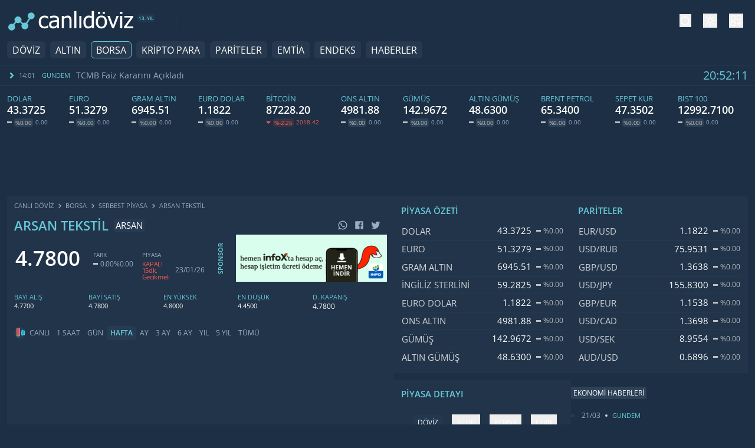

--- FILE ---
content_type: text/html; charset=UTF-8
request_url: https://canlidoviz.com/borsa/arsan-tekstil
body_size: 15504
content:
<!DOCTYPE html>
<html lang="tr" class="overflow-x-hidden theme">
<head>
  <meta charset="utf-8" />
  <meta name="viewport" content="width=device-width, initial-scale=1.0">
  <title>ARSAN TEKSTİL Fiyatı - ARSAN TEKSTİL kuru ne kadar oldu?</title>
  <meta name="description" content="ARSAN TEKSTİL kuru bugün kaç para? Canlı ARSAN TEKSTİL kurunu sitemizden takip edebilir, anlık grafiklerini izleyebilirsiniz." />
  <meta name="robots" content="all">
  
  <link rel="preconnect" href="https://s.canlidoviz.com" crossorigin>
  <link rel="preconnect" href="https://www.googletagmanager.com" crossorigin>
  <link rel="preconnect" href="https://static.virgul.com" crossorigin>
  
  <link rel="dns-prefetch" href="https://a.canlidoviz.com">
  <link rel="dns-prefetch" href="https://ng.virgul.com">
  <meta property="og:title" content="ARSAN TEKSTİL Fiyatı - ARSAN TEKSTİL kuru ne kadar oldu?" />
  <meta property="og:description" content="ARSAN TEKSTİL kuru bugün kaç para? Canlı ARSAN TEKSTİL kurunu sitemizden takip edebilir, anlık grafiklerini izleyebilirsiniz." />
  <meta property="og:locale" content="tr_TR"/>
  <meta property="og:type" content="currency" />
  <meta property="og:image" content="https://canlidoviz.com/images/og-img.png" />
  <meta property="og:url" content="https://canlidoviz.com/borsa/arsan-tekstil" />
  <meta name="theme-color" content="#1c2f44">
  <meta name="msapplication-navbutton-color" content="#1c2f44">
  <meta name="apple-mobile-web-app-status-bar-style" content="#1c2f44">
  <meta name="format-detection" content="telephone=no"/>
  <meta name="msvalidate.01" content="5D2F36C19C729C9DF740BF2B0F14180F" />
  <meta name="google-site-verification" content="xe5ZIKy5wRYW860daGdvgyekiaBm78R0sln1IBAnByI" />
  <link rel="shortcut icon" type="image/png" href="/images/favicon.png" />
  <link rel="apple-touch-icon" href="/images/apple-touch-icon.png">
  <link rel="preload" href="/styles/style.css?v=72" as="style" />
  <link rel="stylesheet" href="/styles/style.css?v=72" />
  <link rel="preload" href="/scripts/cc.js" as="script">
  <link rel="canonical" href="https://canlidoviz.com/borsa/arsan-tekstil">
  
  
  
  <link rel="preload" href="/fonts/open-sans-v44-latin-ext-400.woff2" as="font" type="font/woff2" crossorigin="anonymous"/>
  <link rel="preload" href="/fonts/open-sans-v44-latin-ext-600.woff2" as="font" type="font/woff2" crossorigin="anonymous"/>
  
</head>


<body class="min-h-screen max-w-[100vw] cursor-default overflow-x-hidden text-white theme-dark:bg-darkBg theme-light:bg-white">
  <script>
    
    (function() {
      var theme = localStorage.getItem('theme');
      if (!theme) return;
      
      var themeColors = {
        'dark': '#161b22',
        'blue': '#1c2f44',
        'light': '#fff'
      };
      
      
      document.documentElement.classList.add('theme--' + theme);
      
      var metaThemeColor = document.querySelector('meta[name="theme-color"]');
      if (metaThemeColor && themeColors[theme]) {
        metaThemeColor.setAttribute('content', themeColors[theme]);
      }
    })();
  </script>
  <nav class="flex flex-col items-center justify-center w-full">
  
  <div
    class="w-full items-center py-0 max-w-[1500px] h-[64px] xs450:h-[70px] flex sm:grid sm:grid-cols-[250px_auto] my-0 mx-auto px-3">


    
    <div class="h-full flex justify-start max-w-[250px] pr-4 xs450:pr-0 items-center">
      <a href="/" aria-label="CANLI DÖVİZ">
        
        <svg xmlns:xlink="http://www.w3.org/1999/xlink" viewBox="0 0 222 40" xmlns="http://www.w3.org/2000/svg"
          class="block w-full h-auto">
          <g fill="none">
            <path
              d="M42 5.533a6 6 0 1 1-2.548 11.434l.629.39-4.934 7.84a6 6 0 1 1-9.162 1.042l-3.313-2.96A5.974 5.974 0 0 1 19 24.533a5.972 5.972 0 0 1-3.102-.862l-3.403 3.888a6 6 0 1 1-2.119-1.536l3.636-4.154a6 6 0 1 1 10.326-.594l3.52 3.146A5.972 5.972 0 0 1 31 23.533c.67 0 1.314.11 1.915.313l4.95-7.863.412.256A6 6 0 0 1 42 5.533Z"
              fill="#67C8D7"></path>
            <path
              d="M65.328 33.879c-1.497 0-2.871-.231-4.121-.693a8.467 8.467 0 0 1-3.223-2.1c-.898-.938-1.595-2.12-2.09-3.545-.494-1.426-.742-3.102-.742-5.03 0-1.913.258-3.567.772-4.96.514-1.393 1.201-2.565 2.06-3.516.86-.95 1.93-1.683 3.213-2.197 1.283-.514 2.66-.772 4.131-.772 1.198 0 2.354.17 3.467.508 1.113.339 2.106.73 2.978 1.172v4.121h-.214a12.812 12.812 0 0 0-2.5-1.64 9.795 9.795 0 0 0-1.797-.684 7.308 7.308 0 0 0-1.992-.293c-1.902 0-3.428.72-4.58 2.158-1.153 1.439-1.73 3.474-1.73 6.104 0 2.578.558 4.586 1.67 6.025 1.114 1.439 2.66 2.158 4.64 2.158a8.116 8.116 0 0 0 3.418-.742 10.637 10.637 0 0 0 2.87-1.914h.215v4.121c-.364.17-.82.375-1.367.615-.547.241-1.041.42-1.484.538-.625.182-1.185.322-1.68.42-.495.097-1.133.146-1.914.146Zm21.528-5.86v-6.054c-.872.078-1.976.185-3.31.322-1.335.137-2.412.329-3.233.576-.976.3-1.783.759-2.422 1.377-.638.619-.957 1.481-.957 2.588 0 1.25.352 2.194 1.055 2.832.703.638 1.732.957 3.086.957 1.159 0 2.207-.25 3.145-.752a13.648 13.648 0 0 0 2.636-1.845Zm0 3.047c-.3.222-.7.531-1.2.928a8.47 8.47 0 0 1-1.456.947c-.651.339-1.28.6-1.885.782-.605.182-1.455.273-2.549.273a6.55 6.55 0 0 1-2.558-.508 6.578 6.578 0 0 1-2.129-1.425c-.586-.6-1.055-1.338-1.406-2.217a7.424 7.424 0 0 1-.528-2.784c0-1.51.32-2.796.957-3.857.638-1.061 1.648-1.904 3.028-2.53 1.224-.56 2.669-.946 4.336-1.161a73.192 73.192 0 0 1 5.39-.479v-.703c0-.86-.13-1.553-.39-2.08a2.893 2.893 0 0 0-1.094-1.22c-.469-.3-1.042-.499-1.719-.596a14.625 14.625 0 0 0-2.09-.147c-.846 0-1.842.127-2.988.38a20.062 20.062 0 0 0-3.437 1.104h-.215v-3.73c.677-.195 1.647-.41 2.91-.645a20.519 20.519 0 0 1 3.75-.351c1.497 0 2.76.117 3.789.351a7.291 7.291 0 0 1 2.773 1.27 5.442 5.442 0 0 1 1.778 2.324c.39.95.586 2.11.586 3.477V33.39h-3.653v-2.325Zm25.513 2.325h-3.672V20.969a25.24 25.24 0 0 0-.146-2.803c-.098-.866-.284-1.56-.557-2.08a2.863 2.863 0 0 0-1.25-1.22c-.534-.268-1.263-.401-2.188-.401-.911 0-1.852.244-2.822.732a14.554 14.554 0 0 0-2.842 1.905V33.39H95.22V11.574h3.672v2.422c1.094-.976 2.175-1.725 3.243-2.246a7.61 7.61 0 0 1 3.378-.781c2.149 0 3.829.706 5.04 2.119 1.21 1.413 1.816 3.46 1.816 6.142v14.16Zm8.462 0h-3.672V3h3.672v30.39Zm8.696 0h-3.672V11.574h3.672v21.817Zm21.743 0h-3.672v-2.227c-.573.482-1.068.879-1.484 1.191a8.196 8.196 0 0 1-1.465.86 8.407 8.407 0 0 1-1.621.576c-.56.137-1.211.205-1.953.205-1.185 0-2.282-.247-3.291-.742-1.01-.495-1.866-1.218-2.569-2.168-.716-.964-1.27-2.152-1.66-3.565-.39-1.412-.586-3.037-.586-4.873 0-1.914.248-3.57.742-4.97.495-1.4 1.179-2.62 2.051-3.662a8.502 8.502 0 0 1 2.881-2.237 8.097 8.097 0 0 1 3.545-.81c1.094 0 2.044.12 2.851.361.808.241 1.66.615 2.56 1.123V3h3.671v30.39Zm-3.672-5.313V15.5c-.911-.443-1.728-.749-2.451-.918a10.31 10.31 0 0 0-2.354-.254c-1.888 0-3.365.707-4.433 2.12-1.068 1.412-1.602 3.453-1.602 6.122 0 2.565.41 4.528 1.23 5.889.821 1.36 2.136 2.041 3.946 2.041.964 0 1.934-.218 2.91-.654a11.184 11.184 0 0 0 2.754-1.768Zm26.49-5.586c0 3.672-.886 6.507-2.657 8.506-1.77 1.999-4.128 2.998-7.07 2.998-3.034 0-5.42-1.032-7.159-3.096-1.738-2.063-2.607-4.866-2.607-8.408 0-3.646.895-6.478 2.686-8.496 1.79-2.018 4.15-3.027 7.08-3.027 2.942 0 5.3 1.006 7.07 3.017 1.77 2.012 2.656 4.847 2.656 8.506Zm-3.79 0c0-2.825-.514-4.925-1.543-6.299-1.028-1.373-2.493-2.06-4.394-2.06-1.914 0-3.389.687-4.424 2.06-1.035 1.374-1.553 3.474-1.553 6.3 0 2.734.518 4.807 1.553 6.22 1.035 1.413 2.51 2.119 4.424 2.119 1.888 0 3.35-.693 4.384-2.08 1.036-1.387 1.553-3.473 1.553-6.26Zm.059-14.57h-3.926V4.113h3.926v3.809Zm-8.067 0h-3.925V4.113h3.925v3.809Zm32.27 3.652-8.222 21.817h-3.3l-8.165-21.817h3.965l5.977 16.836 5.918-16.836h3.828Zm6.08 21.817h-3.672V11.574h3.672v21.817Zm.254-25.47h-4.18V4.114h4.18v3.809Zm19.028 25.47h-16.035v-2.715l11.406-16.074h-10.938v-3.028h15.352v2.617l-11.465 16.133h11.68v3.067Z"
              class="fill-white theme-light:fill-black"></path>
          </g>
        </svg>
        
      </a>
      <span
        class="flex -mt-2.5 text-[8px] font-semibold ml-[5px] leading-[13px] text-blue50 theme-light:text-wblue50 bg-divide theme-dark:bg-darkDivide theme-light:bg-wTitleBg rounded-[3px] py-0 px-[2px] whitespace-nowrap">
        13. YIL
      </span>
    </div>
    

    
    <div class="px-2 h-full ml-auto  sm:ml-0">

      
      <div class="flex h-full items-center justify-end lg:justify-between">

        
        <div class="sm:pl-7 flex items-center">

          
          <div
            class="hidden sm:block w-[0.05rem] h-9 bg-divide theme-dark:bg-darkDivide theme-light:bg-wTitleBg mr-[21px]">
          </div>
          

        </div>


        


        
        <div class="flex relative items-center ">
          
          <button id="mobileSearchButton" onclick="showSearchModal()" class="block cursor-pointer mr-5 pt-0.5">
            <svg stroke="currentColor" class="text-white fill-transparent theme-light:!text-black" stroke-width="2"
              viewBox="0 0 24 24" stroke-linecap="round" stroke-linejoin="round" height="20" width="20"
              xmlns="http://www.w3.org/2000/svg">
              <circle cx="11" cy="11" r="8"></circle>
              <line x1="21" y1="21" x2="16.65" y2="16.65"></line>
            </svg>
          </button>
          

          <button class="cursor-pointer" id="themeButton">
            <span class="sr-only">tema değiştirici</span>
            <svg xmlns="http://www.w3.org/2000/svg" fill="none" viewBox="0 0 24 24" stroke-width="1.5"
              class="h-6 w-6 stroke-white  theme-light:!stroke-black ">
              <path stroke-linecap="round" stroke-linejoin="round"
                d="M12 3v2.25m6.364.386l-1.591 1.591M21 12h-2.25m-.386 6.364l-1.591-1.591M12 18.75V21m-4.773-4.227l-1.591 1.591M5.25 12H3m4.227-4.773L5.636 5.636M15.75 12a3.75 3.75 0 11-7.5 0 3.75 3.75 0 017.5 0z">
              </path>
            </svg>
          </button>

          <button class="cursor-pointer ml-5" onclick="scrollToCalculator()">
            <span class="sr-only">hesaplayıcı</span>
            <svg xmlns="http://www.w3.org/2000/svg" fill="none" viewBox="0 0 24 24" stroke-width="1.5"
              stroke="currentColor" class="h-6 w-6 r theme-light:!stroke-black">
              <path stroke-linecap="round" stroke-linejoin="round"
                d="M13.5 16.875h3.375m0 0h3.375m-3.375 0V13.5m0 3.375v3.375M6 10.5h2.25a2.25 2.25 0 002.25-2.25V6a2.25 2.25 0 00-2.25-2.25H6A2.25 2.25 0 003.75 6v2.25A2.25 2.25 0 006 10.5zm0 9.75h2.25A2.25 2.25 0 0010.5 18v-2.25a2.25 2.25 0 00-2.25-2.25H6a2.25 2.25 0 00-2.25 2.25V18A2.25 2.25 0 006 20.25zm9.75-9.75H18a2.25 2.25 0 002.25-2.25V6A2.25 2.25 0 0018 3.75h-2.25A2.25 2.25 0 0013.5 6v2.25a2.25 2.25 0 002.25 2.25z">
              </path>
            </svg>
          </button>
        </div>
        
      </div>
      
    </div>
    

  </div>

  

  
  <div class="w-full h-9 pl-3">
    <div
      class="flex w-full max-w-[1500px] items-center justify-between my-0 mx-auto relative overflow-x-auto lg:overflow-hidden">
      <ul class="flex text-[14px] w-full sm:w-auto space-x-2 justify-start whitespace-nowrap items-center">
        
        <li class="flex flex-col">
          <a href="/doviz-kurlari" class="nav-menu-link ">DÖVİZ</a>
        </li>
        
        <li class="flex flex-col">
          <a href="/altin-fiyatlari" class="nav-menu-link ">ALTIN</a>
        </li>
        
        <li class="flex flex-col">
          <a href="/borsa" class="nav-menu-link nav-menu-link-active">BORSA</a>
        </li>
        
        <li class="flex flex-col">
          <a href="/kripto-paralar" class="nav-menu-link ">KRİPTO PARA</a>
        </li>
        
        <li class="flex flex-col">
          <a href="/pariteler" class="nav-menu-link ">PARİTELER</a>
        </li>
        
        <li class="flex flex-col">
          <a href="/emtia-fiyatlari" class="nav-menu-link ">EMTİA</a>
        </li>
        
        <li class="flex flex-col">
          <a href="/endeks" class="nav-menu-link ">ENDEKS</a>
        </li>
        
        <li class="flex flex-col">
          <a href="/haberler" class="nav-menu-link ">HABERLER</a>
        </li>
        
      </ul>



    </div>
  </div>
  


</nav>

<div id="mobileSearch" class="hidden fixed inset-0 w-full h-full items-center z-[60] overflow-hidden">

  <div class="px-3 !text-white h-screen bg-darkDivide bg-opacity-95 z-[60] w-full">
    <div id="mobileSearchContainer" class="pt-3">
      <div
        class="h-14 flex items-center rounded-2xl p-3 relative bg-pholder theme-dark:bg-dPholder theme-light:bg-wPholder ">
        <div class="mr-2.5 pt-0.5">
          <svg stroke="currentColor" fill="none" stroke-width="2" viewBox="0 0 24 24" stroke-linecap="round"
            stroke-linejoin="round" color="#9AAFC6" height="20" width="20" xmlns="http://www.w3.org/2000/svg"
            style="color: rgb(154, 175, 198);">
            <circle cx="11" cy="11" r="8"></circle>
            <line x1="21" y1="21" x2="16.65" y2="16.65"></line>
          </svg>
        </div>
        <input type="text" placeholder="Aratmak istediğin öğenin adını yaz." id="mobile-searchInput"
          data-searching="true"
          class="bg-transparent w-full text-white text-base border-none focus:outline-none placeholder:text-gray750">
        <div class="bg-titleBg px-2 py-1 rounded-md" onclick="showSearchModal()">
          <svg class="fill-white w-full " xmlns="http://www.w3.org/2000/svg" x="0px" y="0px" width="16" height="16"
            viewBox="0 0 50 50">
            <path
              d="M 9.15625 6.3125 L 6.3125 9.15625 L 22.15625 25 L 6.21875 40.96875 L 9.03125 43.78125 L 25 27.84375 L 40.9375 43.78125 L 43.78125 40.9375 L 27.84375 25 L 43.6875 9.15625 L 40.84375 6.3125 L 25 22.15625 Z">
            </path>
          </svg>
        </div>
      </div>

      
      <div id="mobile-searchBottom"
        class="searchBottom hidden max-h-[500px] w-full overflow-y-scroll z-10 left-0 right-0 rounded-b-2xl bg-pholder theme-dark:bg-dPholder theme-light:bg-wPholder -mt-3">
        
      </div>
    </div>
  </div>

  
</div>



<div
  class="hidden sm:block w-full px-3 mt-1 h-9 border-y border-border theme-dark:border-darkDivide theme-light:border-wDivide">
  <div class="hidden sm:flex items-center   mx-auto justify-between  max-w-screen-sc1500  overflow-hidden ">
    <div>
      
        
        <div data-shown="true" class="navbar-news-item">
          <svg stroke="currentColor" fill="currentColor" stroke-width="0" viewBox="0 0 256 512" color="#24c1dd" style="color:#67C8D7" height="1em" width="1em" xmlns="http://www.w3.org/2000/svg">
            <path d="M224.3 273l-136 136c-9.4 9.4-24.6 9.4-33.9 0l-22.6-22.6c-9.4-9.4-9.4-24.6 0-33.9l96.4-96.4-96.4-96.4c-9.4-9.4-9.4-24.6 0-33.9L54.3 103c9.4-9.4 24.6-9.4 33.9 0l136 136c9.5 9.4 9.5 24.6.1 34z">
            </path>
          </svg>
          <span class="news-time">14:01</span>
          <span class="news-category">GUNDEM</span>
          <div class="news-content-wrapper">
            <a href="/haberler/gundem/tcmb-faiz-kararini-acikladi-21-mart-2024" class="news-link">
              TCMB Faiz Kararını Açıkladı
            </a>
          </div>
        </div>
        
      
        
        <div data-shown="false" class="navbar-news-item">
          <svg stroke="currentColor" fill="currentColor" stroke-width="0" viewBox="0 0 256 512" color="#24c1dd" style="color:#67C8D7" height="1em" width="1em" xmlns="http://www.w3.org/2000/svg">
            <path d="M224.3 273l-136 136c-9.4 9.4-24.6 9.4-33.9 0l-22.6-22.6c-9.4-9.4-9.4-24.6 0-33.9l96.4-96.4-96.4-96.4c-9.4-9.4-9.4-24.6 0-33.9L54.3 103c9.4-9.4 24.6-9.4 33.9 0l136 136c9.5 9.4 9.5 24.6.1 34z">
            </path>
          </svg>
          <span class="news-time">14:01</span>
          <span class="news-category">GUNDEM</span>
          <div class="news-content-wrapper">
            <a href="/haberler/gundem/tcmb-faiz-kararini-acikladi-22-subat-2024" class="news-link">
              TCMB Faiz Kararını Açıkladı
            </a>
          </div>
        </div>
        
      
        
        <div data-shown="false" class="navbar-news-item">
          <svg stroke="currentColor" fill="currentColor" stroke-width="0" viewBox="0 0 256 512" color="#24c1dd" style="color:#67C8D7" height="1em" width="1em" xmlns="http://www.w3.org/2000/svg">
            <path d="M224.3 273l-136 136c-9.4 9.4-24.6 9.4-33.9 0l-22.6-22.6c-9.4-9.4-9.4-24.6 0-33.9l96.4-96.4-96.4-96.4c-9.4-9.4-9.4-24.6 0-33.9L54.3 103c9.4-9.4 24.6-9.4 33.9 0l136 136c9.5 9.4 9.5 24.6.1 34z">
            </path>
          </svg>
          <span class="news-time">14:01</span>
          <span class="news-category">GUNDEM</span>
          <div class="news-content-wrapper">
            <a href="/haberler/gundem/tcmb-faiz-kararini-acikladi-25-ocak-2024" class="news-link">
              TCMB Faiz Kararını Açıkladı
            </a>
          </div>
        </div>
        
      
        
        <div data-shown="false" class="navbar-news-item">
          <svg stroke="currentColor" fill="currentColor" stroke-width="0" viewBox="0 0 256 512" color="#24c1dd" style="color:#67C8D7" height="1em" width="1em" xmlns="http://www.w3.org/2000/svg">
            <path d="M224.3 273l-136 136c-9.4 9.4-24.6 9.4-33.9 0l-22.6-22.6c-9.4-9.4-9.4-24.6 0-33.9l96.4-96.4-96.4-96.4c-9.4-9.4-9.4-24.6 0-33.9L54.3 103c9.4-9.4 24.6-9.4 33.9 0l136 136c9.5 9.4 9.5 24.6.1 34z">
            </path>
          </svg>
          <span class="news-time">14:01</span>
          <span class="news-category">GUNDEM</span>
          <div class="news-content-wrapper">
            <a href="/haberler/gundem/tcmb-faiz-kararini-acikladi-21-aralik-2023" class="news-link">
              TCMB Faiz Kararını Açıkladı
            </a>
          </div>
        </div>
        
      
        
        <div data-shown="false" class="navbar-news-item">
          <svg stroke="currentColor" fill="currentColor" stroke-width="0" viewBox="0 0 256 512" color="#24c1dd" style="color:#67C8D7" height="1em" width="1em" xmlns="http://www.w3.org/2000/svg">
            <path d="M224.3 273l-136 136c-9.4 9.4-24.6 9.4-33.9 0l-22.6-22.6c-9.4-9.4-9.4-24.6 0-33.9l96.4-96.4-96.4-96.4c-9.4-9.4-9.4-24.6 0-33.9L54.3 103c9.4-9.4 24.6-9.4 33.9 0l136 136c9.5 9.4 9.5 24.6.1 34z">
            </path>
          </svg>
          <span class="news-time">07:41</span>
          <span class="news-category">EMTİA</span>
          <div class="news-content-wrapper">
            <a href="/haberler/emtia/petrol-yukseliste-18-aralik-2023" class="news-link">
              Petrol Yükselişte
            </a>
          </div>
        </div>
        
      
        
        <div data-shown="false" class="navbar-news-item">
          <svg stroke="currentColor" fill="currentColor" stroke-width="0" viewBox="0 0 256 512" color="#24c1dd" style="color:#67C8D7" height="1em" width="1em" xmlns="http://www.w3.org/2000/svg">
            <path d="M224.3 273l-136 136c-9.4 9.4-24.6 9.4-33.9 0l-22.6-22.6c-9.4-9.4-9.4-24.6 0-33.9l96.4-96.4-96.4-96.4c-9.4-9.4-9.4-24.6 0-33.9L54.3 103c9.4-9.4 24.6-9.4 33.9 0l136 136c9.5 9.4 9.5 24.6.1 34z">
            </path>
          </svg>
          <span class="news-time">07:40</span>
          <span class="news-category">DUNYA</span>
          <div class="news-content-wrapper">
            <a href="/haberler/dunya/atlanta-fed-baskani-ndan-mesaj-18-aralik-2023" class="news-link">
              Atlanta Fed Başkanı&#39;ndan Mesaj
            </a>
          </div>
        </div>
        
      
    </div>

    <div class="hidden text-xl text-blue50 theme-light:text-wblue50 sm:flex">
      <span id="clock">22:11:25</span>
    </div>

  </div>
</div>

  
  <div class="flex w-full justify-center px-3">
    <div class="w-full flex flex-col mx-auto mt-0 sm:mt-3 max-w-[1500px]">
 <div class="w-full flex items-center max-w-[1500px] overflow-x-auto overflow-y-hidden justify-between">
  
  <a href="/doviz-kurlari/dolar" class="mr-6">
    <div class="flex flex-col items-start">
      <span class="wide-currency-name overflow-hidden">Dolar</span>
      <div class="wide-currency-price">
        <span cid="1" dt="amount" data-incr="false" data-decr="false" class="text-theme" data-changeclass="data-[incr=true]:text-green50 data-[decr=true]:text-red50">
          43.3725
        </span>
      </div>

      <div class="mt-1 flex items-center">
        <div class="flex text-[10px] leading-[10px] tracking-[-0.28px] items-center">
          <span cid="1" cp="43.3725" dt="way" class="indicator-neutral"></span>

          <span cid="1" cp="43.3725" dt="change" data-incr="false" data-decr="false" class="wide-percentage-badge">
            %0.00
          </span>
        </div>
        <span cid="1" cp="43.3725" dt="changeAmount" data-incr="false" data-decr="false" class="wide-change-amount">
          0.00
        </span>
      </div>
    </div>
  </a>
  
  <a href="/doviz-kurlari/euro" class="mr-6">
    <div class="flex flex-col items-start">
      <span class="wide-currency-name overflow-hidden">Euro</span>
      <div class="wide-currency-price">
        <span cid="50" dt="amount" data-incr="false" data-decr="false" class="text-theme" data-changeclass="data-[incr=true]:text-green50 data-[decr=true]:text-red50">
          51.3279
        </span>
      </div>

      <div class="mt-1 flex items-center">
        <div class="flex text-[10px] leading-[10px] tracking-[-0.28px] items-center">
          <span cid="50" cp="51.3279" dt="way" class="indicator-neutral"></span>

          <span cid="50" cp="51.3279" dt="change" data-incr="false" data-decr="false" class="wide-percentage-badge">
            %0.00
          </span>
        </div>
        <span cid="50" cp="51.3279" dt="changeAmount" data-incr="false" data-decr="false" class="wide-change-amount">
          0.00
        </span>
      </div>
    </div>
  </a>
  
  <a href="/altin-fiyatlari/gram-altin" class="mr-6">
    <div class="flex flex-col items-start">
      <span class="wide-currency-name overflow-hidden">Gram Altın</span>
      <div class="wide-currency-price">
        <span cid="32" dt="amount" data-incr="false" data-decr="false" class="text-theme" data-changeclass="data-[incr=true]:text-green50 data-[decr=true]:text-red50">
          6945.51
        </span>
      </div>

      <div class="mt-1 flex items-center">
        <div class="flex text-[10px] leading-[10px] tracking-[-0.28px] items-center">
          <span cid="32" cp="6945.51" dt="way" class="indicator-neutral"></span>

          <span cid="32" cp="6945.51" dt="change" data-incr="false" data-decr="false" class="wide-percentage-badge">
            %0.00
          </span>
        </div>
        <span cid="32" cp="6945.51" dt="changeAmount" data-incr="false" data-decr="false" class="wide-change-amount">
          0.00
        </span>
      </div>
    </div>
  </a>
  
  <a href="/pariteler/euro-dolar" class="mr-6">
    <div class="flex flex-col items-start">
      <span class="wide-currency-name overflow-hidden">Euro Dolar</span>
      <div class="wide-currency-price">
        <span cid="163" dt="amount" data-incr="false" data-decr="false" class="text-theme" data-changeclass="data-[incr=true]:text-green50 data-[decr=true]:text-red50">
          1.1822
        </span>
      </div>

      <div class="mt-1 flex items-center">
        <div class="flex text-[10px] leading-[10px] tracking-[-0.28px] items-center">
          <span cid="163" cp="1.1822" dt="way" class="indicator-neutral"></span>

          <span cid="163" cp="1.1822" dt="change" data-incr="false" data-decr="false" class="wide-percentage-badge">
            %0.00
          </span>
        </div>
        <span cid="163" cp="1.1822" dt="changeAmount" data-incr="false" data-decr="false" class="wide-change-amount">
          0.00
        </span>
      </div>
    </div>
  </a>
  
  <a href="/kripto-paralar/bitcoin" class="mr-6">
    <div class="flex flex-col items-start">
      <span class="wide-currency-name overflow-hidden">Bitcoin</span>
      <div class="wide-currency-price">
        <span cid="62" dt="amount" data-incr="false" data-decr="true" class="text-theme" data-changeclass="data-[incr=true]:text-green50 data-[decr=true]:text-red50">
          87228.20
        </span>
      </div>

      <div class="mt-1 flex items-center">
        <div class="flex text-[10px] leading-[10px] tracking-[-0.28px] items-center">
          <span cid="62" cp="89246.62" dt="way" class="indicator-down"></span>

          <span cid="62" cp="89246.62" dt="change" data-incr="false" data-decr="true" class="wide-percentage-badge">
            %-2.26
          </span>
        </div>
        <span cid="62" cp="89246.62" dt="changeAmount" data-incr="false" data-decr="true" class="wide-change-amount">
          2018.42
        </span>
      </div>
    </div>
  </a>
  
  <a href="/altin-fiyatlari/ons-altin" class="mr-6">
    <div class="flex flex-col items-start">
      <span class="wide-currency-name overflow-hidden">ONS Altın</span>
      <div class="wide-currency-price">
        <span cid="12" dt="amount" data-incr="false" data-decr="false" class="text-theme" data-changeclass="data-[incr=true]:text-green50 data-[decr=true]:text-red50">
          4981.88
        </span>
      </div>

      <div class="mt-1 flex items-center">
        <div class="flex text-[10px] leading-[10px] tracking-[-0.28px] items-center">
          <span cid="12" cp="4981.88" dt="way" class="indicator-neutral"></span>

          <span cid="12" cp="4981.88" dt="change" data-incr="false" data-decr="false" class="wide-percentage-badge">
            %0.00
          </span>
        </div>
        <span cid="12" cp="4981.88" dt="changeAmount" data-incr="false" data-decr="false" class="wide-change-amount">
          0.00
        </span>
      </div>
    </div>
  </a>
  
  <a href="/altin-fiyatlari/gumus" class="mr-6">
    <div class="flex flex-col items-start">
      <span class="wide-currency-name overflow-hidden">Gümüş</span>
      <div class="wide-currency-price">
        <span cid="20" dt="amount" data-incr="false" data-decr="false" class="text-theme" data-changeclass="data-[incr=true]:text-green50 data-[decr=true]:text-red50">
          142.9672
        </span>
      </div>

      <div class="mt-1 flex items-center">
        <div class="flex text-[10px] leading-[10px] tracking-[-0.28px] items-center">
          <span cid="20" cp="142.9672" dt="way" class="indicator-neutral"></span>

          <span cid="20" cp="142.9672" dt="change" data-incr="false" data-decr="false" class="wide-percentage-badge">
            %0.00
          </span>
        </div>
        <span cid="20" cp="142.9672" dt="changeAmount" data-incr="false" data-decr="false" class="wide-change-amount">
          0.00
        </span>
      </div>
    </div>
  </a>
  
  <a href="/altin-fiyatlari/altin-gumus" class="mr-6">
    <div class="flex flex-col items-start">
      <span class="wide-currency-name overflow-hidden">Altın Gümüş</span>
      <div class="wide-currency-price">
        <span cid="1014" dt="amount" data-incr="false" data-decr="false" class="text-theme" data-changeclass="data-[incr=true]:text-green50 data-[decr=true]:text-red50">
          48.6300
        </span>
      </div>

      <div class="mt-1 flex items-center">
        <div class="flex text-[10px] leading-[10px] tracking-[-0.28px] items-center">
          <span cid="1014" cp="48.6300" dt="way" class="indicator-neutral"></span>

          <span cid="1014" cp="48.6300" dt="change" data-incr="false" data-decr="false" class="wide-percentage-badge">
            %0.00
          </span>
        </div>
        <span cid="1014" cp="48.6300" dt="changeAmount" data-incr="false" data-decr="false" class="wide-change-amount">
          0.00
        </span>
      </div>
    </div>
  </a>
  
  <a href="/emtia-fiyatlari/brent-petrol" class="mr-6">
    <div class="flex flex-col items-start">
      <span class="wide-currency-name overflow-hidden">Brent Petrol</span>
      <div class="wide-currency-price">
        <span cid="266" dt="amount" data-incr="false" data-decr="false" class="text-theme" data-changeclass="data-[incr=true]:text-green50 data-[decr=true]:text-red50">
          65.3400
        </span>
      </div>

      <div class="mt-1 flex items-center">
        <div class="flex text-[10px] leading-[10px] tracking-[-0.28px] items-center">
          <span cid="266" cp="65.3400" dt="way" class="indicator-neutral"></span>

          <span cid="266" cp="65.3400" dt="change" data-incr="false" data-decr="false" class="wide-percentage-badge">
            %0.00
          </span>
        </div>
        <span cid="266" cp="65.3400" dt="changeAmount" data-incr="false" data-decr="false" class="wide-change-amount">
          0.00
        </span>
      </div>
    </div>
  </a>
  
  <a href="/doviz-kurlari/sepet-kur" class="mr-6">
    <div class="flex flex-col items-start">
      <span class="wide-currency-name overflow-hidden">Sepet Kur</span>
      <div class="wide-currency-price">
        <span cid="783" dt="amount" data-incr="false" data-decr="false" class="text-theme" data-changeclass="data-[incr=true]:text-green50 data-[decr=true]:text-red50">
          47.3502
        </span>
      </div>

      <div class="mt-1 flex items-center">
        <div class="flex text-[10px] leading-[10px] tracking-[-0.28px] items-center">
          <span cid="783" cp="47.3502" dt="way" class="indicator-neutral"></span>

          <span cid="783" cp="47.3502" dt="change" data-incr="false" data-decr="false" class="wide-percentage-badge">
            %0.00
          </span>
        </div>
        <span cid="783" cp="47.3502" dt="changeAmount" data-incr="false" data-decr="false" class="wide-change-amount">
          0.00
        </span>
      </div>
    </div>
  </a>
  
  <a href="/endeks/bist-100" class="mr-6">
    <div class="flex flex-col items-start">
      <span class="wide-currency-name overflow-hidden">BIST 100</span>
      <div class="wide-currency-price">
        <span cid="250" dt="amount" data-incr="false" data-decr="false" class="text-theme" data-changeclass="data-[incr=true]:text-green50 data-[decr=true]:text-red50">
          12992.7100
        </span>
      </div>

      <div class="mt-1 flex items-center">
        <div class="flex text-[10px] leading-[10px] tracking-[-0.28px] items-center">
          <span cid="250" cp="12992.7100" dt="way" class="indicator-neutral"></span>

          <span cid="250" cp="12992.7100" dt="change" data-incr="false" data-decr="false" class="wide-percentage-badge">
            %0.00
          </span>
        </div>
        <span cid="250" cp="12992.7100" dt="changeAmount" data-incr="false" data-decr="false" class="wide-change-amount">
          0.00
        </span>
      </div>
    </div>
  </a>
  
</div>

<div class="lg:mb-1 mt-1 min-h-[110px] max-h-[300px] w-full mx-auto max-w-[1500px]">
    <div data-empower-zone="154037" class="empower-ad"></div>
</div>

<div class="flex flex-col xl:flex-row justify-center max-w-[1500px] gap-3 min-w-0">

<pre id="cid" cid="155" class="hidden">
  ARSAN
</pre>

<div class="flex gap-3 w-full flex-col lg:flex-row">
  <div itemscope itemtype="https://schema.org/WebPage">
    <div
      itemprop="name"
      content="Serbest Piyasa ARSAN TEKSTİL"
      class="flex flex-[1_1_auto] min-w-0 flex-col mb-3"
    >
      <div
        itemprop="mainEntity"
        itemscope
        itemtype="https://schema.org/ItemList"
        class="flex w-full flex-col lg:bg-pholder lg:theme-dark:bg-dPholder lg:theme-light:bg-wPholder lg:px-3 text-white theme-light:text-darkBg"
      >
        <ul itemscope itemtype="https://schema.org/BreadcrumbList" class="flex text-gray750 py-[9px] justify-start items-center text-[10.5px]">
  
  <li itemprop="itemListElement" itemscope
  itemtype="https://schema.org/ListItem" class="flex h-full">
    <a itemprop="item" href="/">
      <span itemprop="name" class="block h-full uppercase">CANLI DÖVİZ</span>
    </a>
    <meta itemprop="position" content="1" />
  </li>
  
  <div class="mx-[2.5px]">
    <svg stroke="currentColor" fill="currentColor" stroke-width="0" viewBox="0 0 24 24" height="15" width="15"
      xmlns="http://www.w3.org/2000/svg">
      <g>
        <path fill="none" d="M0 0h24v24H0z"></path>
        <path d="M13.172 12l-4.95-4.95 1.414-1.414L16 12l-6.364 6.364-1.414-1.414z"></path>
      </g>
    </svg>
  </div>
  
  
  <li itemprop="itemListElement" itemscope
  itemtype="https://schema.org/ListItem" class="flex h-full">
    <a itemprop="item" href="/borsa">
      <span itemprop="name" class="block h-full uppercase">Borsa</span>
    </a>
    <meta itemprop="position" content="2" />
  </li>
  
  <div class="mx-[2.5px]">
    <svg stroke="currentColor" fill="currentColor" stroke-width="0" viewBox="0 0 24 24" height="15" width="15"
      xmlns="http://www.w3.org/2000/svg">
      <g>
        <path fill="none" d="M0 0h24v24H0z"></path>
        <path d="M13.172 12l-4.95-4.95 1.414-1.414L16 12l-6.364 6.364-1.414-1.414z"></path>
      </g>
    </svg>
  </div>
  
  
  <li itemprop="itemListElement" itemscope
  itemtype="https://schema.org/ListItem" class="flex h-full">
    <a itemprop="item" href="/borsa/">
      <span itemprop="name" class="block h-full uppercase">Serbest Piyasa</span>
    </a>
    <meta itemprop="position" content="3" />
  </li>
  
  <div class="mx-[2.5px]">
    <svg stroke="currentColor" fill="currentColor" stroke-width="0" viewBox="0 0 24 24" height="15" width="15"
      xmlns="http://www.w3.org/2000/svg">
      <g>
        <path fill="none" d="M0 0h24v24H0z"></path>
        <path d="M13.172 12l-4.95-4.95 1.414-1.414L16 12l-6.364 6.364-1.414-1.414z"></path>
      </g>
    </svg>
  </div>
  
  
  <li itemprop="itemListElement" itemscope
  itemtype="https://schema.org/ListItem" class="flex h-full">
    <a itemprop="item" href="/borsa/arsan-tekstil">
      <span itemprop="name" class="block h-full uppercase">ARSAN TEKSTİL</span>
    </a>
    <meta itemprop="position" content="4" />
  </li>
  
  
</ul>

        
        <div
          itemprop="itemListElement"
          itemscope
          itemtype="https://schema.org/ExchangeRateSpecification"
        >
          <div class="flex items-center justify-between">
            <div class="flex items-center">
              <h1
                itemprop="name"
                class="mr-[9px] flex text-2xl mt-auto sm:text-[22px] font-semibold uppercase text-blue50 theme-light:text-wblue50"
              >
                ARSAN TEKSTİL
              </h1>
              <div
                itemprop="currency"
                content="ARSAN"
                class="flex flex-col items-end sm:items-baseline sm:flex-row rounded-[3px] leading-[1] bg-border theme-dark:bg-darkTitleBg theme-light:bg-wTitleBg p-[3px] text-[15px] m-auto text-white theme-light:text-darkBg"
              >
                ARSAN
              </div>
            </div>
            <div class="flex items-center">
  <a class="flex justify-end items-center mr-2.5 fill-gray750 hover:fill-blue50" href="https://wa.me/?text=https://canlidoviz.com/borsa/arsan-tekstil">
    <svg xmlns="http://www.w3.org/2000/svg" viewBox="0 0 24 24" width="18" height="18">
      <path fill="none" d="M0 0h24v24H0z"></path>
      <path
        d="M7.253 18.494l.724.423A7.953 7.953 0 0 0 12 20a8 8 0 1 0-8-8c0 1.436.377 2.813 1.084 4.024l.422.724-.653 2.401 2.4-.655zM2.004 22l1.352-4.968A9.954 9.954 0 0 1 2 12C2 6.477 6.477 2 12 2s10 4.477 10 10-4.477 10-10 10a9.954 9.954 0 0 1-5.03-1.355L2.004 22zM8.391 7.308c.134-.01.269-.01.403-.004.054.004.108.01.162.016.159.018.334.115.393.249.298.676.588 1.357.868 2.04.062.152.025.347-.093.537a4.38 4.38 0 0 1-.263.372c-.113.145-.356.411-.356.411s-.099.118-.061.265c.014.056.06.137.102.205l.059.095c.256.427.6.86 1.02 1.268.12.116.237.235.363.346.468.413.998.75 1.57 1l.005.002c.085.037.128.057.252.11.062.026.126.049.191.066a.35.35 0 0 0 .367-.13c.724-.877.79-.934.796-.934v.002a.482.482 0 0 1 .378-.127c.06.004.121.015.177.04.531.243 1.4.622 1.4.622l.582.261c.098.047.187.158.19.265.004.067.01.175-.013.373-.032.259-.11.57-.188.733a1.155 1.155 0 0 1-.21.302 2.378 2.378 0 0 1-.33.288 3.71 3.71 0 0 1-.125.09 5.024 5.024 0 0 1-.383.22 1.99 1.99 0 0 1-.833.23c-.185.01-.37.024-.556.014-.008 0-.568-.087-.568-.087a9.448 9.448 0 0 1-3.84-2.046c-.226-.199-.435-.413-.649-.626-.89-.885-1.562-1.84-1.97-2.742A3.47 3.47 0 0 1 6.9 9.62a2.729 2.729 0 0 1 .564-1.68c.073-.094.142-.192.261-.305.127-.12.207-.184.294-.228a.961.961 0 0 1 .371-.1z">
      </path>
    </svg>
  </a>
  <a class="flex justify-end items-center mr-2.5 fill-gray750 hover:fill-blue50" href="https://www.facebook.com/sharer.php?u=https://canlidoviz.com/borsa/arsan-tekstil">
    <svg xmlns="http://www.w3.org/2000/svg" viewBox="0 0 24 24" width="18" height="18">
      <path fill="none" d="M0 0h24v24H0z"></path>
      <path
        d="M15.402 21v-6.966h2.333l.349-2.708h-2.682V9.598c0-.784.218-1.319 1.342-1.319h1.434V5.857a19.19 19.19 0 0 0-2.09-.107c-2.067 0-3.482 1.262-3.482 3.58v1.996h-2.338v2.708h2.338V21H4a1 1 0 0 1-1-1V4a1 1 0 0 1 1-1h16a1 1 0 0 1 1 1v16a1 1 0 0 1-1 1h-4.598z">
      </path>
    </svg>
  </a>
  <a class="flex justify-end items-center mr-2.5 fill-gray750 hover:fill-blue50" href="https://twitter.com/intent/tweet?url=https://canlidoviz.com/borsa/arsan-tekstil">
    <svg xmlns="http://www.w3.org/2000/svg" viewBox="0 0 24 24" width="18" height="18">
      <path fill="none" d="M0 0h24v24H0z"></path>
      <path
        d="M22.162 5.656a8.384 8.384 0 0 1-2.402.658A4.196 4.196 0 0 0 21.6 4c-.82.488-1.719.83-2.656 1.015a4.182 4.182 0 0 0-7.126 3.814 11.874 11.874 0 0 1-8.62-4.37 4.168 4.168 0 0 0-.566 2.103c0 1.45.738 2.731 1.86 3.481a4.168 4.168 0 0 1-1.894-.523v.052a4.185 4.185 0 0 0 3.355 4.101 4.21 4.21 0 0 1-1.89.072A4.185 4.185 0 0 0 7.97 16.65a8.394 8.394 0 0 1-6.191 1.732 11.83 11.83 0 0 0 6.41 1.88c7.693 0 11.9-6.373 11.9-11.9 0-.18-.005-.362-.013-.54a8.496 8.496 0 0 0 2.087-2.165z">
      </path>
    </svg>
  </a>
</div>
          </div>

          

          <div class="flex sm:hidden"></div>
          <div
            class="flex flex-col lg:flex-row items-center justify-between relative pb-2.5"
          >
            <div
              itemprop="currentExchangeRate"
              itemscope
              itemtype="https://schema.org/UnitPriceSpecification"
              class="flex w-full items-center justify-start"
            >
              <span
                itemprop="price"
                cid="155" 
                dt="amount"
                data-incr="false"
                data-decr="false"
                class="mr-[20px] text-[35px] font-semibold text-white theme-light:text-darkBg px-0.5"
              >
                4.7800
              </span>
              <meta itemprop="priceCurrency" content="TRY" />
              <div class="mr-[15px] flex h-[27px] flex-col items-start">
                <span class="flex text-[10px]  text-gray750"
                  >FARK</span
                >
                <div class="flex items-center justify-center my-0.5">
                  <span cid="155" cp="4.7800" dt="way" class=" w-2 h-[3px] bg-gray150 mr-1 ">
</span>
                  <span cid="155" cp="4.7800" dt="changeAmount" data-incr="false" data-decr="false" class="currency-change-text-lg">
                    0.00
                  </span>
                  <span class="currency-change-text-lg" cid="155" cp="4.7800" dt="change" data-incr="false" data-decr="false">
                    %0.00
                  </span>
                </div>
              </div>
              <div class="flex h-[27px] flex-col items-start">
                <span class="flex text-[10px]  text-gray750"
                  >PİYASA</span
                >
                <div class="flex items-center justify-center my-0.5">
                  <span
                    cid="155" 
                    data-active="false"
                    class="leading-none mr-[9px] text-[11px] tracking-[-0.28px] data-[active=false]:text-red50 data-[active=true]:text-green50"
                  >
                    KAPALI  15dk. Gecikmeli
                  </span>
                  <span
                    cid="155" 
                    dt="lastUpdate"
                    class="text-[12px] leading-none text-gray750"
                  >
                    23/01/26
                  </span>
                </div>
              </div>
            </div>
            
            <div
              class="flex justify-between items-center"
            >
              <span class="text-[#71cedc] text-[11px] font-semibold -rotate-90"
                >SPONSOR</span
              >
              <a
              href="https://bit.ly/4hXLYva" target="_blank"
              rel="nofollow">
              <img
                src="/images/infox-indir3.webp"
                loading="lazy"
                alt="infoyatirim"
                class="object-contain max-w-64"
              />
            </a>
            </div>
            
          </div>
        </div>
        <div
          class="grid grid-cols-5 border-y mb-4 border-divide theme-dark:border-darkDivide theme-light:border-wDivide py-2"
        >
          <div class="flex flex-col text-[10.5px]">
            <span class="text-blue50 theme-light:text-wblue50">BAYİ ALIŞ</span>
            <span
              cid="155" 
              dt="bA"
              data-incr="false"
              data-decr="false"
              class="text-white theme-light:text-darkBg w-fit data-[active=false]:text-red50 data-[active=true]:text-green50"
            >
              4.7700
            </span>
          </div>
          <div class="flex flex-col text-[10.5px]">
            <span class="text-blue50 theme-light:text-wblue50">BAYİ SATIŞ</span>
            <span
              cid="155" 
              dt="amount"
              data-incr="false"
              data-decr="false"
              class="text-white theme-light:text-darkBg w-fit data-[active=false]:text-red50 data-[active=true]:text-green50"
              data-changeclass="data-[incr=true]:text-green50 data-[decr=true]:text-red50"
              >4.7800</span
            >
          </div>
          <div class="flex flex-col text-[10.5px]">
            <span class="text-blue50 theme-light:text-wblue50">EN YÜKSEK</span>
            <span class="text-white theme-light:text-darkBg"
              >4.8000</span
            >
          </div>
          <div class="flex flex-col text-[10.5px]">
            <span class="text-blue50 theme-light:text-wblue50">EN DÜŞÜK</span>
            <span class="text-white theme-light:text-darkBg"
              >4.4500</span
            >
          </div>
          <div class="flex flex-col">
            <span class="text-[10.5px] text-blue50 theme-light:text-wblue50"
              >D. KAPANIŞ</span
            >
            <span class="text-xs text-white theme-light:text-darkBg"
              >4.7800</span
            >
          </div>
        </div>
        <div class="h-72 mb-7">
          <div id="detail-chart" class="h-72"></div>
        </div>

        
      </div>
      <div
        class="bg-pholder theme-dark:bg-dPholder theme-light:bg-wPholder mt-3"
      >
        <div class="px-3 py-3">
          <span class="text-base uppercase text-blue50 theme-light:text-wblue50"
            >ARSAN TEKSTİL PERFORMANSI</span
          >
          <div class="grid-cols-1 mb-2 mt-5 grid sm:grid-cols-2 gap-x-12">
  <div class="performance-row">
    <span class="performance-label leading-5">HAFTALIK</span>
    <div class="flex items-center">
      
      <span class="mr-3 text-sm text-green50">0.38</span>
      
      <div class="ml-[0.3rem] flex items-center justify-end">
        
        <div class="flex justify-end text-sm">
          <span class="ml-0.5 whitespace-nowrap text-green50">
            %8.64
          </span>
        </div>
        
      </div>
    </div>
  </div>
  <div class="performance-row">
    <span class="performance-label">AYLIK</span>
    <div class="flex items-center">
      
      <span class="mr-3 text-sm text-green50">1.48</span>
      
      <div class="ml-[0.3rem] flex items-center justify-end">
        
        <div class="flex justify-end text-sm">
          <span class="ml-0.5 whitespace-nowrap text-green50">
            %44.85
          </span>
        </div>
        
      </div>
    </div>
  </div>
  <div class="performance-row">
    <span class="performance-label">3 AYLIK</span>
    <div class="flex items-center">
      
      <span class="mr-3 text-sm text-green50">1.85</span>
      
      <div class="ml-[0.3rem] flex items-center justify-end">
        
        <div class="flex justify-end text-sm">
          <span class="ml-0.5 whitespace-nowrap text-green50">
            %63.14
          </span>
        </div>
        
      </div>
    </div>
  </div>
  <div class="performance-row">
    <span class="performance-label">6 AYLIK</span>
    <div class="flex items-center">
      
      <span class="mr-3 text-sm text-red50">-18.20</span>
      
      <div class="ml-[0.3rem] flex items-center justify-end">
        
        <div class="flex justify-end text-sm">
          <span class="ml-0.5 whitespace-nowrap text-red50">
            %-79.20
          </span>
        </div>
        
      </div>
    </div>
  </div>
  <div class="performance-row">
    <span class="performance-label">YILLIK</span>
    <div class="flex items-center">
      
      <span class="mr-3 text-sm text-red50">-16.52</span>
      
      <div class="ml-[0.3rem] flex items-center justify-end">
        
        <div class="flex justify-end text-sm">
          <span class="ml-0.5 whitespace-nowrap text-red50">
            %-77.56
          </span>
        </div>
        
      </div>
    </div>
  </div>
  <div class="performance-row">
    <span class="performance-label">5 YILLIK</span>
    <div class="flex items-center">
      
      <span class="mr-3 text-sm text-red50">-3.68</span>
      
      <div class="ml-[0.3rem] flex items-center justify-end">
        
        <div class="flex justify-end text-sm">
          <span class="ml-0.5 whitespace-nowrap text-red50">
            %-43.50
          </span>
        </div>
        
      </div>
    </div>
  </div>
</div>

        </div>
      </div>

      <div
        class="bg-pholder theme-dark:bg-dPholder theme-light:bg-wPholder mt-3"
      >
        <div class="converter my-4  px-3 ">
  <div class="text-blue50 theme-light:text-wblue50">
    <p class="text-base leading-none uppercase">ARSAN TEKSTİL HESAPLAYICI</p>
    <div class="xsmx:mx-0 mx-4 my-[21px] flex-col sm:flex-row flex items-center justify-center">
      <div data-primary="true" class="converter-box flex flex-col">
  <div class="bg-divide theme-dark:bg-darkDivide theme-light:bg-wTitleBg px-[9px] text-[13px] truncate max-w-[100px] sm:max-w-max py-[2px]">
     ARSAN TEKSTİL 
  </div>
  <div class="relative flex">
    <input value="1" type="number"
      onkeypress="return (event.charCode !=8 && event.charCode ==0 || ( event.charCode == 46 || (event.charCode >= 48 && event.charCode <= 57)))"
      class="smx:text-[28px] mxsmx:text-[20px] out-of-range:!bg-red-500 peer mx-[10px] mb-4 mt-1 flex w-full border-b border-divide theme-dark:border-darkDivide theme-light:border-wDivide bg-transparent text-center text-[34px] text-white theme-light:text-darkBg focus:border-blue50 focus:outline-none"
      id="label-1" placeholder="0" required="">
    <label for="label-1"
      class="smx:text-[10px] mxsmx:text-[7px] absolute bottom-[17px] right-[10px] text-[13px] text-blue50 theme-light:text-wblue50">
       ARSAN 
    </label>
  </div>
</div>


      <div class="xsmx:mx-[10px] mx-[24px]  rotate-90 sm:rotate-180">
        <svg stroke="currentColor" fill="currentColor" stroke-width="0" viewBox="0 0 24 24" height="35" width="35"
          xmlns="http://www.w3.org/2000/svg">
          <g>
            <path fill="none" d="M0 0h24v24H0z"></path>
            <path d="M13.172 12l-4.95-4.95 1.414-1.414L16 12l-6.364 6.364-1.414-1.414z"></path>
          </g>
        </svg>
      </div>

      <div data-primary="false" class="converter-box flex flex-col">
  <div class="bg-divide theme-dark:bg-darkDivide theme-light:bg-wTitleBg px-[9px] text-[13px] truncate max-w-[100px] sm:max-w-max py-[2px]">
    
    <select
      class="converter-box-currency-selector flex w-full items-center bg-transparent text-[13px] focus:outline-none">
      
      <option data-conversion-value="4.77" value="TRY">Türk Lirası
      </option>
      
    </select>
    
  </div>
  <div class="relative flex">
    <input value="4.7700" type="number"
      onkeypress="return (event.charCode !=8 && event.charCode ==0 || ( event.charCode == 46 || (event.charCode >= 48 && event.charCode <= 57)))"
      class="smx:text-[28px] mxsmx:text-[20px] out-of-range:!bg-red-500 peer mx-[10px] mb-4 mt-1 flex w-full border-b border-divide theme-dark:border-darkDivide theme-light:border-wDivide bg-transparent text-center text-[34px] text-white theme-light:text-darkBg focus:border-blue50 focus:outline-none"
      id="label-2" placeholder="0" required="">
    <label for="label-2"
      class="smx:text-[10px] mxsmx:text-[7px] absolute bottom-[17px] right-[10px] text-[13px] text-blue50 theme-light:text-wblue50">
       TRY 
    </label>
  </div>
</div>

    </div>
  </div>
</div>

      </div>
    </div>
  </div>

  <div class="flex gap-3 lg:w-[300px] flex-col order-3">
    <div class="flex flex-col">
  <div class=" sc600-900:w-full flex flex-col gap-3">
    <div class="w-full flex gap-3 min-w-[300px]">
      <div class="table-container ">
  <span class="table-title">Piyasa Özeti</span>

  <table class="w-full flex flex-col border-collapse">
    <thead class="sr-only">
      <tr class="h-[30.5px] w-[150px] border-b-[0.05rem] border-theme last:border-b-0">
        <th>İsim, Kod</th>
        <th>Fiyat, Değişim</th>
      </tr>
    </thead>
    <tbody class="w-full flex flex-col">
       
      <tr class="table-row">
        <td class="truncate">
          <a href="/doviz-kurlari/dolar" class="table-link">
            <span class="table-name">Dolar</span>
          </a>
        </td>

        <td class="table-cell-right">
          <span cid="1" dt="amount" data-incr="false" data-decr="false" class="table-price">
            43.3725
          </span>
          <span cid="1" cp="43.3725" dt="way" class="indicator-neutral"></span>

          <span cid="1" cp="43.3725" dt="change" data-incr="false" data-decr="false" class="table-change">
            %0.00
          </span>
        </td>
      </tr>
      
      <tr class="table-row">
        <td class="truncate">
          <a href="/doviz-kurlari/euro" class="table-link">
            <span class="table-name">Euro</span>
          </a>
        </td>

        <td class="table-cell-right">
          <span cid="50" dt="amount" data-incr="false" data-decr="false" class="table-price">
            51.3279
          </span>
          <span cid="50" cp="51.3279" dt="way" class="indicator-neutral"></span>

          <span cid="50" cp="51.3279" dt="change" data-incr="false" data-decr="false" class="table-change">
            %0.00
          </span>
        </td>
      </tr>
      
      <tr class="table-row">
        <td class="truncate">
          <a href="/altin-fiyatlari/gram-altin" class="table-link">
            <span class="table-name">Gram Altın</span>
          </a>
        </td>

        <td class="table-cell-right">
          <span cid="32" dt="amount" data-incr="false" data-decr="false" class="table-price">
            6945.51
          </span>
          <span cid="32" cp="6945.51" dt="way" class="indicator-neutral"></span>

          <span cid="32" cp="6945.51" dt="change" data-incr="false" data-decr="false" class="table-change">
            %0.00
          </span>
        </td>
      </tr>
      
      <tr class="table-row">
        <td class="truncate">
          <a href="/doviz-kurlari/ingiliz-sterlini" class="table-link">
            <span class="table-name">İngiliz Sterlini</span>
          </a>
        </td>

        <td class="table-cell-right">
          <span cid="100" dt="amount" data-incr="false" data-decr="false" class="table-price">
            59.2825
          </span>
          <span cid="100" cp="59.2825" dt="way" class="indicator-neutral"></span>

          <span cid="100" cp="59.2825" dt="change" data-incr="false" data-decr="false" class="table-change">
            %0.00
          </span>
        </td>
      </tr>
      
      <tr class="table-row">
        <td class="truncate">
          <a href="/pariteler/euro-dolar" class="table-link">
            <span class="table-name">Euro Dolar</span>
          </a>
        </td>

        <td class="table-cell-right">
          <span cid="163" dt="amount" data-incr="false" data-decr="false" class="table-price">
            1.1822
          </span>
          <span cid="163" cp="1.1822" dt="way" class="indicator-neutral"></span>

          <span cid="163" cp="1.1822" dt="change" data-incr="false" data-decr="false" class="table-change">
            %0.00
          </span>
        </td>
      </tr>
      
      <tr class="table-row">
        <td class="truncate">
          <a href="/altin-fiyatlari/ons-altin" class="table-link">
            <span class="table-name">ONS Altın</span>
          </a>
        </td>

        <td class="table-cell-right">
          <span cid="12" dt="amount" data-incr="false" data-decr="false" class="table-price">
            4981.88
          </span>
          <span cid="12" cp="4981.88" dt="way" class="indicator-neutral"></span>

          <span cid="12" cp="4981.88" dt="change" data-incr="false" data-decr="false" class="table-change">
            %0.00
          </span>
        </td>
      </tr>
      
      <tr class="table-row">
        <td class="truncate">
          <a href="/altin-fiyatlari/gumus" class="table-link">
            <span class="table-name">Gümüş</span>
          </a>
        </td>

        <td class="table-cell-right">
          <span cid="20" dt="amount" data-incr="false" data-decr="false" class="table-price">
            142.9672
          </span>
          <span cid="20" cp="142.9672" dt="way" class="indicator-neutral"></span>

          <span cid="20" cp="142.9672" dt="change" data-incr="false" data-decr="false" class="table-change">
            %0.00
          </span>
        </td>
      </tr>
      
      <tr class="table-row">
        <td class="truncate">
          <a href="/altin-fiyatlari/altin-gumus" class="table-link">
            <span class="table-name">Altın Gümüş</span>
          </a>
        </td>

        <td class="table-cell-right">
          <span cid="1014" dt="amount" data-incr="false" data-decr="false" class="table-price">
            48.6300
          </span>
          <span cid="1014" cp="48.6300" dt="way" class="indicator-neutral"></span>

          <span cid="1014" cp="48.6300" dt="change" data-incr="false" data-decr="false" class="table-change">
            %0.00
          </span>
        </td>
      </tr>
      
    </tbody>
  </table>
</div>

    </div>

    <div class="grid grid-cols-1 gap-3 mb-3 xl:max-w-[300px]">

      <div class="">
        <div data-empower-zone="154418" class="empower-ad"></div>
      </div>
      <div
  class="mt-3 sm:mt-0 w-full flex flex-col py-3 px-3 h-min bg-pholder theme-dark:bg-dPholder theme-light:bg-wPholder "
>
  <h3
    class="text-[15px] text-blue50 theme-light:text-wblue50 mb-4 font-semibold uppercase"
  >
    Piyasa Detayı
  </h3>
  <div class="flex text-xs">
    <ul
      id="market-detail-categories"
      class="category-selector-container theme-light:text-darkBg"
    >
      <li class="truncate px-2">
        <button
          data-selected="true"
          data-category="currency"
          class="leading-6 py-0.5 px-[7.5px]"
        >
          DÖVİZ
        </button>
      </li>
      <li class="px-2">
        <button data-selected="false" data-category="gold" class="leading-6 py-0.5 px-[7.5px]">
          ALTIN
        </button>
      </li>
      <li class="px-2">
        <button data-selected="false" data-category="stock" class="leading-6 py-0.5 px-[7.5px]">
          BORSA
        </button>
      </li>
      <li class="px-2">
        <button data-selected="false" data-category="coin" class="leading-6 py-0.5 px-[7.5px]">
          COIN
        </button>
      </li>
    </ul>
  </div>

  <div class="h-36 bg-pholder theme-dark:bg-dPholder theme-light:bg-wPholder">
    <div class="w-full h-full sc1377:max-w-xs" id="market-detail-chart"></div>

    
</div>

  <div class="grid grid-flow-col items-center mt-3 mb-2 auto-cols-max">
    <ul
      id="market-detail-performances"
      class="category-selector-container theme-light:text-darkBg"
    >
      <li class="truncate px-2">
        <button
          data-selected="true"
          data-performance="increasing"
          class="w-full truncate text-xs leading-6 px-[7.5px] py-0"
        >
          ARTAN
        </button>
      </li>
      <li>
        <button
          data-selected="false"
          data-performance="decreasing"
          class="w-full truncate text-xs leading-6 px-[7.5px] py-0"
        >
          AZALAN
        </button>
      </li>
    </ul>
  </div>

  <div id="market-detail-tables">
    <div class="flex flex-col increasing-table increasing-currency-table " id="market-detail-table-container">
  <table class="w-full flex flex-col border-collapse h-[213px]">
    <thead class="sr-only">
      <tr>
        <th>İsim</th>
        <th>Fiyat</th>
        <th>Değişim</th>
      </tr>
    </thead>
    
    <tbody class="w-full flex flex-col">
      
      <tr class="">
        <td class="text-white theme-light:text-darkBg pb-4 text-xs">Yeterli veri yok.</td>
        <td class="hidden"></td>
        <td class="hidden"></td>
      </tr>
       
    </tbody>
  </table>
</div>

  </div>
</div>

      <div id="calculator" class="w-full bg-theme-container block pb-3">
  <div id="currency-converter-category-selector" class="converter-selector">
    <button data-btn-type="doviz" data-selected="true" class="converter-button">
      DÖVİZ ÇEVİRİCİ
    </button>
    <button data-btn-type="altin" class="converter-button">
      ALTIN ÇEVİRİCİ
    </button>
  </div>

  <div class="py-0 px-[15px]">
    <table class="w-full border-collapse">
      <thead class="sr-only">
        <tr class="converter-row">
          <th>İsim</th>
          <th>Değer</th>
          <th>Kod</th>
        </tr>
      </thead>
      <tbody data-selected="true" id="currency-converter-tbody-doviz" class="hidden data-[selected=true]:inline-block">
        
        <tr class="converter-row last:border-none" conversion-currency="USD" data-last-sell-price="43.3725" data-last-buy-price="43.3536">
          <td class="currency-name w-[130px] align-middle">
            <span class="mr-1 leading-[1] truncate text-[15px] text-theme uppercase">Dolar</span>
          </td>

          <td class="currency-value text-center">
            <label for="DovizUSDValue" class="sr-only">Dolar değeri</label>
            <input id="DovizUSDValue" type="number" class="converter-input" value="0.00" onfocus="clearDefaultValue(this)">
          </td>

          <td>
            <span class="text-xs text-theme-secondary">USD</span>
          </td>
        </tr>
        
        <tr class="converter-row last:border-none" conversion-currency="EUR" data-last-sell-price="51.3279" data-last-buy-price="51.268">
          <td class="currency-name w-[130px] align-middle">
            <span class="mr-1 leading-[1] truncate text-[15px] text-theme uppercase">Euro</span>
          </td>

          <td class="currency-value text-center">
            <label for="DovizEURValue" class="sr-only">Euro değeri</label>
            <input id="DovizEURValue" type="number" class="converter-input" value="0.00" onfocus="clearDefaultValue(this)">
          </td>

          <td>
            <span class="text-xs text-theme-secondary">EUR</span>
          </td>
        </tr>
        
        <tr class="converter-row last:border-none" conversion-currency="TRY" data-last-sell-price="1" data-last-buy-price="1">
          <td class="currency-name w-[130px] align-middle">
            <span class="mr-1 leading-[1] truncate text-[15px] text-theme uppercase">Türk Lirası</span>
          </td>

          <td class="currency-value text-center">
            <label for="DovizTRYValue" class="sr-only">Türk Lirası değeri</label>
            <input id="DovizTRYValue" type="number" class="converter-input" value="0.00" onfocus="clearDefaultValue(this)">
          </td>

          <td>
            <span class="text-xs text-theme-secondary">TRY</span>
          </td>
        </tr>
        
      </tbody>
      <tbody id="currency-converter-tbody-altin" class="hidden data-[selected=true]:inline-block">
        
        <tr class="converter-row" conversion-currency="GA" data-last-sell-price="6945.51" data-last-buy-price="6944.715">
          <td class="currency-name w-[130px] align-middle">
            <span class="mr-1 leading-[1] truncate text-[15px] text-theme uppercase">Gram Altın</span>
          </td>

          <td class="currency-value text-center">
            <label for="AltinGAValue" class="sr-only">Gram Altın değeri</label>
            <input id="AltinGAValue" type="number" class="converter-input" value="0.00" onfocus="clearDefaultValue(this)">
          </td>

          <td>
            <span class="text-xs text-gray150">GA</span>
          </td>
        </tr>
        
        <tr class="converter-row" conversion-currency="TRY" data-last-sell-price="1" data-last-buy-price="1">
          <td class="currency-name w-[130px] align-middle">
            <span class="mr-1 leading-[1] truncate text-[15px] text-theme uppercase">Türk Lirası</span>
          </td>

          <td class="currency-value text-center">
            <label for="AltinTRYValue" class="sr-only">Türk Lirası değeri</label>
            <input id="AltinTRYValue" type="number" class="converter-input" value="0.00" onfocus="clearDefaultValue(this)">
          </td>

          <td>
            <span class="text-xs text-gray150">TRY</span>
          </td>
        </tr>
        
      </tbody>
    </table>

    <div class="flex justify-end mt-3 space-x-2">
      <div class="converter-radio-label">
        <input checked name="buy-sell" id="buy" type="radio" class="flex mr-2 mt-0.5 accent-blue50">
        <label for="buy" class="text-theme">ALIŞ</label>
      </div>
      <div class="converter-radio-label">
        <input name="buy-sell" id="sell" type="radio" class="flex mr-2 mt-0.5 accent-blue50">
        <label for="sell" class="text-theme">SATIŞ</label>
      </div>
    </div>
  </div>
</div>
    </div>
  </div>
</div>
</div>
</div>



<div class="flex flex-col gap-3">
  <div class="min-w-[300px]">
    <div id="right-video-banner"></div>
  </div>
  <div class="min-w-[300px]">
    <div class="table-container ">
  <span class="table-title">Pariteler</span>

  <table class="w-full flex flex-col border-collapse">
    <thead class="sr-only">
      <tr class="h-[30.5px] w-[150px] border-b-[0.05rem] border-theme last:border-b-0">
        <th>İsim, Kod</th>
        <th>Fiyat, Değişim</th>
      </tr>
    </thead>
    <tbody class="w-full flex flex-col">
       
      <tr class="table-row">
        <td class="truncate">
          <a href="/pariteler/euro-dolar" class="table-link">
            <span class="table-name">EUR/USD</span>
          </a>
        </td>

        <td class="table-cell-right">
          <span cid="163" dt="amount" data-incr="false" data-decr="false" class="table-price">
            1.1822
          </span>
          <span cid="163" cp="1.1822" dt="way" class="indicator-neutral"></span>

          <span cid="163" cp="1.1822" dt="change" data-incr="false" data-decr="false" class="table-change">
            %0.00
          </span>
        </td>
      </tr>
      
      <tr class="table-row">
        <td class="truncate">
          <a href="/pariteler/dolar-ruble" class="table-link">
            <span class="table-name">USD/RUB</span>
          </a>
        </td>

        <td class="table-cell-right">
          <span cid="164" dt="amount" data-incr="false" data-decr="false" class="table-price">
            75.9531
          </span>
          <span cid="164" cp="75.9531" dt="way" class="indicator-neutral"></span>

          <span cid="164" cp="75.9531" dt="change" data-incr="false" data-decr="false" class="table-change">
            %0.00
          </span>
        </td>
      </tr>
      
      <tr class="table-row">
        <td class="truncate">
          <a href="/pariteler/sterlin-dolar" class="table-link">
            <span class="table-name">GBP/USD</span>
          </a>
        </td>

        <td class="table-cell-right">
          <span cid="165" dt="amount" data-incr="false" data-decr="false" class="table-price">
            1.3638
          </span>
          <span cid="165" cp="1.3638" dt="way" class="indicator-neutral"></span>

          <span cid="165" cp="1.3638" dt="change" data-incr="false" data-decr="false" class="table-change">
            %0.00
          </span>
        </td>
      </tr>
      
      <tr class="table-row">
        <td class="truncate">
          <a href="/pariteler/dolar-japon-yeni" class="table-link">
            <span class="table-name">USD/JPY</span>
          </a>
        </td>

        <td class="table-cell-right">
          <span cid="270" dt="amount" data-incr="false" data-decr="false" class="table-price">
            155.8300
          </span>
          <span cid="270" cp="155.8300" dt="way" class="indicator-neutral"></span>

          <span cid="270" cp="155.8300" dt="change" data-incr="false" data-decr="false" class="table-change">
            %0.00
          </span>
        </td>
      </tr>
      
      <tr class="table-row">
        <td class="truncate">
          <a href="/pariteler/sterlin-euro" class="table-link">
            <span class="table-name">GBP/EUR</span>
          </a>
        </td>

        <td class="table-cell-right">
          <span cid="169" dt="amount" data-incr="false" data-decr="false" class="table-price">
            1.1538
          </span>
          <span cid="169" cp="1.1538" dt="way" class="indicator-neutral"></span>

          <span cid="169" cp="1.1538" dt="change" data-incr="false" data-decr="false" class="table-change">
            %0.00
          </span>
        </td>
      </tr>
      
      <tr class="table-row">
        <td class="truncate">
          <a href="/pariteler/amerikan-dolari-kanada-dolari" class="table-link">
            <span class="table-name">USD/CAD</span>
          </a>
        </td>

        <td class="table-cell-right">
          <span cid="1261" dt="amount" data-incr="false" data-decr="false" class="table-price">
            1.3698
          </span>
          <span cid="1261" cp="1.3698" dt="way" class="indicator-neutral"></span>

          <span cid="1261" cp="1.3698" dt="change" data-incr="false" data-decr="false" class="table-change">
            %0.00
          </span>
        </td>
      </tr>
      
      <tr class="table-row">
        <td class="truncate">
          <a href="/pariteler/amerikan-dolari-isvec-kronu" class="table-link">
            <span class="table-name">USD/SEK</span>
          </a>
        </td>

        <td class="table-cell-right">
          <span cid="1262" dt="amount" data-incr="false" data-decr="false" class="table-price">
            8.9554
          </span>
          <span cid="1262" cp="8.9554" dt="way" class="indicator-neutral"></span>

          <span cid="1262" cp="8.9554" dt="change" data-incr="false" data-decr="false" class="table-change">
            %0.00
          </span>
        </td>
      </tr>
      
      <tr class="table-row">
        <td class="truncate">
          <a href="/pariteler/avustralya-dolari-amerikan-dolari" class="table-link">
            <span class="table-name">AUD/USD</span>
          </a>
        </td>

        <td class="table-cell-right">
          <span cid="1263" dt="amount" data-incr="false" data-decr="false" class="table-price">
            0.6896
          </span>
          <span cid="1263" cp="0.6896" dt="way" class="indicator-neutral"></span>

          <span cid="1263" cp="0.6896" dt="change" data-incr="false" data-decr="false" class="table-change">
            %0.00
          </span>
        </td>
      </tr>
      
    </tbody>
  </table>
</div>

  </div>
  <div class="min-w-[300px]">
    <div class="mt-5 w-full">
  <span
  class="text-xs uppercase text-white theme-light:text-darkBg bg-titleBg theme-dark:bg-darkTitleBg theme-light:bg-wTitleBg py-0.5 px-1 rounded-[3px] ">EKONOMİ HABERLERİ</span>

  <div class="mt-3 w-full max-h-[710px] overflow-y-auto">
    
    <div class="timeline-item">
      <div class="flex items-center">
        <div class="flex items-center justify-center">
          <span class="timeline-dot"></span>
        </div>
        <div class="mr-2 flex items-center">
          <span class="ml-3 text-gray750 text-xs">21/03</span>
        </div>

        
        <div class="text-gray750 text-[11px] flex items-center space-x-2">
          <span class="h-1 w-1 rounded-full bg-gray800"></span>
          <span class="text-[11px] text-blue50 theme-light:text-wblue50">GUNDEM</span>
        </div>
        
      </div>
      
      
      <div class="flex flex-col pl-4">
        <div class="my-1 leading-3">
          <a href="/haberler/gundem/tcmb-faiz-kararini-acikladi-21-mart-2024" class="timeline-link">TCMB Faiz Kararını Açıkladı</a>
        </div>
        
        
        <div class="text-gray750 text-[11px] flex items-center">
          <span class="text-[10px] text-gray750">CANLIDÖVİZ</span>
        </div>
        
      </div>
      
    </div>
    
    <div class="timeline-item">
      <div class="flex items-center">
        <div class="flex items-center justify-center">
          <span class="timeline-dot"></span>
        </div>
        <div class="mr-2 flex items-center">
          <span class="ml-3 text-gray750 text-xs">22/02</span>
        </div>

        
        <div class="text-gray750 text-[11px] flex items-center space-x-2">
          <span class="h-1 w-1 rounded-full bg-gray800"></span>
          <span class="text-[11px] text-blue50 theme-light:text-wblue50">GUNDEM</span>
        </div>
        
      </div>
      
      
      <div class="flex flex-col pl-4">
        <div class="my-1 leading-3">
          <a href="/haberler/gundem/tcmb-faiz-kararini-acikladi-22-subat-2024" class="timeline-link">TCMB Faiz Kararını Açıkladı</a>
        </div>
        
        
        <div class="text-gray750 text-[11px] flex items-center">
          <span class="text-[10px] text-gray750">CANLIDÖVİZ</span>
        </div>
        
      </div>
      
    </div>
    
    <div class="timeline-item">
      <div class="flex items-center">
        <div class="flex items-center justify-center">
          <span class="timeline-dot"></span>
        </div>
        <div class="mr-2 flex items-center">
          <span class="ml-3 text-gray750 text-xs">25/01</span>
        </div>

        
        <div class="text-gray750 text-[11px] flex items-center space-x-2">
          <span class="h-1 w-1 rounded-full bg-gray800"></span>
          <span class="text-[11px] text-blue50 theme-light:text-wblue50">GUNDEM</span>
        </div>
        
      </div>
      
      
      <div class="flex flex-col pl-4">
        <div class="my-1 leading-3">
          <a href="/haberler/gundem/tcmb-faiz-kararini-acikladi-25-ocak-2024" class="timeline-link">TCMB Faiz Kararını Açıkladı</a>
        </div>
        
        
        <div class="text-gray750 text-[11px] flex items-center">
          <span class="text-[10px] text-gray750">CANLIDÖVİZ</span>
        </div>
        
      </div>
      
    </div>
    
    <div class="timeline-item">
      <div class="flex items-center">
        <div class="flex items-center justify-center">
          <span class="timeline-dot"></span>
        </div>
        <div class="mr-2 flex items-center">
          <span class="ml-3 text-gray750 text-xs">21/12</span>
        </div>

        
        <div class="text-gray750 text-[11px] flex items-center space-x-2">
          <span class="h-1 w-1 rounded-full bg-gray800"></span>
          <span class="text-[11px] text-blue50 theme-light:text-wblue50">GUNDEM</span>
        </div>
        
      </div>
      
      
      <div class="flex flex-col pl-4">
        <div class="my-1 leading-3">
          <a href="/haberler/gundem/tcmb-faiz-kararini-acikladi-21-aralik-2023" class="timeline-link">TCMB Faiz Kararını Açıkladı</a>
        </div>
        
        
        <div class="text-gray750 text-[11px] flex items-center">
          <span class="text-[10px] text-gray750">CANLIDÖVİZ</span>
        </div>
        
      </div>
      
    </div>
    
    <div class="timeline-item">
      <div class="flex items-center">
        <div class="flex items-center justify-center">
          <span class="timeline-dot"></span>
        </div>
        <div class="mr-2 flex items-center">
          <span class="ml-3 text-gray750 text-xs">18/12</span>
        </div>

        
        <div class="text-gray750 text-[11px] flex items-center space-x-2">
          <span class="h-1 w-1 rounded-full bg-gray800"></span>
          <span class="text-[11px] text-blue50 theme-light:text-wblue50">EMTİA</span>
        </div>
        
      </div>
      
      
      <div class="flex flex-col pl-4">
        <div class="my-1 leading-3">
          <a href="/haberler/emtia/petrol-yukseliste-18-aralik-2023" class="timeline-link">Petrol Yükselişte</a>
        </div>
        
        
        <div class="text-gray750 text-[11px] flex items-center">
          <span class="text-[10px] text-gray750">BLOOMBERGHT</span>
        </div>
        
      </div>
      
    </div>
    
    <div class="timeline-item">
      <div class="flex items-center">
        <div class="flex items-center justify-center">
          <span class="timeline-dot"></span>
        </div>
        <div class="mr-2 flex items-center">
          <span class="ml-3 text-gray750 text-xs">18/12</span>
        </div>

        
        <div class="text-gray750 text-[11px] flex items-center space-x-2">
          <span class="h-1 w-1 rounded-full bg-gray800"></span>
          <span class="text-[11px] text-blue50 theme-light:text-wblue50">DUNYA</span>
        </div>
        
      </div>
      
      
      <div class="flex flex-col pl-4">
        <div class="my-1 leading-3">
          <a href="/haberler/dunya/atlanta-fed-baskani-ndan-mesaj-18-aralik-2023" class="timeline-link">Atlanta Fed Başkanı&#39;ndan Mesaj</a>
        </div>
        
        
        <div class="text-gray750 text-[11px] flex items-center">
          <span class="text-[10px] text-gray750">BLOOMBERGHT</span>
        </div>
        
      </div>
      
    </div>
    
    <div class="timeline-item">
      <div class="flex items-center">
        <div class="flex items-center justify-center">
          <span class="timeline-dot"></span>
        </div>
        <div class="mr-2 flex items-center">
          <span class="ml-3 text-gray750 text-xs">18/12</span>
        </div>

        
        <div class="text-gray750 text-[11px] flex items-center space-x-2">
          <span class="h-1 w-1 rounded-full bg-gray800"></span>
          <span class="text-[11px] text-blue50 theme-light:text-wblue50">DUNYA</span>
        </div>
        
      </div>
      
      
      <div class="flex flex-col pl-4">
        <div class="my-1 leading-3">
          <a href="/haberler/dunya/asya-borsalari-dususte-18-aralik-2023" class="timeline-link">Asya Borsaları Düşüşte</a>
        </div>
        
        
        <div class="text-gray750 text-[11px] flex items-center">
          <span class="text-[10px] text-gray750">BLOOMBERGHT</span>
        </div>
        
      </div>
      
    </div>
    
    <div class="timeline-item">
      <div class="flex items-center">
        <div class="flex items-center justify-center">
          <span class="timeline-dot"></span>
        </div>
        <div class="mr-2 flex items-center">
          <span class="ml-3 text-gray750 text-xs">15/12</span>
        </div>

        
        <div class="text-gray750 text-[11px] flex items-center space-x-2">
          <span class="h-1 w-1 rounded-full bg-gray800"></span>
          <span class="text-[11px] text-blue50 theme-light:text-wblue50">DUNYA</span>
        </div>
        
      </div>
      
      
      <div class="flex flex-col pl-4">
        <div class="my-1 leading-3">
          <a href="/haberler/dunya/cin-in-karisik-verileri-15-aralik-2023" class="timeline-link">Çin’in Karışık Verileri</a>
        </div>
        
        
        <div class="text-gray750 text-[11px] flex items-center">
          <span class="text-[10px] text-gray750">BLOOMBERGHT</span>
        </div>
        
      </div>
      
    </div>
    
    <div class="timeline-item">
      <div class="flex items-center">
        <div class="flex items-center justify-center">
          <span class="timeline-dot"></span>
        </div>
        <div class="mr-2 flex items-center">
          <span class="ml-3 text-gray750 text-xs">15/12</span>
        </div>

        
        <div class="text-gray750 text-[11px] flex items-center space-x-2">
          <span class="h-1 w-1 rounded-full bg-gray800"></span>
          <span class="text-[11px] text-blue50 theme-light:text-wblue50">DUNYA</span>
        </div>
        
      </div>
      
      
      <div class="flex flex-col pl-4">
        <div class="my-1 leading-3">
          <a href="/haberler/dunya/arjantin-den-dolarize-olma-plani-15-aralik-2023" class="timeline-link">Arjantin’den Dolarize Olma Planı</a>
        </div>
        
        
        <div class="text-gray750 text-[11px] flex items-center">
          <span class="text-[10px] text-gray750">BLOOMBERGHT</span>
        </div>
        
      </div>
      
    </div>
    
    <div class="timeline-item">
      <div class="flex items-center">
        <div class="flex items-center justify-center">
          <span class="timeline-dot"></span>
        </div>
        <div class="mr-2 flex items-center">
          <span class="ml-3 text-gray750 text-xs">15/12</span>
        </div>

        
        <div class="text-gray750 text-[11px] flex items-center space-x-2">
          <span class="h-1 w-1 rounded-full bg-gray800"></span>
          <span class="text-[11px] text-blue50 theme-light:text-wblue50">EMTİA</span>
        </div>
        
      </div>
      
      
      <div class="flex flex-col pl-4">
        <div class="my-1 leading-3">
          <a href="/haberler/emtia/brent-petrol-haftalik-kazanci-15-aralik-2023" class="timeline-link">Petrol Haftalık Kazancı</a>
        </div>
        
        
        <div class="text-gray750 text-[11px] flex items-center">
          <span class="text-[10px] text-gray750">BLOOMBERGHT</span>
        </div>
        
      </div>
      
    </div>
    
    <div class="timeline-item">
      <div class="flex items-center">
        <div class="flex items-center justify-center">
          <span class="timeline-dot"></span>
        </div>
        <div class="mr-2 flex items-center">
          <span class="ml-3 text-gray750 text-xs">13/12</span>
        </div>

        
        <div class="text-gray750 text-[11px] flex items-center space-x-2">
          <span class="h-1 w-1 rounded-full bg-gray800"></span>
          <span class="text-[11px] text-blue50 theme-light:text-wblue50">DUNYA</span>
        </div>
        
      </div>
      
      
      <div class="flex flex-col pl-4">
        <div class="my-1 leading-3">
          <a href="/haberler/dunya/bugun-gozler-fed-faiz-kararinda-13-aralik-2023" class="timeline-link">Bugün Gözler Fed Faiz Kararında</a>
        </div>
        
        
        <div class="text-gray750 text-[11px] flex items-center">
          <span class="text-[10px] text-gray750">CANLIDÖVİZ</span>
        </div>
        
      </div>
      
    </div>
    
  </div>
</div>

  </div>
</div>



  </div>
</div>

</div>
<footer class="flex w-full flex-col items-center justify-center mt-3  bg-pholder theme-dark:bg-dPholder theme-light:bg-wPholder px-2">
  <div
    class="flex w-full flex-col items-center justify-center md:flex-row md:flex-wrap max-w-[1500px] md:items-start md:justify-between">
    <div class="mr-5 mt-5 w-40 sm:w-56">
      <a class="w-40 sm:w-56" href="/">
        <img width="230" height="40" loading="lazy" class="dynamicLogo w-full" src="/images/logo-dark.svg" alt="Logo">
      </a>
      <ul class="mt-4  text-center md:text-left text-[13px]  md:ml-14 text-gray800 theme-light:text-darkBg">
        <li class="mb-1">
          <a class="hover:text-blue50 theme-light:text-darkBg" href="mailto:info@canlidoviz.com">HAKKIMIZDA</a>
        </li>
        <li class="mb-1 text-bg font-semibold sm:text-blue50 bg-blue50 sm:bg-pholder sm:theme-dark:bg-dPholder sm:theme-light:bg-wPholder text-base sm:text-[13px]">
          <a class="hover:text-white  theme-light:text-darkBg" href="mailto:info@canlidoviz.com">BİZE ULAŞIN</a>
        </li>
      </ul>
    </div>

    <div class="mr-5 mt-5 items-center">
      <span class=" text-[13px] text-center md:text-left font-semibold text-blue50 theme-light:text-wblue50">PiYASALAR</span>
      <ul
        class="mt-4 gap-x-2 grid grid-cols-2 place-items-center whitespace-nowrap text-[13px] text-gray800 theme-light:text-darkBg md:place-items-start">
        <li class="mb-1">
          <a class="hover:text-blue50 theme-light:text-darkBg" href="/altin-fiyatlari">ALTIN FİYATLARI</a>
        </li>
        <li class="mb-1">
          <a class="hover:text-blue50 theme-light:text-darkBg" href="/doviz-kurlari">DÖVİZ KURLARI</a>
        </li>
        <li class="mb-1">
          <a class="hover:text-blue50 theme-light:text-darkBg" href="/pariteler">PARİTELER</a>
        </li>
        <li class="mb-1">
          <a class="hover:text-blue50 theme-light:text-darkBg" href="/haberler">EKONOMİ HABERLERİ</a>
        </li>
        <li class="mb-1">
          <a class="hover:text-blue50 theme-light:text-darkBg" href="/kripto-paralar">KRİPTO PARA</a>
        </li>
        <li class="mb-1">
          <a class="hover:text-blue50 theme-light:text-darkBg" href="/emtia-fiyatlari">EMTİA</a>
        </li>
        <li class="mb-1">
          <a class="hover:text-blue50 theme-light:text-darkBg" href="/endeks">ENDEKS</a>
        </li>
        <li class="mb-1">
          <a class="hover:text-blue50 theme-light:text-darkBg" href="/borsa">BORSA</a>
        </li>
      </ul>
    </div>

    <div class="hidden mr-5 mt-5 items-center">
      <span class="text-[13px] font-semibold text-blue50 theme-light:text-wblue50">GELİŞTİRİCİLER İÇİN</span>
      <ul class="mt-4 whitespace-nowrap text-center text-[13px] text-gray800 theme-light:text-darkBg md:text-start">
        <li class="mb-1">
          <a class="hover:text-blue50 theme-light:text-wblue50" href="mailto:info@canlidoviz.com">API</a>
        </li>
        <li class="mb-1">
          <a class="hover:text-blue50 theme-light:text-wblue50" href="mailto:info@canlidoviz.com">SİTENE EKLE</a>
        </li>
      </ul>
    </div>

    <div class="mr-5 mt-5 items-center">
      <span class="text-[13px] font-semibold text-blue50 theme-light:text-wblue50">TAKİP EDİN</span>
      <ul class="mt-4 flex gap-2 whitespace-nowrap text-[13px]">
        <li class="mb-1">
          <a href="https://www.facebook.com/canlidoviz" rel="noopener" target="_blank">
            <span class="sr-only">facebook'ta takip et</span>
            <svg xmlns="http://www.w3.org/2000/svg" viewBox="0 0 24 24" width="24" height="24"
              class="fill-white hover:fill-blue50">
              <path fill="none" d="M0 0h24v24H0z"></path>
              <path
                d="M15.402 21v-6.966h2.333l.349-2.708h-2.682V9.598c0-.784.218-1.319 1.342-1.319h1.434V5.857a19.19 19.19 0 0 0-2.09-.107c-2.067 0-3.482 1.262-3.482 3.58v1.996h-2.338v2.708h2.338V21H4a1 1 0 0 1-1-1V4a1 1 0 0 1 1-1h16a1 1 0 0 1 1 1v16a1 1 0 0 1-1 1h-4.598z">
              </path>
            </svg>
          </a>
        </li>
        <li class="mb-1">
          <a href="https://twitter.com/canlidoviz" rel="noopener" target="_blank">
            <span class="sr-only">twitter'da takip et</span>
            <svg xmlns="http://www.w3.org/2000/svg" viewBox="0 0 24 24" width="24" height="24"
              class="fill-white hover:fill-blue50">
              <path fill="none" d="M0 0h24v24H0z"></path>
              <path
                d="M22.162 5.656a8.384 8.384 0 0 1-2.402.658A4.196 4.196 0 0 0 21.6 4c-.82.488-1.719.83-2.656 1.015a4.182 4.182 0 0 0-7.126 3.814 11.874 11.874 0 0 1-8.62-4.37 4.168 4.168 0 0 0-.566 2.103c0 1.45.738 2.731 1.86 3.481a4.168 4.168 0 0 1-1.894-.523v.052a4.185 4.185 0 0 0 3.355 4.101 4.21 4.21 0 0 1-1.89.072A4.185 4.185 0 0 0 7.97 16.65a8.394 8.394 0 0 1-6.191 1.732 11.83 11.83 0 0 0 6.41 1.88c7.693 0 11.9-6.373 11.9-11.9 0-.18-.005-.362-.013-.54a8.496 8.496 0 0 0 2.087-2.165z">
              </path>
            </svg>
          </a>
        </li>
      </ul>
    </div>

    <div class="hidden sm:block mr-5 mt-5 items-center">
      <span class="text-[13px]  text-center md:text-left font-semibold text-blue50 theme-light:text-wblue50">İNDİRİN</span>

      <div class="mt-4 flex gap-4">
        <div class="flex flex-col gap-4">
          <div class="">
            <a href="https://play.google.com/store/apps/details?id=com.canlidoviz">
              <img width="144" height="36" loading="lazy" src="/images/google-play.svg" alt="Google Play">
            </a>
          </div>
          <div class="">
            <a href="https://apple.co/37EYeRk">
              <img width="144" height="36" loading="lazy" src="/images/apple-store.svg" alt="Apple Store">
            </a>
          </div>
        </div>

        <img class="w-28 text-end hidden" width="112" height="112" loading="lazy" src="/images/qrcode.png"
          alt="QR Code ile indir">
      </div>
    </div>
  </div>

  <div class="flex w-full justify-between py-4 text-[13px] max-w-[1500px] text-gray800 theme-light:text-darkBg">
    <span>Copyright © 2012-2025 | Tüm hakları saklıdır</span>
    <span>YASAL UYARI</span>
  </div>
</footer>

<script>window.empowerad = { ads: [], site: 'canlidoviz', namespace: 'empower', dataClass: 'empower-ad' };
  window.initEmpowerAds = function () { if (document.getElementById('empower-ad-script') != null) return; var virgulScript = document.createElement('script'); virgulScript.async = true; virgulScript.id = 'empower-ad-script'; virgulScript.src = 'https://static.virgul.com/theme/mockups/adcode/outside.js?dts=' + parseInt(new Date().getTime() / 86400000); document.getElementsByTagName('head')[0].appendChild(virgulScript); }
  var eventMethod = window.addEventListener ? "addEventListener" : "attachEvent";
  window[eventMethod](eventMethod == "attachEvent" ? "onload" : "load", window.initEmpowerAds); setTimeout(window.initEmpowerAds, 2500);</script>
<script defer src="/scripts/socket.io.min.js"></script>
<script defer src="/scripts/s.bundle.js?v=72"></script>
<script defer src="/scripts/m.bundle.js?v=72"></script>
<script defer src="/scripts/cc.js"></script>
<script defer src="/scripts/c.bundle.js?v=72"></script>
<script async src="https://www.googletagmanager.com/gtag/js?id=G-DPTR7LF05C"></script>
<script>
  window.dataLayer = window.dataLayer || [];
  function gtag() { dataLayer.push(arguments); }
  gtag('js', new Date());

  gtag('config', 'G-DPTR7LF05C');
</script>
</body>

</html>


--- FILE ---
content_type: text/html; charset=utf-8
request_url: https://www.google.com/recaptcha/api2/aframe
body_size: 267
content:
<!DOCTYPE HTML><html><head><meta http-equiv="content-type" content="text/html; charset=UTF-8"></head><body><script nonce="C7yQoP6-FaER6-bDYd1iKQ">/** Anti-fraud and anti-abuse applications only. See google.com/recaptcha */ try{var clients={'sodar':'https://pagead2.googlesyndication.com/pagead/sodar?'};window.addEventListener("message",function(a){try{if(a.source===window.parent){var b=JSON.parse(a.data);var c=clients[b['id']];if(c){var d=document.createElement('img');d.src=c+b['params']+'&rc='+(localStorage.getItem("rc::a")?sessionStorage.getItem("rc::b"):"");window.document.body.appendChild(d);sessionStorage.setItem("rc::e",parseInt(sessionStorage.getItem("rc::e")||0)+1);localStorage.setItem("rc::h",'1769374331886');}}}catch(b){}});window.parent.postMessage("_grecaptcha_ready", "*");}catch(b){}</script></body></html>

--- FILE ---
content_type: text/css; charset=utf-8
request_url: https://canlidoviz.com/styles/style.css?v=72
body_size: 10210
content:
.-rotate-90,.rotate-90,.sm\:rotate-180{--tw-translate-x:0;--tw-translate-y:0;--tw-rotate:0;--tw-skew-x:0;--tw-skew-y:0;--tw-scale-x:1;--tw-scale-y:1}*,:after,:before{border:0 solid #e5e7eb;-moz-box-sizing:border-box;box-sizing:border-box}:after,:before{--tw-content:""}:host,html{line-height:1.5;-webkit-text-size-adjust:100%;font-family:Open Sans,sans-serif;-webkit-font-feature-settings:normal;-moz-font-feature-settings:normal;font-feature-settings:normal;font-variation-settings:normal;-moz-tab-size:4;-o-tab-size:4;tab-size:4;-webkit-tap-highlight-color:transparent}body{line-height:inherit;margin:0}hr{border-top-width:1px;color:inherit;height:0}abbr:where([title]){text-decoration:underline;-webkit-text-decoration:underline dotted;text-decoration:underline dotted}h1,h2,h3,h4,h5,h6{font-size:inherit;font-weight:inherit}a{color:inherit;text-decoration:inherit}b,strong{font-weight:bolder}code,kbd,pre,samp{font-family:ui-monospace,SFMono-Regular,Menlo,Monaco,Consolas,Liberation Mono,Courier New,monospace;-webkit-font-feature-settings:normal;-moz-font-feature-settings:normal;font-feature-settings:normal;font-size:1em;font-variation-settings:normal}small{font-size:80%}sub,sup{font-size:75%;line-height:0;position:relative;vertical-align:baseline}sub{bottom:-.25em}sup{top:-.5em}table{border-collapse:collapse;border-color:inherit;text-indent:0}button,input,optgroup,select,textarea{color:inherit;font-family:inherit;-webkit-font-feature-settings:inherit;-moz-font-feature-settings:inherit;font-feature-settings:inherit;font-size:100%;font-variation-settings:inherit;font-weight:inherit;letter-spacing:inherit;line-height:inherit;margin:0;padding:0}button,select{text-transform:none}button,input:where([type=button]),input:where([type=reset]),input:where([type=submit]){-webkit-appearance:button;background-color:transparent;background-image:none}:-moz-focusring{outline:auto}:-moz-ui-invalid{box-shadow:none}progress{vertical-align:baseline}::-webkit-inner-spin-button,::-webkit-outer-spin-button{height:auto}[type=search]{-webkit-appearance:textfield;outline-offset:-2px}::-webkit-search-decoration{-webkit-appearance:none}::-webkit-file-upload-button{-webkit-appearance:button;font:inherit}summary{display:list-item}blockquote,dd,dl,figure,h1,h2,h3,h4,h5,h6,hr,p,pre{margin:0}fieldset{margin:0}fieldset,legend{padding:0}menu,ol,ul{list-style:none;margin:0;padding:0}dialog{padding:0}textarea{resize:vertical}input::-webkit-input-placeholder,textarea::-webkit-input-placeholder{color:#9ca3af;opacity:1}input::-moz-placeholder,textarea::-moz-placeholder{color:#9ca3af;opacity:1}input:-ms-input-placeholder,textarea:-ms-input-placeholder{color:#9ca3af;opacity:1}input::placeholder,textarea::placeholder{color:#9ca3af;opacity:1}[role=button],button{cursor:pointer}:disabled{cursor:default}audio,canvas,embed,iframe,img,object,svg,video{display:block;vertical-align:middle}img,video{height:auto;max-width:100%}[hidden]:where(:not([hidden=until-found])){display:none}.container{width:100%}@media (min-width:320px){.container{max-width:320px}}@media (min-width:450px){.container{max-width:450px}}@media (min-width:600px){.container{max-width:600px}}@media (min-width:640px){.container{max-width:640px}}@media (min-width:768px){.container{max-width:768px}}@media (min-width:1024px){.container{max-width:1024px}}@media (min-width:1150px){.container{max-width:1150px}}@media (min-width:1280px){.container{max-width:1280px}}@media (min-width:1350px){.container{max-width:1350px}}@media (min-width:1377px){.container{max-width:1377px}}@media (min-width:1500px){.container{max-width:1500px}}@media (min-width:1536px){.container{max-width:1536px}}.sr-only{height:1px;margin:-1px;overflow:hidden;padding:0;position:absolute;width:1px;clip:rect(0,0,0,0);border-width:0;white-space:nowrap}.static{position:static}.fixed{position:fixed}.absolute{position:absolute}.relative{position:relative}.inset-0{bottom:0;left:0;right:0;top:0}.bottom-6{bottom:1.5rem}.bottom-\[17px\]{bottom:17px}.left-0{left:0}.right-0{right:0}.right-\[10px\]{right:10px}.z-10{z-index:10}.z-\[60\]{z-index:60}.order-1{-moz-box-ordinal-group:2;order:1}.order-2{-moz-box-ordinal-group:3;order:2}.order-3{-moz-box-ordinal-group:4;order:3}.order-4{-moz-box-ordinal-group:5;order:4}.col-span-2{grid-column:span 2/span 2}.col-span-4{grid-column:span 4/span 4}.m-auto{margin:auto}.mx-0{margin-left:0;margin-right:0}.mx-1{margin-left:.25rem;margin-right:.25rem}.mx-4{margin-left:1rem;margin-right:1rem}.mx-5{margin-left:1.25rem;margin-right:1.25rem}.mx-\[10px\]{margin-left:10px;margin-right:10px}.mx-\[2\.5px\]{margin-left:2.5px;margin-right:2.5px}.mx-\[24px\]{margin-left:24px;margin-right:24px}.mx-auto{margin-left:auto;margin-right:auto}.my-0{margin-bottom:0;margin-top:0}.my-0\.5{margin-bottom:.125rem;margin-top:.125rem}.my-1{margin-bottom:.25rem;margin-top:.25rem}.my-2{margin-bottom:.5rem;margin-top:.5rem}.my-3{margin-bottom:.75rem;margin-top:.75rem}.my-4{margin-bottom:1rem;margin-top:1rem}.my-\[21px\]{margin-bottom:21px;margin-top:21px}.my-auto{margin-bottom:auto;margin-top:auto}.-mt-2{margin-top:-.5rem}.-mt-2\.5{margin-top:-.625rem}.-mt-3{margin-top:-.75rem}.mb-0{margin-bottom:0}.mb-1{margin-bottom:.25rem}.mb-2{margin-bottom:.5rem}.mb-3{margin-bottom:.75rem}.mb-4{margin-bottom:1rem}.mb-5{margin-bottom:1.25rem}.mb-7{margin-bottom:1.75rem}.ml-0{margin-left:0}.ml-0\.5{margin-left:.125rem}.ml-1{margin-left:.25rem}.ml-1\.5{margin-left:.375rem}.ml-2{margin-left:.5rem}.ml-3{margin-left:.75rem}.ml-5{margin-left:1.25rem}.ml-6{margin-left:1.5rem}.ml-\[0\.3rem\]{margin-left:.3rem}.ml-\[5px\]{margin-left:5px}.ml-auto{margin-left:auto}.mr-0\.5{margin-right:.125rem}.mr-1{margin-right:.25rem}.mr-2{margin-right:.5rem}.mr-2\.5{margin-right:.625rem}.mr-3{margin-right:.75rem}.mr-5{margin-right:1.25rem}.mr-6{margin-right:1.5rem}.mr-\[15px\]{margin-right:15px}.mr-\[20px\]{margin-right:20px}.mr-\[21px\]{margin-right:21px}.mr-\[2px\]{margin-right:2px}.mr-\[9px\]{margin-right:9px}.mr-auto{margin-right:auto}.mt-0{margin-top:0}.mt-0\.5{margin-top:.125rem}.mt-1{margin-top:.25rem}.mt-2{margin-top:.5rem}.mt-3{margin-top:.75rem}.mt-4{margin-top:1rem}.mt-5{margin-top:1.25rem}.mt-6{margin-top:1.5rem}.mt-7{margin-top:1.75rem}.mt-\[1px\]{margin-top:1px}.mt-\[8px\]{margin-top:8px}.mt-auto{margin-top:auto}.block{display:block}.inline-block{display:inline-block}.flex{display:-moz-box;display:flex}.inline-flex{display:-moz-inline-box;display:inline-flex}.table{display:table}.table-row{display:table-row}.grid{display:grid}.hidden{display:none}.h-1{height:.25rem}.h-14{height:3.5rem}.h-2\.5{height:.625rem}.h-24{height:6rem}.h-36{height:9rem}.h-6{height:1.5rem}.h-72{height:18rem}.h-9{height:2.25rem}.h-\[213px\]{height:213px}.h-\[266px\]{height:266px}.h-\[27\.5px\]{height:27.5px}.h-\[270px\]{height:270px}.h-\[27px\]{height:27px}.h-\[2px\]{height:2px}.h-\[30\.5px\]{height:30.5px}.h-\[3px\]{height:3px}.h-\[50px\]{height:50px}.h-\[64px\]{height:64px}.h-\[85px\]{height:85px}.h-auto{height:auto}.h-full{height:100%}.h-min{height:-webkit-min-content;height:-moz-min-content;height:min-content}.h-screen{height:100vh}.max-h-64{max-height:16rem}.max-h-\[150px\]{max-height:150px}.max-h-\[300px\]{max-height:300px}.max-h-\[330px\]{max-height:330px}.max-h-\[335px\]{max-height:335px}.max-h-\[355px\]{max-height:355px}.max-h-\[500px\]{max-height:500px}.max-h-\[710px\]{max-height:710px}.max-h-\[730px\]{max-height:730px}.min-h-\[100px\]{min-height:100px}.min-h-\[110px\]{min-height:110px}.min-h-\[200px\]{min-height:200px}.min-h-screen{min-height:100vh}.w-1{width:.25rem}.w-12{width:3rem}.w-2{width:.5rem}.w-20{width:5rem}.w-24{width:6rem}.w-28{width:7rem}.w-40{width:10rem}.w-6{width:1.5rem}.w-72{width:18rem}.w-\[0\.05rem\]{width:.05rem}.w-\[130px\]{width:130px}.w-\[150px\]{width:150px}.w-\[2px\]{width:2px}.w-\[305px\]{width:305px}.w-\[3px\]{width:3px}.w-fit{width:-webkit-fit-content;width:-moz-fit-content;width:fit-content}.w-full{width:100%}.min-w-0{min-width:0}.min-w-\[300px\]{min-width:300px}.min-w-full{min-width:100%}.min-w-max{min-width:-webkit-max-content;min-width:-moz-max-content;min-width:max-content}.max-w-64{max-width:16rem}.max-w-\[100px\]{max-width:100px}.max-w-\[100vw\]{max-width:100vw}.max-w-\[1240px\]{max-width:1240px}.max-w-\[1500px\]{max-width:1500px}.max-w-\[250px\]{max-width:250px}.max-w-min{max-width:-webkit-min-content;max-width:-moz-min-content;max-width:min-content}.max-w-screen-sc1500{max-width:1500px}.flex-\[1_1_auto\]{-moz-box-flex:1;flex:1 1 auto}.flex-grow{-moz-box-flex:1;flex-grow:1}.border-collapse{border-collapse:collapse}.-rotate-90{--tw-rotate:-90deg;-moz-transform:translate(var(--tw-translate-x),var(--tw-translate-y)) rotate(-90deg) skewX(var(--tw-skew-x)) skewY(var(--tw-skew-y)) scaleX(var(--tw-scale-x)) scaleY(var(--tw-scale-y));-ms-transform:translate(var(--tw-translate-x),var(--tw-translate-y)) rotate(-90deg) skewX(var(--tw-skew-x)) skewY(var(--tw-skew-y)) scaleX(var(--tw-scale-x)) scaleY(var(--tw-scale-y));transform:translate(var(--tw-translate-x),var(--tw-translate-y)) rotate(-90deg) skewX(var(--tw-skew-x)) skewY(var(--tw-skew-y)) scaleX(var(--tw-scale-x)) scaleY(var(--tw-scale-y));-moz-transform:translate(var(--tw-translate-x),var(--tw-translate-y)) rotate(var(--tw-rotate)) skewX(var(--tw-skew-x)) skewY(var(--tw-skew-y)) scaleX(var(--tw-scale-x)) scaleY(var(--tw-scale-y));-ms-transform:translate(var(--tw-translate-x),var(--tw-translate-y)) rotate(var(--tw-rotate)) skewX(var(--tw-skew-x)) skewY(var(--tw-skew-y)) scaleX(var(--tw-scale-x)) scaleY(var(--tw-scale-y));transform:translate(var(--tw-translate-x),var(--tw-translate-y)) rotate(var(--tw-rotate)) skewX(var(--tw-skew-x)) skewY(var(--tw-skew-y)) scaleX(var(--tw-scale-x)) scaleY(var(--tw-scale-y))}.rotate-90{--tw-rotate:90deg;-moz-transform:translate(var(--tw-translate-x),var(--tw-translate-y)) rotate(90deg) skewX(var(--tw-skew-x)) skewY(var(--tw-skew-y)) scaleX(var(--tw-scale-x)) scaleY(var(--tw-scale-y));-ms-transform:translate(var(--tw-translate-x),var(--tw-translate-y)) rotate(90deg) skewX(var(--tw-skew-x)) skewY(var(--tw-skew-y)) scaleX(var(--tw-scale-x)) scaleY(var(--tw-scale-y));transform:translate(var(--tw-translate-x),var(--tw-translate-y)) rotate(90deg) skewX(var(--tw-skew-x)) skewY(var(--tw-skew-y)) scaleX(var(--tw-scale-x)) scaleY(var(--tw-scale-y));-moz-transform:translate(var(--tw-translate-x),var(--tw-translate-y)) rotate(var(--tw-rotate)) skewX(var(--tw-skew-x)) skewY(var(--tw-skew-y)) scaleX(var(--tw-scale-x)) scaleY(var(--tw-scale-y));-ms-transform:translate(var(--tw-translate-x),var(--tw-translate-y)) rotate(var(--tw-rotate)) skewX(var(--tw-skew-x)) skewY(var(--tw-skew-y)) scaleX(var(--tw-scale-x)) scaleY(var(--tw-scale-y));transform:translate(var(--tw-translate-x),var(--tw-translate-y)) rotate(var(--tw-rotate)) skewX(var(--tw-skew-x)) skewY(var(--tw-skew-y)) scaleX(var(--tw-scale-x)) scaleY(var(--tw-scale-y))}@-moz-keyframes marquee{0%{-moz-transform:translateX(0);transform:translateX(0)}to{-moz-transform:translateX(-50%);transform:translateX(-50%)}}@keyframes marquee{0%{-moz-transform:translateX(0);transform:translateX(0)}to{-moz-transform:translateX(-50%);transform:translateX(-50%)}}.animate-marquee{-moz-animation:marquee 20s linear infinite;animation:marquee 20s linear infinite}.cursor-default{cursor:default}.cursor-pointer{cursor:pointer}.auto-cols-max{grid-auto-columns:-webkit-max-content;grid-auto-columns:max-content}.grid-flow-col{grid-auto-flow:column}.auto-rows-\[83px\]{grid-auto-rows:83px}.grid-cols-1{grid-template-columns:repeat(1,minmax(0,1fr))}.grid-cols-2{grid-template-columns:repeat(2,minmax(0,1fr))}.grid-cols-5{grid-template-columns:repeat(5,minmax(0,1fr))}.flex-col{-moz-box-orient:vertical;-moz-box-direction:normal;flex-direction:column}.flex-wrap{flex-wrap:wrap}.place-items-center{-moz-box-align:center;align-items:center;justify-items:center;place-items:center}.items-start{-moz-box-align:start;align-items:flex-start}.items-end{-moz-box-align:end;align-items:flex-end}.items-center{-moz-box-align:center;align-items:center}.justify-start{-moz-box-pack:start;justify-content:flex-start}.justify-end{-moz-box-pack:end;justify-content:flex-end}.justify-center{-moz-box-pack:center;justify-content:center}.justify-between{-moz-box-pack:justify;justify-content:space-between}.gap-0{gap:0}.gap-2{gap:.5rem}.gap-3{gap:.75rem}.gap-4{gap:1rem}.gap-5{gap:1.25rem}.gap-6{gap:1.5rem}.gap-x-12{-webkit-column-gap:3rem;-moz-column-gap:3rem;column-gap:3rem}.gap-x-2{-webkit-column-gap:.5rem;-moz-column-gap:.5rem;column-gap:.5rem}.gap-x-3{-webkit-column-gap:.75rem;-moz-column-gap:.75rem;column-gap:.75rem}.space-x-1>:not([hidden])~:not([hidden]){--tw-space-x-reverse:0;margin-left:.25rem;margin-left:calc(.25rem*(1 - var(--tw-space-x-reverse)));margin-right:0;margin-right:calc(.25rem*var(--tw-space-x-reverse))}.space-x-2>:not([hidden])~:not([hidden]){--tw-space-x-reverse:0;margin-left:.5rem;margin-left:calc(.5rem*(1 - var(--tw-space-x-reverse)));margin-right:0;margin-right:calc(.5rem*var(--tw-space-x-reverse))}.space-x-2\.5>:not([hidden])~:not([hidden]){--tw-space-x-reverse:0;margin-left:.625rem;margin-left:calc(.625rem*(1 - var(--tw-space-x-reverse)));margin-right:0;margin-right:calc(.625rem*var(--tw-space-x-reverse))}.space-x-6>:not([hidden])~:not([hidden]){--tw-space-x-reverse:0;margin-left:1.5rem;margin-left:calc(1.5rem*(1 - var(--tw-space-x-reverse)));margin-right:0;margin-right:calc(1.5rem*var(--tw-space-x-reverse))}.divide-y>:not([hidden])~:not([hidden]){--tw-divide-y-reverse:0;border-bottom-width:0;border-bottom-width:calc(1px*var(--tw-divide-y-reverse));border-top-width:1px;border-top-width:calc(1px*(1 - var(--tw-divide-y-reverse)))}.divide-divide>:not([hidden])~:not([hidden]){border-color:#21384f}.justify-self-end{justify-self:end}.overflow-hidden{overflow:hidden}.overflow-x-auto{overflow-x:auto}.overflow-y-auto{overflow-y:auto}.overflow-x-hidden{overflow-x:hidden}.overflow-y-hidden{overflow-y:hidden}.overflow-y-scroll{overflow-y:scroll}.truncate{overflow:hidden;text-overflow:ellipsis}.truncate,.whitespace-nowrap{white-space:nowrap}.rounded{border-radius:.25rem}.rounded-2xl{border-radius:1rem}.rounded-\[3px\]{border-radius:3px}.rounded-\[50\%\]{border-radius:50%}.rounded-\[6px\]{border-radius:6px}.rounded-full{border-radius:9999px}.rounded-md{border-radius:.375rem}.rounded-sm{border-radius:.125rem}.rounded-b-2xl{border-bottom-left-radius:1rem;border-bottom-right-radius:1rem}.rounded-t-sm{border-top-left-radius:.125rem;border-top-right-radius:.125rem}.border{border-width:1px}.border-y{border-top-width:1px}.border-b,.border-y{border-bottom-width:1px}.border-b-4{border-bottom-width:4px}.border-b-\[0\.03rem\]{border-bottom-width:.03rem}.border-b-\[0\.05rem\]{border-bottom-width:.05rem}.border-b-\[0\.5px\]{border-bottom-width:.5px}.border-b-\[8px\]{border-bottom-width:8px}.border-l-4{border-left-width:4px}.border-l-\[5px\]{border-left-width:5px}.border-r-4{border-right-width:4px}.border-r-\[5px\]{border-right-width:5px}.border-t-4{border-top-width:4px}.border-none{border-style:none}.border-border{border-color:#273c53}.border-divide{border-color:#21384f}.border-transparent{border-color:transparent}.border-b-blue50{border-bottom-color:#67c8d7}.border-b-green50{border-bottom-color:#91dc5a}.border-b-red50{border-bottom-color:#ff5a51}.border-l-transparent{border-left-color:transparent}.border-r-transparent{border-right-color:transparent}.border-t-red50{border-top-color:#ff5a51}.\!bg-decrbg{--tw-bg-opacity:1!important;background-color:rgba(220,32,33,var(--tw-bg-opacity,1))!important;background-color:#dc2021!important}@supports (color:rgb(0 0 0/0)){.\!bg-decrbg{background-color:rgb(220 32 33/var(--tw-bg-opacity,1))!important}}.\!bg-incrbg{--tw-bg-opacity:1!important;background-color:rgba(18,169,15,var(--tw-bg-opacity,1))!important;background-color:#12a90f!important}@supports (color:rgb(0 0 0/0)){.\!bg-incrbg{background-color:rgb(18 169 15/var(--tw-bg-opacity,1))!important}}.bg-bg{--tw-bg-opacity:1;background-color:rgba(28,47,68,var(--tw-bg-opacity,1));background-color:#1c2f44}@supports (color:rgb(0 0 0/0)){.bg-bg{background-color:rgb(28 47 68/var(--tw-bg-opacity,1))}}.bg-blue50{--tw-bg-opacity:1;background-color:rgba(103,200,215,var(--tw-bg-opacity,1));background-color:#67c8d7}@supports (color:rgb(0 0 0/0)){.bg-blue50{background-color:rgb(103 200 215/var(--tw-bg-opacity,1))}}.bg-border{--tw-bg-opacity:1;background-color:rgba(39,60,83,var(--tw-bg-opacity,1));background-color:#273c53}@supports (color:rgb(0 0 0/0)){.bg-border{background-color:rgb(39 60 83/var(--tw-bg-opacity,1))}}.bg-darkDivide{--tw-bg-opacity:1;background-color:rgba(34,42,50,var(--tw-bg-opacity,1));background-color:#222a32}@supports (color:rgb(0 0 0/0)){.bg-darkDivide{background-color:rgb(34 42 50/var(--tw-bg-opacity,1))}}.bg-divide{--tw-bg-opacity:1;background-color:rgba(33,56,79,var(--tw-bg-opacity,1));background-color:#21384f}@supports (color:rgb(0 0 0/0)){.bg-divide{background-color:rgb(33 56 79/var(--tw-bg-opacity,1))}}.bg-gray-600{--tw-bg-opacity:1;background-color:rgba(75,85,99,var(--tw-bg-opacity,1));background-color:#4b5563}@supports (color:rgb(0 0 0/0)){.bg-gray-600{background-color:rgb(75 85 99/var(--tw-bg-opacity,1))}}.bg-gray150{--tw-bg-opacity:1;background-color:rgba(191,191,191,var(--tw-bg-opacity,1));background-color:#bfbfbf}@supports (color:rgb(0 0 0/0)){.bg-gray150{background-color:rgb(191 191 191/var(--tw-bg-opacity,1))}}.bg-gray750{--tw-bg-opacity:1;background-color:rgba(153,174,197,var(--tw-bg-opacity,1));background-color:#99aec5}@supports (color:rgb(0 0 0/0)){.bg-gray750{background-color:rgb(153 174 197/var(--tw-bg-opacity,1))}}.bg-gray800{--tw-bg-opacity:1;background-color:rgba(206,208,215,var(--tw-bg-opacity,1));background-color:#ced0d7}@supports (color:rgb(0 0 0/0)){.bg-gray800{background-color:rgb(206 208 215/var(--tw-bg-opacity,1))}}.bg-navBg{--tw-bg-opacity:1;background-color:rgba(38,57,78,var(--tw-bg-opacity,1));background-color:#26394e}@supports (color:rgb(0 0 0/0)){.bg-navBg{background-color:rgb(38 57 78/var(--tw-bg-opacity,1))}}.bg-pholder{--tw-bg-opacity:1;background-color:rgba(33,52,73,var(--tw-bg-opacity,1));background-color:#213449}@supports (color:rgb(0 0 0/0)){.bg-pholder{background-color:rgb(33 52 73/var(--tw-bg-opacity,1))}}.bg-red50{--tw-bg-opacity:1;background-color:rgba(255,90,81,var(--tw-bg-opacity,1));background-color:#ff5a51}@supports (color:rgb(0 0 0/0)){.bg-red50{background-color:rgb(255 90 81/var(--tw-bg-opacity,1))}}.bg-titleBg{--tw-bg-opacity:1;background-color:rgba(46,66,87,var(--tw-bg-opacity,1));background-color:#2e4257}@supports (color:rgb(0 0 0/0)){.bg-titleBg{background-color:rgb(46 66 87/var(--tw-bg-opacity,1))}}.bg-transparent{background-color:transparent}.bg-opacity-95{--tw-bg-opacity:0.95}.fill-gray750{fill:#99aec5}.fill-transparent{fill:transparent}.fill-white{fill:#fff}.stroke-white{stroke:#fff}.object-contain{-o-object-fit:contain;object-fit:contain}.p-0{padding:0}.p-1{padding:.25rem}.p-2{padding:.5rem}.p-3{padding:.75rem}.p-4{padding:1rem}.p-\[0\.2rem\]{padding:.2rem}.p-\[3px\]{padding:3px}.px-0{padding-left:0;padding-right:0}.px-0\.5{padding-left:.125rem;padding-right:.125rem}.px-1{padding-left:.25rem;padding-right:.25rem}.px-1\.5{padding-left:.375rem;padding-right:.375rem}.px-2{padding-left:.5rem;padding-right:.5rem}.px-3{padding-left:.75rem;padding-right:.75rem}.px-4{padding-left:1rem;padding-right:1rem}.px-\[15px\]{padding-left:15px;padding-right:15px}.px-\[2px\]{padding-left:2px;padding-right:2px}.px-\[7\.5px\]{padding-left:7.5px;padding-right:7.5px}.px-\[9px\]{padding-left:9px;padding-right:9px}.py-0{padding-bottom:0;padding-top:0}.py-0\.5{padding-bottom:.125rem;padding-top:.125rem}.py-1{padding-bottom:.25rem;padding-top:.25rem}.py-2{padding-bottom:.5rem;padding-top:.5rem}.py-2\.5{padding-bottom:.625rem;padding-top:.625rem}.py-3{padding-bottom:.75rem;padding-top:.75rem}.py-4{padding-bottom:1rem;padding-top:1rem}.py-40{padding-bottom:10rem;padding-top:10rem}.py-5{padding-bottom:1.25rem;padding-top:1.25rem}.py-\[2px\]{padding-bottom:2px;padding-top:2px}.py-\[9px\]{padding-bottom:9px;padding-top:9px}.pb-2{padding-bottom:.5rem}.pb-2\.5{padding-bottom:.625rem}.pb-3{padding-bottom:.75rem}.pb-4{padding-bottom:1rem}.pl-3{padding-left:.75rem}.pl-4{padding-left:1rem}.pr-0{padding-right:0}.pr-4{padding-right:1rem}.pr-9{padding-right:2.25rem}.pt-0{padding-top:0}.pt-0\.5{padding-top:.125rem}.pt-2{padding-top:.5rem}.pt-3{padding-top:.75rem}.text-left{text-align:left}.text-center{text-align:center}.text-end,.text-right{text-align:right}.align-top{vertical-align:top}.align-middle{vertical-align:middle}.\!text-\[15px\]{font-size:15px!important}.text-2xl{font-size:1.5rem;line-height:2rem}.text-9xl{font-size:8rem;line-height:1}.text-\[10\.5px\]{font-size:10.5px}.text-\[10px\]{font-size:10px}.text-\[11px\]{font-size:11px}.text-\[12px\]{font-size:12px}.text-\[13px\]{font-size:13px}.text-\[14px\]{font-size:14px}.text-\[15px\]{font-size:15px}.text-\[17px\]{font-size:17px}.text-\[18px\]{font-size:18px}.text-\[34px\]{font-size:34px}.text-\[35px\]{font-size:35px}.text-\[8px\]{font-size:8px}.text-\[9px\]{font-size:9px}.text-base{font-size:1rem;line-height:1.5rem}.text-sm{font-size:.875rem;line-height:1.25rem}.text-xl{font-size:1.25rem;line-height:1.75rem}.text-xs{font-size:.75rem;line-height:1rem}.font-semibold{font-weight:600}.uppercase{text-transform:uppercase}.leading-3{line-height:.75rem}.leading-4{line-height:1rem}.leading-5{line-height:1.25rem}.leading-6{line-height:1.5rem}.leading-\[10px\]{line-height:10px}.leading-\[13px\]{line-height:13px}.leading-\[1\]{line-height:1}.leading-\[20px\]{line-height:20px}.leading-\[25px\]{line-height:25px}.leading-none{line-height:1}.leading-normal{line-height:1.5}.tracking-\[-0\.28px\]{letter-spacing:-.28px}.\!text-white{color:#fff!important}.text-\[\#71cedc\]{color:#71cedc}.text-bg{color:#1c2f44}.text-blue50{color:#67c8d7}.text-gray150{color:#bfbfbf}.text-gray750{color:#99aec5}.text-gray800{color:#ced0d7}.text-green50{color:#91dc5a}.text-red50{color:#ff5a51}.text-white{color:#fff}.accent-blue50{accent-color:#67c8d7}.news-title{color:#67c8d7;font-size:27px;font-weight:600;margin-bottom:.25rem;padding-left:1rem;padding-right:1rem}.theme.theme--light .news-title{color:#009bb9}.news-content{border-bottom-width:.05rem;border-color:#273c53;color:#fff;font-size:15px;line-height:1.625;margin-bottom:.5rem;margin-top:1rem;padding-bottom:3rem;width:100%}.theme.theme--dark .news-content{border-color:#222a32}.theme.theme--light .news-content{border-color:#e3e6e9;color:#161b22}.news-content{contain-intrinsic-size:200px;content-visibility:auto;will-change:transform}.text-theme{color:#fff}.theme.theme--light .text-theme{color:#161b22}.text-theme-secondary{color:#ced0d7}.theme.theme--light .text-theme-secondary{color:#161b22}.bg-theme-container{--tw-bg-opacity:1;background-color:rgba(33,52,73,var(--tw-bg-opacity,1));background-color:#213449}@supports (color:rgb(0 0 0/0)){.bg-theme-container{background-color:rgb(33 52 73/var(--tw-bg-opacity,1))}}.theme.theme--dark .bg-theme-container{--tw-bg-opacity:1;background-color:rgba(27,33,41,var(--tw-bg-opacity,1));background-color:#1b2129}@supports (color:rgb(0 0 0/0)){.theme.theme--dark .bg-theme-container{background-color:rgb(27 33 41/var(--tw-bg-opacity,1))}}.theme.theme--light .bg-theme-container{--tw-bg-opacity:1;background-color:rgba(249,251,253,var(--tw-bg-opacity,1));background-color:#f9fbfd}@supports (color:rgb(0 0 0/0)){.theme.theme--light .bg-theme-container{background-color:rgb(249 251 253/var(--tw-bg-opacity,1))}}.border-theme{border-color:#21384f}.theme.theme--dark .border-theme{border-color:#222a32}.theme.theme--light .border-theme{border-color:#e3e6e9}.nav-menu-link{display:-moz-box;display:flex;height:29px;-moz-box-align:center;align-items:center;border-color:transparent;border-radius:.375rem;border-width:1px;--tw-bg-opacity:1;background-color:rgba(38,57,78,var(--tw-bg-opacity,1));background-color:#26394e;font-size:1rem;line-height:1.5rem;padding:.5rem}@supports (color:rgb(0 0 0/0)){.nav-menu-link{background-color:rgb(38 57 78/var(--tw-bg-opacity,1))}}.theme.theme--dark .nav-menu-link{background-color:rgba(41,48,58,var(--tw-bg-opacity,1));background-color:#29303a;--tw-bg-opacity:1;background-color:#1b2129}@supports (color:rgb(0 0 0/0)){.theme.theme--dark .nav-menu-link{background-color:rgb(41 48 58/var(--tw-bg-opacity,1));background-color:rgb(27 33 41/var(--tw-bg-opacity,1))}}.theme.theme--light .nav-menu-link{background-color:rgba(226,230,239,var(--tw-bg-opacity,1));background-color:#e2e6ef;--tw-bg-opacity:1;background-color:#f9fbfd;color:#161b22}@supports (color:rgb(0 0 0/0)){.theme.theme--light .nav-menu-link{background-color:rgb(226 230 239/var(--tw-bg-opacity,1));background-color:rgb(249 251 253/var(--tw-bg-opacity,1))}}.nav-menu-link-active{border-color:#67c8d7}.navbar-news-item{display:-moz-box;display:flex;height:34px;margin:0 auto;max-width:1500px;width:100%;-moz-box-align:center;align-items:center;-moz-box-pack:start;justify-content:flex-start;line-height:1rem}.navbar-news-item[data-shown=false]{display:none}@media (min-width:640px){.navbar-news-item{line-height:18px}}.news-time{color:#99aec5;font-size:11px;margin:0 .75rem 0 .25rem}.news-category{color:#67c8d7;font-size:11px;margin-right:.625rem;text-transform:uppercase}.theme.theme--light .news-category{color:#009bb9}.news-content-wrapper{max-width:-moz-calc(100% - 100px);max-width:calc(100% - 100px);overflow:hidden;text-overflow:ellipsis;-moz-transition-timing-function:cubic-bezier(0,0,.2,1);transition-timing-function:cubic-bezier(0,0,.2,1)}@media (min-width:640px){.news-content-wrapper{text-overflow:clip;width:auto}}.news-link{color:#99aec5;font-size:.875rem;line-height:1.25rem;overflow:hidden;text-overflow:ellipsis;white-space:nowrap}.news-link:hover{color:#67c8d7}.theme.theme--light .news-link:hover{color:#009bb9}.wide-currency-name{color:#67c8d7;font-size:13px;text-overflow:ellipsis;text-transform:uppercase;white-space:nowrap}.theme.theme--light .wide-currency-name{color:#009bb9}.wide-currency-price{display:-moz-box;display:flex;-moz-box-align:center;align-items:center;-moz-box-pack:center;font-size:18px;font-weight:600;justify-content:center;line-height:15px;padding-bottom:.125rem;padding-top:.125rem}.wide-percentage-badge{border-radius:.25rem;--tw-bg-opacity:1;background-color:rgba(46,66,87,var(--tw-bg-opacity,1));background-color:#2e4257;color:#bfbfbf;padding:.125rem}@supports (color:rgb(0 0 0/0)){.wide-percentage-badge{background-color:rgb(46 66 87/var(--tw-bg-opacity,1))}}.wide-percentage-badge[data-decr=true]{--tw-bg-opacity:1;background-color:rgba(56,52,69,var(--tw-bg-opacity,1));background-color:#383445}@supports (color:rgb(0 0 0/0)){.wide-percentage-badge[data-decr=true]{background-color:rgb(56 52 69/var(--tw-bg-opacity,1))}}.wide-percentage-badge[data-incr=true]{--tw-bg-opacity:1;background-color:rgba(40,65,70,var(--tw-bg-opacity,1));background-color:#284146}@supports (color:rgb(0 0 0/0)){.wide-percentage-badge[data-incr=true]{background-color:rgb(40 65 70/var(--tw-bg-opacity,1))}}.wide-percentage-badge[data-decr=true]{color:#ff5a51}.wide-percentage-badge[data-incr=true]{color:#91dc5a}.theme.theme--dark .wide-percentage-badge{--tw-bg-opacity:1;background-color:rgba(41,48,58,var(--tw-bg-opacity,1));background-color:#29303a}@supports (color:rgb(0 0 0/0)){.theme.theme--dark .wide-percentage-badge{background-color:rgb(41 48 58/var(--tw-bg-opacity,1))}}.theme.theme--dark .wide-percentage-badge[data-decr=true]{--tw-bg-opacity:1;background-color:rgba(51,34,39,var(--tw-bg-opacity,1));background-color:#332227}@supports (color:rgb(0 0 0/0)){.theme.theme--dark .wide-percentage-badge[data-decr=true]{background-color:rgb(51 34 39/var(--tw-bg-opacity,1))}}.theme.theme--dark .wide-percentage-badge[data-incr=true]{--tw-bg-opacity:1;background-color:rgba(34,46,39,var(--tw-bg-opacity,1));background-color:#222e27}@supports (color:rgb(0 0 0/0)){.theme.theme--dark .wide-percentage-badge[data-incr=true]{background-color:rgb(34 46 39/var(--tw-bg-opacity,1))}}.theme.theme--light .wide-percentage-badge{--tw-bg-opacity:1;background-color:rgba(226,230,239,var(--tw-bg-opacity,1));background-color:#e2e6ef}@supports (color:rgb(0 0 0/0)){.theme.theme--light .wide-percentage-badge{background-color:rgb(226 230 239/var(--tw-bg-opacity,1))}}.wide-change-amount{color:#99aec5;font-size:10px;margin-left:.25rem}.wide-change-amount[data-decr=true]{color:#ff5a51}.wide-change-amount[data-incr=true]{color:#91dc5a}.theme.theme--light .wide-change-amount[data-incr=true]{color:#12a90f}.wide-change-wrapper{display:-moz-box;display:flex;margin-top:-2px;position:absolute;right:0;top:.25rem;z-index:10;-moz-box-align:center;align-items:center}@media (min-width:640px){.wide-change-wrapper{margin-top:.25rem;position:relative;top:0}}.indicator-arrow-base{border-left-color:transparent;border-left-width:4px;border-right-color:transparent;border-right-width:4px;margin-right:.25rem}.indicator-up{border-bottom-color:#91dc5a;border-bottom-width:4px;border-left-color:transparent;border-left-width:4px;border-right-color:transparent;border-right-width:4px;margin-right:.25rem}.indicator-down{border-left-color:transparent;border-left-width:4px;border-right-color:transparent;border-right-width:4px;border-top-color:#ff5a51;border-top-width:4px;margin-right:.25rem}.indicator-neutral{height:3px;margin-right:.25rem;width:.5rem;--tw-bg-opacity:1;background-color:rgba(191,191,191,var(--tw-bg-opacity,1));background-color:#bfbfbf}@supports (color:rgb(0 0 0/0)){.indicator-neutral{background-color:rgb(191 191 191/var(--tw-bg-opacity,1))}}.table-row-md{display:-moz-box;display:flex;height:34px;width:100%;-moz-box-align:center;align-items:center;-moz-box-pack:justify;border-bottom-width:.05rem;border-color:#21384f;justify-content:space-between}.theme.theme--dark .table-row-md{border-color:#222a32}.theme.theme--light .table-row-md{border-color:#e3e6e9}.table-link{display:-moz-box;display:flex;margin-left:0;margin-right:auto;width:100%;-moz-box-align:center;align-items:center;color:#ced0d7;font-size:15px;overflow:hidden;padding-left:0;padding-right:0;text-align:left;text-overflow:ellipsis;text-transform:uppercase;white-space:nowrap}.theme.theme--light .table-link{color:#161b22}.table-code{color:#67c8d7}.theme.theme--light .table-code{color:#009bb9}.table-name{color:#ced0d7;font-size:15px;line-height:20px;margin-right:.5rem;overflow:hidden;text-overflow:ellipsis;white-space:nowrap}.theme.theme--light .table-name{color:#161b22}.table-price{color:#fff;font-size:15px;padding-left:.25rem;padding-right:.25rem}.theme.theme--light .table-price{color:#161b22}.table-change{color:#bfbfbf;font-size:.75rem;line-height:1rem;text-align:right}.table-change[data-incr=true]{color:#91dc5a}.table-change[data-decr=true]{color:#ff5a51}.theme.theme--light .table-change[data-incr=true]{color:#12a90f}.currency-change-text{color:#99aec5;font-size:.75rem;letter-spacing:-.28px;line-height:1rem;line-height:1}.currency-change-text[data-incr=true]{color:#91dc5a}.currency-change-text[data-decr=true]{color:#ff5a51}.theme.theme--light .currency-change-text[data-incr=true]{color:#12a90f}.currency-change-text-lg{color:#99aec5;font-size:12px;letter-spacing:-.28px;line-height:1}.currency-change-text-lg[data-incr=true]{color:#91dc5a}.currency-change-text-lg[data-decr=true]{color:#ff5a51}.theme.theme--light .currency-change-text-lg[data-incr=true]{color:#12a90f}.table-container{min-width:100%;--tw-bg-opacity:1;background-color:rgba(33,52,73,var(--tw-bg-opacity,1));background-color:#213449;padding:.75rem}@supports (color:rgb(0 0 0/0)){.table-container{background-color:rgb(33 52 73/var(--tw-bg-opacity,1))}}.theme.theme--dark .table-container{--tw-bg-opacity:1;background-color:rgba(27,33,41,var(--tw-bg-opacity,1));background-color:#1b2129}@supports (color:rgb(0 0 0/0)){.theme.theme--dark .table-container{background-color:rgb(27 33 41/var(--tw-bg-opacity,1))}}.theme.theme--light .table-container{--tw-bg-opacity:1;background-color:rgba(249,251,253,var(--tw-bg-opacity,1));background-color:#f9fbfd}@supports (color:rgb(0 0 0/0)){.theme.theme--light .table-container{background-color:rgb(249 251 253/var(--tw-bg-opacity,1))}}.table-title{color:#67c8d7;display:inline-block;font-size:15px;font-weight:600;line-height:1;margin-bottom:.75rem;text-transform:uppercase}.theme.theme--light .table-title{color:#009bb9}.table-title-badge{border-radius:3px;--tw-bg-opacity:1;background-color:rgba(46,66,87,var(--tw-bg-opacity,1));background-color:#2e4257;color:#fff;font-size:.75rem;line-height:1rem;padding:.125rem .25rem;text-transform:uppercase}@supports (color:rgb(0 0 0/0)){.table-title-badge{background-color:rgb(46 66 87/var(--tw-bg-opacity,1))}}.theme.theme--dark .table-title-badge{--tw-bg-opacity:1;background-color:rgba(41,48,58,var(--tw-bg-opacity,1));background-color:#29303a}@supports (color:rgb(0 0 0/0)){.theme.theme--dark .table-title-badge{background-color:rgb(41 48 58/var(--tw-bg-opacity,1))}}.theme.theme--light .table-title-badge{--tw-bg-opacity:1;background-color:rgba(226,230,239,var(--tw-bg-opacity,1));background-color:#e2e6ef;color:#161b22}@supports (color:rgb(0 0 0/0)){.theme.theme--light .table-title-badge{background-color:rgb(226 230 239/var(--tw-bg-opacity,1))}}.table-row{display:-moz-box;display:flex;height:30.5px;width:100%;-moz-box-align:center;align-items:center;-moz-box-pack:justify;border-bottom-width:.05rem;border-color:#273c53;justify-content:space-between;line-height:25px}.table-row:last-child{border-bottom-width:0;border-style:none}.theme.theme--dark .table-row{border-color:#222a32}.theme.theme--light .table-row{border-color:#e3e6e9}.table-row-hover:hover{--tw-bg-opacity:1;background-color:rgba(33,52,73,var(--tw-bg-opacity,1));background-color:#213449}@supports (color:rgb(0 0 0/0)){.table-row-hover:hover{background-color:rgb(33 52 73/var(--tw-bg-opacity,1))}}.theme.theme--dark .table-row-hover:hover{--tw-bg-opacity:1;background-color:rgba(27,33,41,var(--tw-bg-opacity,1));background-color:#1b2129}@supports (color:rgb(0 0 0/0)){.theme.theme--dark .table-row-hover:hover{background-color:rgb(27 33 41/var(--tw-bg-opacity,1))}}.theme.theme--light .table-row-hover:hover{--tw-bg-opacity:1;background-color:rgba(249,251,253,var(--tw-bg-opacity,1));background-color:#f9fbfd}@supports (color:rgb(0 0 0/0)){.theme.theme--light .table-row-hover:hover{background-color:rgb(249 251 253/var(--tw-bg-opacity,1))}}.table-cell-right{display:-moz-box;display:flex;-moz-box-align:center;align-items:center;-moz-box-pack:end;justify-content:flex-end}.table-cell-right>:not([hidden])~:not([hidden]){--tw-space-x-reverse:0;margin-left:.25rem;margin-left:calc(.25rem*(1 - var(--tw-space-x-reverse)));margin-right:0;margin-right:calc(.25rem*var(--tw-space-x-reverse))}.table-cell-right{text-align:right}.table-cell-right:first-child{-moz-box-pack:start;justify-content:flex-start;text-align:left}.table-cell-right:last-child{line-height:23px;margin:0;padding-left:.25rem}.currency-list-header{color:#99aec5;font-size:10px;padding:.25rem 0;text-align:right}@media (min-width:1350px){.currency-list-header{max-width:150px}}.currency-list-row{border-bottom-width:.05rem;border-color:#273c53;height:59px}.currency-list-row:last-child{border-style:none}.theme.theme--dark .currency-list-row{border-color:#222a32}.theme.theme--light .currency-list-row{border-color:#e3e6e9}.currency-list-price{color:#fff;font-size:18px;max-width:-webkit-min-content;max-width:-moz-min-content;max-width:min-content;padding-left:.25rem;padding-right:.25rem}.theme.theme--light .currency-list-price{color:#161b22}.currency-list-bottom-container{display:-moz-box;display:flex;margin-top:.75rem;max-height:1050px;min-height:100px;-moz-box-orient:vertical;-moz-box-direction:normal;flex-direction:column;overflow-y:auto;--tw-bg-opacity:1;background-color:rgba(33,52,73,var(--tw-bg-opacity,1));background-color:#213449;color:#99aec5;font-size:.875rem;line-height:1.25rem;padding:.75rem}@supports (color:rgb(0 0 0/0)){.currency-list-bottom-container{background-color:rgb(33 52 73/var(--tw-bg-opacity,1))}}.theme.theme--dark .currency-list-bottom-container{--tw-bg-opacity:1;background-color:rgba(27,33,41,var(--tw-bg-opacity,1));background-color:#1b2129}@supports (color:rgb(0 0 0/0)){.theme.theme--dark .currency-list-bottom-container{background-color:rgb(27 33 41/var(--tw-bg-opacity,1))}}.theme.theme--light .currency-list-bottom-container{--tw-bg-opacity:1;background-color:rgba(249,251,253,var(--tw-bg-opacity,1));background-color:#f9fbfd}@supports (color:rgb(0 0 0/0)){.theme.theme--light .currency-list-bottom-container{background-color:rgb(249 251 253/var(--tw-bg-opacity,1))}}.currency-list-bottom-container{content-visibility:auto}.category-selector-container{display:-moz-box;display:flex;margin:.5rem .75rem;width:100%;-moz-box-pack:start;justify-content:flex-start}@media (min-width:450px){.category-selector-container{width:auto}}.category-selector-container>li>button[data-selected=true]{border-radius:6px;--tw-bg-opacity:1;background-color:rgba(33,56,79,var(--tw-bg-opacity,1));background-color:#21384f}@supports (color:rgb(0 0 0/0)){.category-selector-container>li>button[data-selected=true]{background-color:rgb(33 56 79/var(--tw-bg-opacity,1))}}.theme.theme--dark .category-selector-container>li>button[data-selected=true]{--tw-bg-opacity:1;background-color:rgba(34,42,50,var(--tw-bg-opacity,1));background-color:#222a32}@supports (color:rgb(0 0 0/0)){.theme.theme--dark .category-selector-container>li>button[data-selected=true]{background-color:rgb(34 42 50/var(--tw-bg-opacity,1))}}.theme.theme--light .category-selector-container>li>button[data-selected=true]{--tw-bg-opacity:1;background-color:rgba(226,230,239,var(--tw-bg-opacity,1));background-color:#e2e6ef}@supports (color:rgb(0 0 0/0)){.theme.theme--light .category-selector-container>li>button[data-selected=true]{background-color:rgb(226 230 239/var(--tw-bg-opacity,1))}}.category-button{border:2px solid transparent;color:#fff;cursor:pointer;font-size:15px;line-height:1.25rem;overflow:hidden;padding:.2rem .5rem;text-overflow:ellipsis;white-space:nowrap;width:100%}.theme.theme--light .category-button{color:#161b22}.converter-selector{cursor:pointer;display:grid;grid-template-columns:repeat(2,minmax(0,1fr));margin-bottom:.75rem;-moz-box-align:center;align-items:center;-moz-box-pack:center;justify-content:center;--tw-bg-opacity:1;background-color:rgba(28,47,68,var(--tw-bg-opacity,1));background-color:#1c2f44;font-size:13px;text-align:center}@supports (color:rgb(0 0 0/0)){.converter-selector{background-color:rgb(28 47 68/var(--tw-bg-opacity,1))}}.theme.theme--dark .converter-selector{--tw-bg-opacity:1;background-color:rgba(22,27,34,var(--tw-bg-opacity,1));background-color:#161b22}@supports (color:rgb(0 0 0/0)){.theme.theme--dark .converter-selector{background-color:rgb(22 27 34/var(--tw-bg-opacity,1))}}.theme.theme--light .converter-selector{--tw-bg-opacity:1;background-color:rgba(255,255,255,var(--tw-bg-opacity,1));background-color:#fff}@supports (color:rgb(0 0 0/0)){.theme.theme--light .converter-selector{background-color:rgb(255 255 255/var(--tw-bg-opacity,1))}}.converter-selector>[data-selected=true]{cursor:default;--tw-bg-opacity:1;background-color:rgba(33,52,73,var(--tw-bg-opacity,1));background-color:#213449;color:#67c8d7;font-weight:600}@supports (color:rgb(0 0 0/0)){.converter-selector>[data-selected=true]{background-color:rgb(33 52 73/var(--tw-bg-opacity,1))}}.theme.theme--dark .converter-selector>[data-selected=true]{--tw-bg-opacity:1;background-color:rgba(27,33,41,var(--tw-bg-opacity,1));background-color:#1b2129}@supports (color:rgb(0 0 0/0)){.theme.theme--dark .converter-selector>[data-selected=true]{background-color:rgb(27 33 41/var(--tw-bg-opacity,1))}}.theme.theme--light .converter-selector>[data-selected=true]{--tw-bg-opacity:1;background-color:rgba(249,251,253,var(--tw-bg-opacity,1));background-color:#f9fbfd;color:#009bb9}@supports (color:rgb(0 0 0/0)){.theme.theme--light .converter-selector>[data-selected=true]{background-color:rgb(249 251 253/var(--tw-bg-opacity,1))}}.converter-button{color:#fff;font-weight:600;line-height:1;overflow:hidden;padding:.625rem 15px;text-overflow:ellipsis;white-space:nowrap;width:100%}.converter-button[data-selected=true]{font-size:15px}.theme.theme--light .converter-button{color:#161b22}.converter-row{border-bottom-width:.05rem;border-color:#273c53;height:34px}.theme.theme--dark .converter-row{border-color:#222a32}.theme.theme--light .converter-row{border-color:#e3e6e9}.converter-input{background-color:transparent;color:#fff;display:-moz-box;display:flex;font-size:1rem;line-height:1.5rem;padding-top:.25rem;text-align:center}.converter-input::-webkit-input-placeholder{color:#fff}.converter-input::-moz-placeholder{color:#fff}.converter-input:-ms-input-placeholder{color:#fff}.converter-input::placeholder{color:#fff}.converter-input:focus{border-color:#67c8d7;border-width:1px;outline:2px solid transparent;outline-offset:2px}.theme.theme--light .converter-input{color:#161b22}.converter-radio-label{color:#fff;display:-moz-box;display:flex;font-size:11px;margin-bottom:.25rem;margin-top:.25rem;padding-bottom:.25rem;padding-top:.25rem}.theme.theme--light .converter-radio-label{color:#161b22}.market-detail-cell{color:#ced0d7;display:inline-block;font-size:15px;margin-right:.5rem;overflow:hidden;padding:.25rem 0;text-align:left;text-overflow:ellipsis;text-transform:uppercase;white-space:nowrap}.theme.theme--light .market-detail-cell{color:#161b22}.timeline-item{display:-moz-box;display:flex;margin-right:.5rem;position:relative;-moz-box-orient:vertical;-moz-box-direction:normal;flex-direction:column;padding:.5rem 0}.timeline-item:after{content:var(--tw-content);height:-moz-calc(100% - 30px);height:calc(100% - 30px);left:.125rem;position:absolute;top:2.25rem;width:.5px;--tw-bg-opacity:1;background-color:rgba(39,60,83,var(--tw-bg-opacity,1));background-color:#273c53}@supports (color:rgb(0 0 0/0)){.timeline-item:after{background-color:rgb(39 60 83/var(--tw-bg-opacity,1))}}.theme.theme--dark .timeline-item:after{content:var(--tw-content);--tw-bg-opacity:1;background-color:rgba(41,48,58,var(--tw-bg-opacity,1));background-color:#29303a}@supports (color:rgb(0 0 0/0)){.theme.theme--dark .timeline-item:after{background-color:rgb(41 48 58/var(--tw-bg-opacity,1))}}.theme.theme--light .timeline-item:after{content:var(--tw-content);--tw-bg-opacity:1;background-color:rgba(226,230,239,var(--tw-bg-opacity,1));background-color:#e2e6ef}@supports (color:rgb(0 0 0/0)){.theme.theme--light .timeline-item:after{background-color:rgb(226 230 239/var(--tw-bg-opacity,1))}}@media (min-width:1350px){.timeline-item{margin-right:0}}.timeline-dot{border-radius:9999px;height:.25rem;width:.25rem;--tw-bg-opacity:1;background-color:rgba(39,60,83,var(--tw-bg-opacity,1));background-color:#273c53;padding:3px}@supports (color:rgb(0 0 0/0)){.timeline-dot{background-color:rgb(39 60 83/var(--tw-bg-opacity,1))}}.theme.theme--dark .timeline-dot{--tw-bg-opacity:1;background-color:rgba(41,48,58,var(--tw-bg-opacity,1));background-color:#29303a}@supports (color:rgb(0 0 0/0)){.theme.theme--dark .timeline-dot{background-color:rgb(41 48 58/var(--tw-bg-opacity,1))}}.theme.theme--light .timeline-dot{--tw-bg-opacity:1;background-color:rgba(226,230,239,var(--tw-bg-opacity,1));background-color:#e2e6ef}@supports (color:rgb(0 0 0/0)){.theme.theme--light .timeline-dot{background-color:rgb(226 230 239/var(--tw-bg-opacity,1))}}.timeline-link{color:#ced0d7;font-size:.875rem;line-height:1.25rem}.timeline-link:hover{color:#67c8d7}.theme.theme--light .timeline-link{color:#161b22}.theme.theme--light .timeline-link:hover{color:#009bb9}.calc-input-wrapper{display:-moz-box;display:flex;-moz-box-align:center;align-items:center;-moz-box-pack:justify;border-radius:13px;justify-content:space-between;--tw-bg-opacity:1;background-color:rgba(38,57,78,var(--tw-bg-opacity,1));background-color:#26394e;padding:.5rem}@supports (color:rgb(0 0 0/0)){.calc-input-wrapper{background-color:rgb(38 57 78/var(--tw-bg-opacity,1))}}.theme.theme--dark .calc-input-wrapper{--tw-bg-opacity:1;background-color:rgba(41,48,58,var(--tw-bg-opacity,1));background-color:#29303a}@supports (color:rgb(0 0 0/0)){.theme.theme--dark .calc-input-wrapper{background-color:rgb(41 48 58/var(--tw-bg-opacity,1))}}.theme.theme--light .calc-input-wrapper{--tw-bg-opacity:1;background-color:rgba(226,230,239,var(--tw-bg-opacity,1));background-color:#e2e6ef}@supports (color:rgb(0 0 0/0)){.theme.theme--light .calc-input-wrapper{background-color:rgb(226 230 239/var(--tw-bg-opacity,1))}}.calc-period-selector{display:-moz-box;display:flex;-moz-box-align:center;align-items:center;color:#99aec5;font-size:13px}.calc-period-selector>*{border-radius:.375rem;margin-left:.25rem;margin-right:.25rem;padding-left:.125rem;padding-right:.125rem}.calc-period-selector>button[data-selected=true]{color:#67c8d7}.theme.theme--light .calc-period-selector>button[data-selected=true]{color:#009bb9}.performance-row{display:-moz-box;display:flex;-moz-box-pack:justify;border-bottom:.5px;border-color:#21384f;border-style:solid;justify-content:space-between}.theme.theme--dark .performance-row{border-color:#222a32}.theme.theme--light .performance-row{border-color:#e3e6e9}.performance-label{color:#fff;font-size:.875rem;line-height:1.25rem;line-height:25px}.theme.theme--light .performance-label{color:#161b22}@font-face{ascent-override:92%;descent-override:24%;font-display:swap;font-family:Open Sans;font-style:normal;font-weight:400;line-gap-override:0%;src:local(""),url(/fonts/open-sans-v44-latin-ext-400.woff2) format("woff2")}@font-face{ascent-override:92%;descent-override:24%;font-display:swap;font-family:Open Sans;font-style:normal;font-weight:600;line-gap-override:0%;src:local(""),url(/fonts/open-sans-v44-latin-ext-600.woff2) format("woff2")}*{-moz-box-sizing:border-box;box-sizing:border-box}body,html{margin:0;max-width:100vw;padding:0}body{overflow-x:hidden;-webkit-tap-highlight-color:transparent;-webkit-font-smoothing:antialiased;min-height:100vh;--tw-bg-opacity:1;background-color:rgba(28,47,68,var(--tw-bg-opacity,1));background-color:#1c2f44}@supports (color:rgb(0 0 0/0)){body{background-color:rgb(28 47 68/var(--tw-bg-opacity,1))}}body::-webkit-scrollbar{height:5px;width:5px}body::-webkit-scrollbar-track{background-color:transparent}body::-webkit-scrollbar-thumb{background-color:#9ca3af;border-radius:5px}body::-webkit-scrollbar-thumb:hover{background-color:#4b5563}.scroll::-webkit-scrollbar{height:5px;width:5px}.scroll::-webkit-scrollbar-track{background-color:transparent}.scroll::-webkit-scrollbar-thumb{background-color:#9ca3af;border-radius:5px}.scroll::-webkit-scrollbar-thumb:hover{background-color:#4b5563}input::-webkit-inner-spin-button,input::-webkit-outer-spin-button{-webkit-appearance:none;margin:0}input[type=number]{-moz-appearance:textfield}.js-focus-visible input.focus-visible,input.focus-visible.js-focus-visible{outline:none}input:focus-visible{outline:none}body.search-open{height:100%!important;overflow:hidden!important;position:fixed!important;width:100%!important}.spinner{-moz-animation:spin 2s linear infinite;animation:spin 2s linear infinite;border:6px solid #2f4258;border-radius:50%;border-top-color:#67c8d7;height:50px;-moz-transform:translate(-50%,-50%);-ms-transform:translate(-50%,-50%);transform:translate(-50%,-50%);width:50px}@-moz-keyframes spin{0%{-moz-transform:rotate(0deg);transform:rotate(0deg)}to{-moz-transform:rotate(1turn);transform:rotate(1turn)}}@keyframes spin{0%{-moz-transform:rotate(0deg);transform:rotate(0deg)}to{-moz-transform:rotate(1turn);transform:rotate(1turn)}}.error-title{font-size:2rem;font-weight:600;margin-bottom:1rem}.error-message,.error-title{color:#fff;text-align:center}.error-message{font-size:1.5rem;font-weight:400}.scrollbar-hide{-ms-overflow-style:none;scrollbar-width:none}.scrollbar-hide::-webkit-scrollbar{display:none}.placeholder\:text-gray750::-webkit-input-placeholder{color:#99aec5}.placeholder\:text-gray750::-moz-placeholder{color:#99aec5}.placeholder\:text-gray750:-ms-input-placeholder{color:#99aec5}.placeholder\:text-gray750::placeholder{color:#99aec5}.first\:text-left:first-child{text-align:left}.last\:mr-0:last-child{margin-right:0}.last\:border-b-0:last-child{border-bottom-width:0}.last\:border-none:last-child{border-style:none}.out-of-range\:\!bg-red-500:out-of-range{--tw-bg-opacity:1!important;background-color:rgba(239,68,68,var(--tw-bg-opacity,1))!important;background-color:#ef4444!important}@supports (color:rgb(0 0 0/0)){.out-of-range\:\!bg-red-500:out-of-range{background-color:rgb(239 68 68/var(--tw-bg-opacity,1))!important}}.hover\:cursor-pointer:hover{cursor:pointer}.hover\:border-blue50:hover{border-color:#67c8d7}.hover\:bg-border:hover{--tw-bg-opacity:1;background-color:rgba(39,60,83,var(--tw-bg-opacity,1));background-color:#273c53}@supports (color:rgb(0 0 0/0)){.hover\:bg-border:hover{background-color:rgb(39 60 83/var(--tw-bg-opacity,1))}}.hover\:fill-blue50:hover{fill:#67c8d7}.hover\:text-blue50:hover{color:#67c8d7}.hover\:text-white:hover{color:#fff}.focus\:border-blue50:focus{border-color:#67c8d7}.focus\:outline-none:focus{outline:2px solid transparent;outline-offset:2px}.active\:pause:active,.focus\:pause:focus{-moz-animation-play-state:paused;animation-play-state:paused}.data-\[selected\=true\]\:inline-block[data-selected=true]{display:inline-block}.data-\[active\=false\]\:border-decrbg[data-active=false]{border-color:#dc2021}.data-\[active\=true\]\:border-incrbg[data-active=true]{border-color:#12a90f}.data-\[active\=false\]\:bg-decrbg[data-active=false]{--tw-bg-opacity:1;background-color:rgba(220,32,33,var(--tw-bg-opacity,1));background-color:#dc2021}@supports (color:rgb(0 0 0/0)){.data-\[active\=false\]\:bg-decrbg[data-active=false]{background-color:rgb(220 32 33/var(--tw-bg-opacity,1))}}.data-\[active\=true\]\:bg-incrbg[data-active=true]{--tw-bg-opacity:1;background-color:rgba(18,169,15,var(--tw-bg-opacity,1));background-color:#12a90f}@supports (color:rgb(0 0 0/0)){.data-\[active\=true\]\:bg-incrbg[data-active=true]{background-color:rgb(18 169 15/var(--tw-bg-opacity,1))}}.data-\[active\=false\]\:text-decrbg[data-active=false]{color:#dc2021}.data-\[active\=false\]\:text-red50[data-active=false]{color:#ff5a51}.data-\[active\=true\]\:text-green50[data-active=true]{color:#91dc5a}.data-\[active\=true\]\:text-incrbg[data-active=true]{color:#12a90f}.data-\[decr\=true\]\:text-red50[data-decr=true]{color:#ff5a51}.data-\[incr\=true\]\:text-green50[data-incr=true]{color:#91dc5a}.theme.theme--dark .theme-dark\:border-darkDivide{border-color:#222a32}.theme.theme--dark .theme-dark\:bg-dPholder{--tw-bg-opacity:1;background-color:rgba(27,33,41,var(--tw-bg-opacity,1));background-color:#1b2129}@supports (color:rgb(0 0 0/0)){.theme.theme--dark .theme-dark\:bg-dPholder{background-color:rgb(27 33 41/var(--tw-bg-opacity,1))}}.theme.theme--dark .theme-dark\:bg-darkBg{--tw-bg-opacity:1;background-color:rgba(22,27,34,var(--tw-bg-opacity,1));background-color:#161b22}@supports (color:rgb(0 0 0/0)){.theme.theme--dark .theme-dark\:bg-darkBg{background-color:rgb(22 27 34/var(--tw-bg-opacity,1))}}.theme.theme--dark .theme-dark\:bg-darkDivide{--tw-bg-opacity:1;background-color:rgba(34,42,50,var(--tw-bg-opacity,1));background-color:#222a32}@supports (color:rgb(0 0 0/0)){.theme.theme--dark .theme-dark\:bg-darkDivide{background-color:rgb(34 42 50/var(--tw-bg-opacity,1))}}.theme.theme--dark .theme-dark\:bg-darkTitleBg{--tw-bg-opacity:1;background-color:rgba(41,48,58,var(--tw-bg-opacity,1));background-color:#29303a}@supports (color:rgb(0 0 0/0)){.theme.theme--dark .theme-dark\:bg-darkTitleBg{background-color:rgb(41 48 58/var(--tw-bg-opacity,1))}}.theme.theme--light .theme-light\:border-wDivide{border-color:#e3e6e9}.theme.theme--light .theme-light\:bg-wPholder{--tw-bg-opacity:1;background-color:rgba(249,251,253,var(--tw-bg-opacity,1));background-color:#f9fbfd}@supports (color:rgb(0 0 0/0)){.theme.theme--light .theme-light\:bg-wPholder{background-color:rgb(249 251 253/var(--tw-bg-opacity,1))}}.theme.theme--light .theme-light\:bg-wTitleBg{--tw-bg-opacity:1;background-color:rgba(226,230,239,var(--tw-bg-opacity,1));background-color:#e2e6ef}@supports (color:rgb(0 0 0/0)){.theme.theme--light .theme-light\:bg-wTitleBg{background-color:rgb(226 230 239/var(--tw-bg-opacity,1))}}.theme.theme--light .theme-light\:bg-white{--tw-bg-opacity:1;background-color:rgba(255,255,255,var(--tw-bg-opacity,1));background-color:#fff}@supports (color:rgb(0 0 0/0)){.theme.theme--light .theme-light\:bg-white{background-color:rgb(255 255 255/var(--tw-bg-opacity,1))}}.theme.theme--light .theme-light\:fill-black{fill:#000}.theme.theme--light .theme-light\:\!stroke-black{stroke:#000!important}.theme.theme--light .theme-light\:\!text-black{color:#000!important}.theme.theme--light .theme-light\:text-darkBg{color:#161b22}.theme.theme--light .hover\:theme-light\:text-wblue50:hover,.theme.theme--light .theme-light\:text-wblue50{color:#009bb9}@media (min-width:640px){.sm\:order-none{-moz-box-ordinal-group:1;order:0}.sm\:mx-0{margin-left:0;margin-right:0}.sm\:mx-4{margin-left:1rem;margin-right:1rem}.sm\:mb-0{margin-bottom:0}.sm\:mb-\[24px\]{margin-bottom:24px}.sm\:ml-0{margin-left:0}.sm\:mt-0{margin-top:0}.sm\:mt-3{margin-top:.75rem}.sm\:mt-6{margin-top:1.5rem}.sm\:mt-auto{margin-top:auto}.sm\:block{display:block}.sm\:inline{display:inline}.sm\:flex{display:-moz-box;display:flex}.sm\:grid{display:grid}.sm\:hidden{display:none}.sm\:w-56{width:14rem}.sm\:w-96{width:24rem}.sm\:w-auto{width:auto}.sm\:w-full{width:100%}.sm\:min-w-\[395px\]{min-width:395px}.sm\:min-w-\[80px\]{min-width:80px}.sm\:max-w-\[1500px\]{max-width:1500px}.sm\:max-w-\[395px\]{max-width:395px}.sm\:max-w-max{max-width:-webkit-max-content;max-width:-moz-max-content;max-width:max-content}.sm\:rotate-180{--tw-rotate:180deg;-moz-transform:translate(var(--tw-translate-x),var(--tw-translate-y)) rotate(180deg) skewX(var(--tw-skew-x)) skewY(var(--tw-skew-y)) scaleX(var(--tw-scale-x)) scaleY(var(--tw-scale-y));-ms-transform:translate(var(--tw-translate-x),var(--tw-translate-y)) rotate(180deg) skewX(var(--tw-skew-x)) skewY(var(--tw-skew-y)) scaleX(var(--tw-scale-x)) scaleY(var(--tw-scale-y));transform:translate(var(--tw-translate-x),var(--tw-translate-y)) rotate(180deg) skewX(var(--tw-skew-x)) skewY(var(--tw-skew-y)) scaleX(var(--tw-scale-x)) scaleY(var(--tw-scale-y));-moz-transform:translate(var(--tw-translate-x),var(--tw-translate-y)) rotate(var(--tw-rotate)) skewX(var(--tw-skew-x)) skewY(var(--tw-skew-y)) scaleX(var(--tw-scale-x)) scaleY(var(--tw-scale-y));-ms-transform:translate(var(--tw-translate-x),var(--tw-translate-y)) rotate(var(--tw-rotate)) skewX(var(--tw-skew-x)) skewY(var(--tw-skew-y)) scaleX(var(--tw-scale-x)) scaleY(var(--tw-scale-y));transform:translate(var(--tw-translate-x),var(--tw-translate-y)) rotate(var(--tw-rotate)) skewX(var(--tw-skew-x)) skewY(var(--tw-skew-y)) scaleX(var(--tw-scale-x)) scaleY(var(--tw-scale-y))}.sm\:animate-none{-moz-animation:none;animation:none}.sm\:grid-cols-2{grid-template-columns:repeat(2,minmax(0,1fr))}.sm\:grid-cols-3{grid-template-columns:repeat(3,minmax(0,1fr))}.sm\:grid-cols-\[250px_auto\]{grid-template-columns:250px auto}.sm\:flex-row{-moz-box-orient:horizontal;-moz-box-direction:normal;flex-direction:row}.sm\:items-baseline{-moz-box-align:baseline;align-items:baseline}.sm\:gap-3{gap:.75rem}.sm\:gap-6{gap:1.5rem}.sm\:bg-pholder{--tw-bg-opacity:1;background-color:rgba(33,52,73,var(--tw-bg-opacity,1));background-color:#213449}@supports (color:rgb(0 0 0/0)){.sm\:bg-pholder{background-color:rgb(33 52 73/var(--tw-bg-opacity,1))}}.sm\:pl-7{padding-left:1.75rem}.sm\:pr-0{padding-right:0}.sm\:text-\[13px\]{font-size:13px}.sm\:text-\[22px\]{font-size:22px}.sm\:text-blue50{color:#67c8d7}.theme.theme--dark .sm\:theme-dark\:bg-dPholder{--tw-bg-opacity:1;background-color:rgba(27,33,41,var(--tw-bg-opacity,1));background-color:#1b2129}@supports (color:rgb(0 0 0/0)){.theme.theme--dark .sm\:theme-dark\:bg-dPholder{background-color:rgb(27 33 41/var(--tw-bg-opacity,1))}}.theme.theme--light .sm\:theme-light\:bg-wPholder{--tw-bg-opacity:1;background-color:rgba(249,251,253,var(--tw-bg-opacity,1));background-color:#f9fbfd}@supports (color:rgb(0 0 0/0)){.theme.theme--light .sm\:theme-light\:bg-wPholder{background-color:rgb(249 251 253/var(--tw-bg-opacity,1))}}}@media (min-width:768px){.md\:ml-14{margin-left:3.5rem}.md\:table-cell{display:table-cell}.md\:grid-cols-3{grid-template-columns:repeat(3,minmax(0,1fr))}.md\:flex-row{-moz-box-orient:horizontal;-moz-box-direction:normal;flex-direction:row}.md\:flex-wrap{flex-wrap:wrap}.md\:place-items-start{-moz-box-align:start;align-items:start;justify-items:start;place-items:start}.md\:items-start{-moz-box-align:start;align-items:flex-start}.md\:items-center{-moz-box-align:center;align-items:center}.md\:justify-between{-moz-box-pack:justify;justify-content:space-between}.md\:text-left,.md\:text-start{text-align:left}.md\:align-top{vertical-align:top}}@media (min-width:1024px){.lg\:mb-1{margin-bottom:.25rem}.lg\:mt-0{margin-top:0}.lg\:flex{display:-moz-box;display:flex}.lg\:w-\[300px\]{width:300px}.lg\:max-w-\[300px\]{max-width:300px}.lg\:flex-\[0_0_300px\]{-moz-box-flex:0;flex:0 0 300px}.lg\:grid-cols-3{grid-template-columns:repeat(3,minmax(0,1fr))}.lg\:grid-cols-4{grid-template-columns:repeat(4,minmax(0,1fr))}.lg\:flex-row{-moz-box-orient:horizontal;-moz-box-direction:normal;flex-direction:row}.lg\:flex-col{-moz-box-orient:vertical;-moz-box-direction:normal;flex-direction:column}.lg\:justify-between{-moz-box-pack:justify;justify-content:space-between}.lg\:overflow-hidden{overflow:hidden}.lg\:bg-pholder{--tw-bg-opacity:1;background-color:rgba(33,52,73,var(--tw-bg-opacity,1));background-color:#213449}@supports (color:rgb(0 0 0/0)){.lg\:bg-pholder{background-color:rgb(33 52 73/var(--tw-bg-opacity,1))}}.lg\:px-3{padding-left:.75rem;padding-right:.75rem}.theme.theme--dark .lg\:theme-dark\:bg-dPholder{--tw-bg-opacity:1;background-color:rgba(27,33,41,var(--tw-bg-opacity,1));background-color:#1b2129}@supports (color:rgb(0 0 0/0)){.theme.theme--dark .lg\:theme-dark\:bg-dPholder{background-color:rgb(27 33 41/var(--tw-bg-opacity,1))}}.theme.theme--light .lg\:theme-light\:bg-wPholder{--tw-bg-opacity:1;background-color:rgba(249,251,253,var(--tw-bg-opacity,1));background-color:#f9fbfd}@supports (color:rgb(0 0 0/0)){.theme.theme--light .lg\:theme-light\:bg-wPholder{background-color:rgb(249 251 253/var(--tw-bg-opacity,1))}}}@media (min-width:1280px){.xl\:max-w-\[300px\]{max-width:300px}.xl\:flex-row{-moz-box-orient:horizontal;-moz-box-direction:normal;flex-direction:row}}@media (min-width:450px){.xs450\:h-\[70px\]{height:70px}.xs450\:w-auto{width:auto}.xs450\:grid-cols-2{grid-template-columns:repeat(2,minmax(0,1fr))}.xs450\:pr-0{padding-right:0}.xs450\:pr-1{padding-right:.25rem}}@media (min-width:320px){.xs\:w-80{width:20rem}}@media (max-width:1550px){.scmax1550\:grid-cols-1{grid-template-columns:repeat(1,minmax(0,1fr))}}@media (max-width:1377px){.scmax1377\:grid{display:grid}.scmax1377\:grid-cols-1{grid-template-columns:repeat(1,minmax(0,1fr))}}@media (min-width:1377px){.sc1377\:mt-3{margin-top:.75rem}.sc1377\:block{display:block}.sc1377\:max-w-xs{max-width:20rem}}@media (min-width:1350px){.sc1350\:mr-0{margin-right:0}.sc1350\:mt-0{margin-top:0}.sc1350\:grid{display:grid}.sc1350\:grid-cols-\[4\.5fr_1fr\]{grid-template-columns:4.5fr 1fr}.sc1350\:flex-col{-moz-box-orient:vertical;-moz-box-direction:normal;flex-direction:column}}@media (min-width:1150px){.sc1150\:order-none{-moz-box-ordinal-group:1;order:0}.sc1150\:mb-0{margin-bottom:0}.sc1150\:mb-1\.5{margin-bottom:.375rem}.sc1150\:hidden{display:none}.sc1150\:flex-row{-moz-box-orient:horizontal;-moz-box-direction:normal;flex-direction:row}}@media (min-width:640px) and (max-width:1150px){.sc640-1150\:w-full{width:100%}.sc640-1150\:max-w-full{max-width:100%}}@media (min-width:1350px) and (max-width:1550px){.sc1350-1550\:mb-3{margin-bottom:.75rem}}@media (min-width:600px) and (max-width:900px){.sc600-900\:w-full{width:100%}}@media (min-width:768px) and (max-width:1024px){.sc768-1024\:mt-0{margin-top:0}.sc768-1024\:inline-block{display:inline-block}.sc768-1024\:flex{display:-moz-box;display:flex}.sc768-1024\:w-1\/2{width:50%}.sc768-1024\:gap-2\.5{gap:.625rem}}.\[\&\>\*\]\:mx-3>*{margin-left:.75rem;margin-right:.75rem}.\[\&\>\*\]\:mr-1>*{margin-right:.25rem}.\[\&\>\*\]\:min-w-min>*{min-width:-webkit-min-content;min-width:-moz-min-content;min-width:min-content}.\[\&\>\*\]\:py-1>*{padding-bottom:.25rem;padding-top:.25rem}.\[\&\>\*\]\:py-2>*{padding-bottom:.5rem;padding-top:.5rem}.\[\&\>\*\]\:py-5>*{padding-bottom:1.25rem;padding-top:1.25rem}

--- FILE ---
content_type: application/javascript
request_url: https://static.virgul.com/theme/mockups/sites/canlidoviz.js?dts=491492
body_size: 2778
content:
if (empowerad.isMobile) {
	window.empowerPlayerDisplayed = function () {
		window.noktaPlayer.setSize(177.5, 100);
		noktaad.addCssRules({ "body #noktaplayer0": "left:" + Math.max(82, (screen.availWidth - 177.5) / 2) + "px!important;padding-top:0px!important" },true);
		var xtrh = document.getElementById("noktaplayercontainer");
		if (xtrh != null) {
			xtrh.setAttribute("class", "bg-bg theme-dark:bg-darkBg theme-light:bg-white");
			xtrh.style.background = "";
		}
	};
	noktaad.addCssRules({
		"#stickyplayervideoclose": "z-index:2147483647!important;opacity:1!important;bottom:75px!important;height:20px;font-size:13px!important;line-height:20px!important;padding:0!important",
		"#noktaplayercontainer": "border-top:unset!important;z-index:2147483646!important;height:100px!important",
		"#noktaplayer0": "left:" + Math.max(82, (screen.availWidth - 177.5) / 2) + "px!important;padding-top:0px!important",
		"#empowerlogodiv": "display:none!important",
		".empowerBannerClose": "top:-17px!important",
		".empower-sticky-bottom.empower-ad": "max-width:100%!important;max-height:130px!important",
		".empower-ad:not(.empower-sticky-bottom)": "max-width:" + (screen.availWidth - 20) + "px!important;width:" + (screen.availWidth - 20) + "px;margin:5px auto",
	});
	empowerad.addDiv(document.body, 154036, "append", {
		class: "empower-ad empower-sticky empower-sticky-bottom bg-bg theme-dark:bg-darkBg theme-light:bg-white",
		"data-empower-closebutton": "ut",
		style: "max-height:130px!important;overflow:unset!important;max-width:100%",
	});
	if (document.querySelector('div[data-empower-zone="154041"]') == null) {
		empowerad.addDiv(document.querySelector("footer"), 154041, "before", { class: "empower-ad" });
	}
} else {
	empowerad.addDiv(document.body, null, "append", {
		id: "fixedbottom",
		class: "bg-bg theme-dark:bg-darkBg theme-light:bg-white",
		style: "position:fixed;bottom:0;max-height:90px;z-index:4655565555;width:100%",
	}).innerHTML =
		'<div id="empc" onclick="empowerad.ads.remElm(\'fixedbottom\');" style="cursor:pointer;width:32px;position:absolute;top:0px;left:0px;color:#fff;' +
		'font-size:24px;padding:5px;background-color:#717171;height:40px;text-align:center;margin:0 auto;"><span>X</span></div><div data-empower-zone="154036" class="empower-ad"></div>';
	empowerad.addCssRules({
		".empower-ad": "overflow:hidden;margin:0px auto",
	});
	empowerad.addDiv(document.getElementById("right-video-banner"), 154145, "append", { class: "empower-ad" });
}
empowerad.addCssRules(
	{
		".virgul-ad": "display:block!important",
		'div[data-empower-zone="154035"]': "overflow:hidden",
		".empower-sticky-bottom": "position:fixed;z-index:2147483646;bottom:0px;width:100%!important;left:0px;margin:0px auto!important;max-width:100%!important;max-height:130px!important",
	},
	true
);
empowerad.initDataAttr("empower-ad");

--- FILE ---
content_type: text/javascript; charset=utf-8
request_url: https://canlidoviz.com/scripts/c.bundle.js?v=72
body_size: 10203
content:
"use strict";function _typeof(o){"@babel/helpers - typeof";return _typeof="function"==typeof Symbol&&"symbol"==typeof Symbol.iterator?function(o){return typeof o}:function(o){return o&&"function"==typeof Symbol&&o.constructor===Symbol&&o!==Symbol.prototype?"symbol":typeof o},_typeof(o)}var _document$getElementB3;function _slicedToArray(r,e){return _arrayWithHoles(r)||_iterableToArrayLimit(r,e)||_unsupportedIterableToArray(r,e)||_nonIterableRest()}function _nonIterableRest(){throw new TypeError("Invalid attempt to destructure non-iterable instance.\nIn order to be iterable, non-array objects must have a [Symbol.iterator]() method.")}function _iterableToArrayLimit(r,l){var t=null==r?null:"undefined"!=typeof Symbol&&r[Symbol.iterator]||r["@@iterator"];if(null!=t){var e,n,i,u,a=[],f=!0,o=!1;try{if(i=(t=t.call(r)).next,0===l){if(Object(t)!==t)return;f=!1}else for(;!(f=(e=i.call(t)).done)&&(a.push(e.value),a.length!==l);f=!0);}catch(r){o=!0,n=r}finally{try{if(!f&&null!=t.return&&(u=t.return(),Object(u)!==u))return}finally{if(o)throw n}}return a}}function _arrayWithHoles(r){if(Array.isArray(r))return r}function _toConsumableArray(r){return _arrayWithoutHoles(r)||_iterableToArray(r)||_unsupportedIterableToArray(r)||_nonIterableSpread()}function _nonIterableSpread(){throw new TypeError("Invalid attempt to spread non-iterable instance.\nIn order to be iterable, non-array objects must have a [Symbol.iterator]() method.")}function _iterableToArray(r){if("undefined"!=typeof Symbol&&null!=r[Symbol.iterator]||null!=r["@@iterator"])return Array.from(r)}function _arrayWithoutHoles(r){if(Array.isArray(r))return _arrayLikeToArray(r)}function _regenerator(){var e,t,r="function"==typeof Symbol?Symbol:{},n=r.iterator||"@@iterator",o=r.toStringTag||"@@toStringTag";function i(r,n,o,i){var c=n&&n.prototype instanceof Generator?n:Generator,u=Object.create(c.prototype);return _regeneratorDefine2(u,"_invoke",function(r,n,o){var i,c,u,f=0,p=o||[],y=!1,G={p:0,n:0,v:e,a:d,f:d.bind(e,4),d:function d(t,r){return i=t,c=0,u=e,G.n=r,a}};function d(r,n){for(c=r,u=n,t=0;!y&&f&&!o&&t<p.length;t++){var o,i=p[t],d=G.p,l=i[2];r>3?(o=l===n)&&(u=i[(c=i[4])?5:(c=3,3)],i[4]=i[5]=e):i[0]<=d&&((o=r<2&&d<i[1])?(c=0,G.v=n,G.n=i[1]):d<l&&(o=r<3||i[0]>n||n>l)&&(i[4]=r,i[5]=n,G.n=l,c=0))}if(o||r>1)return a;throw y=!0,n}return function(o,p,l){if(f>1)throw TypeError("Generator is already running");for(y&&1===p&&d(p,l),c=p,u=l;(t=c<2?e:u)||!y;){i||(c?c<3?(c>1&&(G.n=-1),d(c,u)):G.n=u:G.v=u);try{if(f=2,i){if(c||(o="next"),t=i[o]){if(!(t=t.call(i,u)))throw TypeError("iterator result is not an object");if(!t.done)return t;u=t.value,c<2&&(c=0)}else 1===c&&(t=i.return)&&t.call(i),c<2&&(u=TypeError("The iterator does not provide a '"+o+"' method"),c=1);i=e}else if((t=(y=G.n<0)?u:r.call(n,G))!==a)break}catch(t){i=e,c=1,u=t}finally{f=1}}return{value:t,done:y}}}(r,o,i),!0),u}var a={};function Generator(){}function GeneratorFunction(){}function GeneratorFunctionPrototype(){}t=Object.getPrototypeOf;var c=[][n]?t(t([][n]())):(_regeneratorDefine2(t={},n,function(){return this}),t),u=GeneratorFunctionPrototype.prototype=Generator.prototype=Object.create(c);function f(e){return Object.setPrototypeOf?Object.setPrototypeOf(e,GeneratorFunctionPrototype):(e.__proto__=GeneratorFunctionPrototype,_regeneratorDefine2(e,o,"GeneratorFunction")),e.prototype=Object.create(u),e}return GeneratorFunction.prototype=GeneratorFunctionPrototype,_regeneratorDefine2(u,"constructor",GeneratorFunctionPrototype),_regeneratorDefine2(GeneratorFunctionPrototype,"constructor",GeneratorFunction),GeneratorFunction.displayName="GeneratorFunction",_regeneratorDefine2(GeneratorFunctionPrototype,o,"GeneratorFunction"),_regeneratorDefine2(u),_regeneratorDefine2(u,o,"Generator"),_regeneratorDefine2(u,n,function(){return this}),_regeneratorDefine2(u,"toString",function(){return"[object Generator]"}),(_regenerator=function _regenerator(){return{w:i,m:f}})()}function _regeneratorDefine2(e,r,n,t){var i=Object.defineProperty;try{i({},"",{})}catch(e){i=0}_regeneratorDefine2=function _regeneratorDefine(e,r,n,t){function o(r,n){_regeneratorDefine2(e,r,function(e){return this._invoke(r,n,e)})}r?i?i(e,r,{value:n,enumerable:!t,configurable:!t,writable:!t}):e[r]=n:(o("next",0),o("throw",1),o("return",2))},_regeneratorDefine2(e,r,n,t)}function asyncGeneratorStep(n,t,e,r,o,a,c){try{var i=n[a](c),u=i.value}catch(n){return void e(n)}i.done?t(u):Promise.resolve(u).then(r,o)}function _asyncToGenerator(n){return function(){var t=this,e=arguments;return new Promise(function(r,o){var a=n.apply(t,e);function _next(n){asyncGeneratorStep(a,r,o,_next,_throw,"next",n)}function _throw(n){asyncGeneratorStep(a,r,o,_next,_throw,"throw",n)}_next(void 0)})}}function _createForOfIteratorHelper(r,e){var t="undefined"!=typeof Symbol&&r[Symbol.iterator]||r["@@iterator"];if(!t){if(Array.isArray(r)||(t=_unsupportedIterableToArray(r))||e&&r&&"number"==typeof r.length){t&&(r=t);var _n=0,F=function F(){};return{s:F,n:function n(){return _n>=r.length?{done:!0}:{done:!1,value:r[_n++]}},e:function e(r){throw r},f:F}}throw new TypeError("Invalid attempt to iterate non-iterable instance.\nIn order to be iterable, non-array objects must have a [Symbol.iterator]() method.")}var o,a=!0,u=!1;return{s:function s(){t=t.call(r)},n:function n(){var r=t.next();return a=r.done,r},e:function e(r){u=!0,o=r},f:function f(){try{a||null==t.return||t.return()}finally{if(u)throw o}}}}function _unsupportedIterableToArray(r,a){if(r){if("string"==typeof r)return _arrayLikeToArray(r,a);var t={}.toString.call(r).slice(8,-1);return"Object"===t&&r.constructor&&(t=r.constructor.name),"Map"===t||"Set"===t?Array.from(r):"Arguments"===t||/^(?:Ui|I)nt(?:8|16|32)(?:Clamped)?Array$/.test(t)?_arrayLikeToArray(r,a):void 0}}function _arrayLikeToArray(r,a){(null==a||a>r.length)&&(a=r.length);for(var e=0,n=Array(a);e<a;e++)n[e]=r[e];return n}function _classCallCheck(a,n){if(!(a instanceof n))throw new TypeError("Cannot call a class as a function")}function _defineProperties(e,r){for(var t=0;t<r.length;t++){var o=r[t];o.enumerable=o.enumerable||!1,o.configurable=!0,"value"in o&&(o.writable=!0),Object.defineProperty(e,_toPropertyKey(o.key),o)}}function _createClass(e,r,t){return r&&_defineProperties(e.prototype,r),t&&_defineProperties(e,t),Object.defineProperty(e,"prototype",{writable:!1}),e}function _toPropertyKey(t){var i=_toPrimitive(t,"string");return"symbol"==_typeof(i)?i:i+""}function _toPrimitive(t,r){if("object"!=_typeof(t)||!t)return t;var e=t[Symbol.toPrimitive];if(void 0!==e){var i=e.call(t,r||"default");if("object"!=_typeof(i))return i;throw new TypeError("@@toPrimitive must return a primitive value.")}return("string"===r?String:Number)(t)}var apiUrl="https://a.canlidoviz.com/items/history";var grafikler=[];function htmlCreate(containerId,chartTypeShow){var codeButtonsShow=arguments.length>2&&arguments[2]!==undefined?arguments[2]:false;var codeButtons=codeButtonsShow?"     <div class=\"text-slate-300 gap-2 justify-center py-3 mx-auto code [&>*]:rounded-[6px] hidden [&>*]:leading-6 flex-wrap w-auto [&>*]:px-2\">\n                <button id=\"USD-".concat(containerId,"\" data-btn-tip=\"btn-code\" data-id=\"USD\" class=\"btn-code px-2 py-1\">USD</button>\n                <button id=\"EUR-").concat(containerId,"\" data-btn-tip=\"btn-code\" data-id=\"EUR\" class=\"btn-code px-2 py-1\">EUR</button>\n                <button id=\"GBP-").concat(containerId,"\" data-btn-tip=\"btn-code\" data-id=\"GBP\" class=\"btn-code px-2 py-1\">GBP</button>\n                <button id=\"GA-").concat(containerId,"\" data-btn-tip=\"btn-code\" data-id=\"GA\" class=\"btn-code px-2 py-1\">GA</button>\n            </div>"):"";var chartType=chartTypeShow?"                    <button id=\"chart-type-toggle-".concat(containerId,"\" data-btn-tip=\"chart-type\" class=\"btn-chart-type w-10 h-10 rounded-full bg-transparent text-gray750 flex justify-center items-center outline-none transition-all duration-200\" title=\"Grafik Tipini De\u011Fi\u015Ftir\">\n                        <svg id=\"chart-type-icon-").concat(containerId,"\" width=\"20\" height=\"20\" viewBox=\"0 0 80 100\" fill=\"none\" xmlns=\"http://www.w3.org/2000/svg\">\n                            <g>\n                                <!-- First candlestick (bearish - red) -->\n                                <path d=\"M25,10c0,1.5-1.2,2.7-2.7,2.7c-1.5,0-2.7-1.2-2.7-2.7V5c0-1.5,1.2-2.7,2.7-2.7c1.5,0,2.7,1.2,2.7,2.7V10z\" fill=\"currentColor\"/>\n                                <path d=\"M25,90c0,1.5-1.2,2.7-2.7,2.7c-1.5,0-2.7-1.2-2.7-2.7V85c0-1.5,1.2-2.7,2.7-2.7c1.5,0,2.7,1.2,2.7,2.7V90z\" fill=\"currentColor\"/>\n                                <path d=\"M15,8h20c1.3,0,2.5,0.5,3.4,1.4c0.9,0.9,1.4,2.1,1.4,3.4v60c0,1.3-0.5,2.5-1.4,3.4c-0.9,0.9-2.1,1.4-3.4,1.4H15c-1.3,0-2.5-0.5-3.4-1.4c-0.9-0.9-1.4-2.1-1.4-3.4v-60c0-1.3,0.5-2.5,1.4-3.4C12.5,8.5,13.7,8,15,8zM32,15H18v50h14V15z\" fill=\"currentColor\"/>\n                                <path d=\"M15,10h20c0.7,0,1.2,0.5,1.2,1.2v60c0,0.7-0.5,1.2-1.2,1.2H15c-0.7,0-1.2-0.5-1.2-1.2v-60C13.8,10.5,14.3,10,15,10z\" fill=\"#EF4444\"/>\n                                \n                                <!-- Second candlestick (bullish - turquoise) -->\n                                <path d=\"M65,30c0,1.5-1.2,2.7-2.7,2.7c-1.5,0-2.7-1.2-2.7-2.7V25c0-1.5,1.2-2.7,2.7-2.7c1.5,0,2.7,1.2,2.7,2.7V30z\" fill=\"currentColor\"/>\n                                <path d=\"M65,70c0,1.5-1.2,2.7-2.7,2.7c-1.5,0-2.7-1.2-2.7-2.7V65c0-1.5,1.2-2.7,2.7-2.7c1.5,0,2.7,1.2,2.7,2.7V70z\" fill=\"currentColor\"/>\n                                <path d=\"M55,28h20c1.3,0,2.5,0.5,3.4,1.4c0.9,0.9,1.4,2.1,1.4,3.4v30c0,1.3-0.5,2.5-1.4,3.4c-0.9,0.9-2.1,1.4-3.4,1.4H55c-1.3,0-2.5-0.5-3.4-1.4c-0.9-0.9-1.4-2.1-1.4-3.4v-30c0-1.3,0.5-2.5,1.4-3.4C52.5,28.5,53.7,28,55,28zM72,35H58v20h14V35z\" fill=\"currentColor\"/>\n                                <path d=\"M55,30h20c0.7,0,1.2,0.5,1.2,1.2v30c0,0.7-0.5,1.2-1.2,1.2H55c-0.7,0-1.2-0.5-1.2-1.2v-30C53.8,30.5,54.3,30,55,30z\" fill=\"#06B6D4\"/>\n                            </g>\n                        </svg>\n                    </button>"):"";return"\n            ".concat(codeButtons,"\n            <div class=\"flex items-center gap-2 overflow-x-auto whitespace-nowrap scrollbar-hide\">\n                <div class=\"flex items-center\">\n                    ").concat(chartType,"\n                    <div class=\"w-px h-5 bg-border mx-2\"></div>\n                </div>\n                <div class=\"flex gap-2 text-gray750\">\n                    <button id=\"canli-").concat(containerId,"\" data-btn-tip=\"btn-range\" data-id=\"canli\" class=\"btn-range text-xs px-1.5 py-1 bg-transparent\">CANLI</button>\n                    <button id=\"1saat-").concat(containerId,"\" data-btn-tip=\"btn-range\" data-id=\"1saat\" class=\"btn-range text-xs px-1.5 py-1 bg-transparent\">1 SAAT</button>\n                    <button id=\"1gun-").concat(containerId,"\" data-btn-tip=\"btn-range\" data-id=\"1gun\" class=\"btn-range text-xs px-1.5 py-1 bg-transparent\">G\xDCN</button>\n                    <button id=\"1hafta-").concat(containerId,"\" data-btn-tip=\"btn-range\" data-id=\"1hafta\" class=\"btn-range text-xs px-1.5 py-1 bg-transparent\">HAFTA</button>\n                    <button id=\"1ay-").concat(containerId,"\" data-btn-tip=\"btn-range\" data-id=\"1ay\" class=\"btn-range text-xs px-1.5 py-1 bg-transparent\">AY</button>\n                    <button id=\"3ay-").concat(containerId,"\" data-btn-tip=\"btn-range\" data-id=\"3ay\" class=\"btn-range text-xs px-1.5 py-1 bg-transparent\">3 AY</button>\n                    <button id=\"6ay-").concat(containerId,"\" data-btn-tip=\"btn-range\" data-id=\"6ay\" class=\"btn-range text-xs px-1.5 py-1 bg-transparent\">6 AY</button>\n                    <button id=\"1yil-").concat(containerId,"\" data-btn-tip=\"btn-range\" data-id=\"1yil\" class=\"btn-range text-xs px-1.5 py-1 bg-transparent\">YIL</button>\n                    <button id=\"5yil-").concat(containerId,"\" data-btn-tip=\"btn-range\" data-id=\"5yil\" class=\"btn-range text-xs px-1.5 py-1 bg-transparent\">5 YIL</button>\n                    <button id=\"tumu-").concat(containerId,"\" data-btn-tip=\"btn-range\" data-id=\"tumu\" class=\"btn-range text-xs px-1.5 py-1 bg-transparent\">T\xDCM\xDC</button>\n                </div>\n            </div>\n            <div class=\"relative container mx-auto\" id=\"grafik-container-").concat(containerId,"\">\n                <div class=\"bg-border theme-dark:bg-darkTitleBg theme-light:bg-wTitleBg absolute hidden box-border text-left z-[1000] top-3 left-3 border-none text-white p-2 rounded-lg text-xs shadow-none pointer-events-none\" id=\"toolTip-").concat(containerId,"\"></div>\n                <div id=\"spinner-").concat(containerId,"\" class=\"absolute inset-0 w-full h-full bg-bg/75 theme-dark:bg-darkBg/75 theme-light:bg-white/75 z-10  flex justify-center items-center\">\n                    <div class=\"spinner\"></div>\n                </div>\n                <div id=\"error-").concat(containerId,"\" class=\"flex flex-col absolute inset-0 w-full h-full bg-pholder theme-dark:bg-dPholder theme-light:bg-wPholder z-10   justify-center items-center\">\n                    <div class=\"error-title\">HATA OLU\u015ETU, L\xDCTFEN YEN\u0130DEN DENEY\u0130N!</div>\n                    <div id=\"error-message-").concat(containerId,"\" class=\"error-message\"></div>\n                </div>\n                <div id=\"grafik-").concat(containerId,"\" class=\"grafik flex justify-center\"></div>\n            </div>\n            <div>\n                <div class=\"text-center\" id=\"messages-").concat(containerId,"\"></div>\n            </div>\n        ")}function initCharts(){var grafikIDs=["detail-chart","market-detail-chart","home-chart"];var zamanAraliklari=["canli","1saat","1gun","1hafta","1ay","3ay","6ay","1yil","5yil","tumu"];var fitContentZamanAraliklari=["canli","1saat","1hafta","1ay","3ay"];var cid=1;var allCharts=["detail-chart","market-detail-chart","home-chart"];if("IntersectionObserver"in window){var chartObserver=new IntersectionObserver(function(entries){entries.forEach(function(entry){if(entry.isIntersecting){var grafikID=entry.target.id;var index=grafikIDs.indexOf(grafikID);if(index===-1)return;var grafikElement=entry.target;if(!grafikElement){console.error("Chart element not found: ".concat(grafikID));return}grafikElement.innerHTML=htmlCreate(index+1,grafikID!=="market-detail-chart",grafikID==="home-chart");if(grafikID==="detail-chart"){var _document$getElementB;cid=((_document$getElementB=document.getElementById("cid"))===null||_document$getElementB===void 0?void 0:_document$getElementB.getAttribute("cid"))||"1"}else if(grafikID==="home-chart"){cid="1"}var yeniGrafik=new ChartManager(grafikElement,String(index+1),zamanAraliklari,fitContentZamanAraliklari,cid);grafikler.push(yeniGrafik);chartObserver.unobserve(entry.target)}})},{rootMargin:"50px 0px",threshold:0.1});allCharts.forEach(function(grafikID){var grafikElement=document.getElementById(grafikID);if(grafikElement){chartObserver.observe(grafikElement)}})}else{setTimeout(function(){allCharts.forEach(function(grafikID){var grafikElement=document.getElementById(grafikID);if(!grafikElement){console.error("Chart element not found: ".concat(grafikID));return}var index=grafikIDs.indexOf(grafikID);if(index===-1){console.error("Chart ID not found in grafikIDs: ".concat(grafikID));return}grafikElement.innerHTML=htmlCreate(index+1,grafikID!=="market-detail-chart",grafikID==="home-chart");if(grafikID==="detail-chart"){var _document$getElementB2;cid=((_document$getElementB2=document.getElementById("cid"))===null||_document$getElementB2===void 0?void 0:_document$getElementB2.getAttribute("cid"))||"1"}else if(grafikID==="home-chart"){cid="1"}var yeniGrafik=new ChartManager(grafikElement,String(index+1),zamanAraliklari,fitContentZamanAraliklari,cid);grafikler.push(yeniGrafik)})},100)}window.grafikler=grafikler}function deferredInitCharts(){setTimeout(function(){initCharts()},150)}if(document.readyState==="loading"){document.addEventListener("DOMContentLoaded",deferredInitCharts)}else{deferredInitCharts()}var cid=((_document$getElementB3=document.getElementById("cid"))===null||_document$getElementB3===void 0?void 0:_document$getElementB3.getAttribute("cid"))||"1";var ChartManager=function(){function ChartManager(grafik,grafikID,zamanAraliklari,fitContentZamanAraliklari){var _this=this;var cid=arguments.length>4&&arguments[4]!==undefined?arguments[4]:"1";var zamanAraligi=arguments.length>5&&arguments[5]!==undefined?arguments[5]:"canli";var grafikTipi=arguments.length>6&&arguments[6]!==undefined?arguments[6]:"line";var period=arguments.length>7&&arguments[7]!==undefined?arguments[7]:"OHLC";_classCallCheck(this,ChartManager);this.isCritical=false;this.chartContainer=grafik;this.grafikID=grafikID;this.elements={toolTip:null,spinner:null,error:null,grafik:null,outerContainer:null};this.data=[];this.ohlcData={open:null,high:null,low:null,close:null,value:null,time:timeToLocal(nowUnixSeconds()),xTime:nowUnixSeconds()};this.grafikTipi=grafikTipi;this.zamanAraligi=grafikID==="2"?"1gun":zamanAraligi;this.cid=cid;this.period=period;this.zamanAraliklari=zamanAraliklari;this.fitContentZamanAraliklari=fitContentZamanAraliklari;this.deferTask(function(){_this.initButtons(".btn-code","active");_this.initButtons(".btn-chart-type","active");_this.initButtons(".btn-range","active")});var urlParams=new URLSearchParams(window.location.search);this.candlestickRange=parseInt(urlParams.get("candlestickRange"))||60;this.startDate=this.zamanAraligiBul(this.zamanAraligi);var now=new Date;now.setSeconds(0);now.setMilliseconds(0);this.endDate=now.toISOString();hideSpinnerError("error-".concat(this.grafikID));hideSpinnerError("spinner-".concat(this.grafikID));this.deferTask(function(){_this.getData(_this.period,_this.cid,_this.startDate,_this.endDate)},200);this.elements.toolTip=document.getElementById("toolTip-".concat(this.grafikID));this.elements.spinner=document.getElementById("spinner-".concat(this.grafikID));this.elements.error=document.getElementById("error-".concat(this.grafikID));this.elements.grafik=document.getElementById("grafik-".concat(this.grafikID));this.elements.outerContainer=document.getElementById("grafik-container-".concat(this.grafikID));this.toolTip=this.elements.toolTip;this.outerContainer=this.elements.outerContainer;if(!this.elements.grafik||!this.elements.outerContainer){console.error("Critical chart elements not found for grafikID: ".concat(this.grafikID));return}this.toolTipWidth=240;this.toolTipHeight=140;this.toolTipMargin=15;this.initChart();if(this.chart){this.chart.subscribeCrosshairMove(this.handleCrosshairMove.bind(this));this.addResizeListener()}this.deferTask(function(){_this.updateChartTypeIcon()})}return _createClass(ChartManager,[{key:"deferTask",value:function deferTask(callback){var delay=arguments.length>1&&arguments[1]!==undefined?arguments[1]:0;if(window.requestIdleCallback){requestIdleCallback(callback,{timeout:delay})}else{setTimeout(callback,delay)}}},{key:"addResizeListener",value:function addResizeListener(){var _this2=this;if(!this.chart||!this.outerContainer)return;var resizeObserver=new ResizeObserver(function(entries){var _iterator=_createForOfIteratorHelper(entries),_step;try{for(_iterator.s();!(_step=_iterator.n()).done;){var entry=_step.value;var _entry$contentRect=entry.contentRect,width=_entry$contentRect.width,height=_entry$contentRect.height;var newHeight=height;_this2.chart.applyOptions({width:width,height:newHeight})}}catch(err){_iterator.e(err)}finally{_iterator.f()}});resizeObserver.observe(this.outerContainer);this.resizeObserver=resizeObserver}},{key:"initButtons",value:function initButtons(selector,selectedClass){var _this3=this;var buttons=this.chartContainer.querySelectorAll(selector);this.chartContainer.addEventListener("click",function(event){var button=event.target.closest(selector);if(!button)return;var allButtons=_this3.chartContainer.querySelectorAll(selector);_this3.handleButtonClick(button,allButtons,selectedClass)});buttons.forEach(function(button){if(button.dataset.id===_this3.code||button.dataset.id===_this3.grafikTipi||button.dataset.id===_this3.zamanAraligi){_this3.updateSelectedButton(selectedClass,selector,button.dataset.id)}});if(this.grafikID==="2"){var marketDetailTables=document.getElementById("market-detail-tables");if(marketDetailTables){var firstButton=marketDetailTables.querySelector("button[cid]");if(firstButton){this.cid=firstButton.getAttribute("cid")}}}}},{key:"handleButtonClick",value:function(){var _handleButtonClick=_asyncToGenerator(_regenerator().m(function _callee(selectedButton,buttons,selectedClass){var buttonType,newRange;return _regenerator().w(function(_context){while(1)switch(_context.n){case 0:buttonType=selectedButton.dataset.btnTip;newRange=selectedButton.dataset.id;if(!(buttonType==="btn-range"&&this.zamanAraligi===newRange)){_context.n=1;break}console.log("Same range already active, skipping API call:",newRange);return _context.a(2);case 1:this.data=[];if(buttonType==="btn-range"){this.zamanAraligi=newRange;this.startDate=this.zamanAraligiBul(this.zamanAraligi);this.endDate=new Date().toISOString()}else if(buttonType==="btn-code"){this.cid=selectedButton.dataset.id}else if(buttonType==="chart-type"){this.grafikTipi=this.grafikTipi==="sandleSeries"?"line":"sandleSeries";this.updateChartType()}_context.n=2;return this.getData(this.period,this.cid,this.startDate,this.endDate);case 2:this.updateSelectedButton(selectedClass,".".concat(buttonType),selectedButton.dataset.id);case 3:return _context.a(2)}},_callee,this)}));function handleButtonClick(_x,_x2,_x3){return _handleButtonClick.apply(this,arguments)}return handleButtonClick}()},{key:"marketDetailTablesButtonsClick",value:function(){var _marketDetailTablesButtonsClick=_asyncToGenerator(_regenerator().m(function _callee2(selectedButton){return _regenerator().w(function(_context2){while(1)switch(_context2.n){case 0:if(!(this.grafikID!=="2")){_context2.n=1;break}return _context2.a(2);case 1:this.cid=selectedButton.getAttribute("cid");_context2.n=2;return this.getData(this.period,this.cid,this.startDate,this.endDate);case 2:return _context2.a(2)}},_callee2,this)}));function marketDetailTablesButtonsClick(_x4){return _marketDetailTablesButtonsClick.apply(this,arguments)}return marketDetailTablesButtonsClick}()},{key:"getData",value:function(){var _getData=_asyncToGenerator(_regenerator().m(function _callee3(period,cid,startDate,endDate){var startDateYeni,endDateYeni,response,res,_t;return _regenerator().w(function(_context3){while(1)switch(_context3.p=_context3.n){case 0:if(this.chart){_context3.n=1;break}console.error("Chart not initialized for grafikID: ".concat(this.grafikID));return _context3.a(2);case 1:hideSpinnerError("error-".concat(this.grafikID));showSpinnerError("spinner-".concat(this.grafikID));_context3.p=2;startDateYeni=yeniFormatDate(startDate);endDateYeni=yeniFormatDate(endDate);_context3.n=3;return fetch("".concat(apiUrl,"?period=").concat(period,"&itemDataId=").concat(cid,"&startDate=").concat(startDateYeni,"&endDate=").concat(endDateYeni));case 3:response=_context3.v;if(response.ok){_context3.n=4;break}throw new Error("HTTP error! Status: ".concat(response.status));case 4:_context3.n=5;return response.json();case 5:res=_context3.v;if(!(Object.keys(res).length===0)){_context3.n=6;break}this.birSonrakiZamanAraliginaGec(this.zamanAraligi);return _context3.a(2);case 6:this.data=Object.keys(res).map(function(key){var _parsePipe=parsePipe(res[key]),open=_parsePipe.open,high=_parsePipe.high,low=_parsePipe.low,close=_parsePipe.close;var t=Math.round(parseInt(key)*1000);return{time:timeToLocal(t),open:open,high:high,low:low,close:close,value:high}});this.data=sortByTimestamp(tekrarliDegerleriSil(this.data));this.updateChart();hideSpinnerError("spinner-".concat(this.grafikID));hideSpinnerError("error-".concat(this.grafikID));_context3.n=8;break;case 7:_context3.p=7;_t=_context3.v;console.error("Chart data loading error:",_t);hideSpinnerError("spinner-".concat(this.grafikID));showSpinnerError("error-".concat(this.grafikID));document.getElementById("error-message-".concat(this.grafikID)).innerHTML="<p> Veri \xE7ekilemedi. L\xFCtfen tekrar deneyiniz. </p>";case 8:return _context3.a(2)}},_callee3,this,[[2,7]])}));function getData(_x5,_x6,_x7,_x8){return _getData.apply(this,arguments)}return getData}()},{key:"initChart",value:function initChart(){var _this4=this;this.grafik=this.elements.grafik;this.outerContainer=this.elements.outerContainer;if(!this.grafik||!this.outerContainer){console.error("Chart elements not found for grafikID: ".concat(this.grafikID));return}var parent=this.outerContainer.parentElement;if(!parent){console.error("Parent element not found for grafikID: ".concat(this.grafikID));return}var sublings=Array.from(parent.children);var sublingsHeight=0;sublings.forEach(function(sibling){if(sibling.id!==_this4.outerContainer.id){sublingsHeight+=sibling.offsetHeight}});this.outerContainer.style.width="100%";this.outerContainer.style.maxWidth="none";var calculatedHeight=parent.offsetHeight-sublingsHeight;this.outerContainer.style.height="".concat(calculatedHeight,"px");this.outerContainerWidth=this.outerContainer.offsetWidth;this.outerContainerHeight=this.outerContainer.offsetHeight;var layouthTextColor=this.grafikID!=="2"?"#ddd":"transparent";this.chart=LightweightCharts.createChart(this.grafik,{width:this.outerContainerWidth,height:this.outerContainerHeight,layout:{background:{color:"transparent"},textColor:layouthTextColor},grid:{vertLines:{color:"transparent"},horzLines:{color:"transparent"}},crosshair:{vertLine:{mode:LightweightCharts.CrosshairMode.Normal},horzLine:{visible:false}},timeScale:{visible:true,timeVisible:true,secondsVisible:true,borderColor:"transparent"}});this.candleSeries=this.chart.addCandlestickSeries();this.lineSeries=this.chart.addBaselineSeries();this.candleSeries.priceScale().applyOptions({borderColor:"transparent"});this.candleSeries.applyOptions({priceFormat:{type:"price",precision:4,minMove:0.0001},lastPriceAnimation:2,upColor:"#91dc5a",borderUpColor:"#91dc5a",wickUpColor:"#91dc5a",wickColor:"#ff5a51",downColor:"#ff5a51",borderDownColor:"#ff5a51"});this.lineSeries.applyOptions({topLineColor:"#67c8d7",topFillColor2:"rgba(103,200,215, 0.000001)",lineWidth:1.5,priceFormat:{type:"price",precision:4,minMove:0.0001},lastPriceAnimation:2})}},{key:"updateChart",value:function updateChart(){if(!this.chart){console.error("Chart not initialized for updateChart, grafikID: ".concat(this.grafikID));return}if(this.grafikTipi==="sandleSeries"){this.drawSandleSeriesChart()}else if(this.grafikTipi==="line"){this.drawLineSeriesChart()}}},{key:"updateChartType",value:function updateChartType(){if(!this.chart){console.error("Chart not initialized for updateChartType, grafikID: ".concat(this.grafikID));return}this.updateChartTypeIcon();if(this.grafikTipi==="sandleSeries"){this.drawSandleSeriesChart()}else if(this.grafikTipi==="line"){this.drawLineSeriesChart()}}},{key:"updateChartTypeIcon",value:function updateChartTypeIcon(){var icon=document.getElementById("chart-type-icon-".concat(this.grafikID));if(!icon)return;if(this.grafikTipi==="sandleSeries"){icon.setAttribute("viewBox","0 0 24 24");icon.innerHTML="<path d=\"M3 12L7 8L12 13L17 8L21 12\" stroke=\"currentColor\" stroke-width=\"2\" stroke-linecap=\"round\" stroke-linejoin=\"round\" fill=\"none\"/>"}else{icon.setAttribute("viewBox","0 0 80 100")}}},{key:"drawSandleSeriesChart",value:function drawSandleSeriesChart(){if(!this.chart||!this.lineSeries||!this.candleSeries){console.error("Chart series not initialized for drawSandleSeriesChart, grafikID: ".concat(this.grafikID));return}this.lineSeries.setData([]);this.chart.priceScale("right").applyOptions({autoScale:true});this.candleSeries.setData(this.data);this.chart.timeScale().resetTimeScale();this.chart.timeScale().fitContent()}},{key:"drawLineSeriesChart",value:function drawLineSeriesChart(){if(!this.chart||!this.candleSeries||!this.lineSeries){console.error("Chart series not initialized for drawLineSeriesChart, grafikID: ".concat(this.grafikID));return}this.candleSeries.setData([]);this.chart.priceScale("right").applyOptions({autoScale:true});this.lineSeries.setData(this.data);this.chart.timeScale().resetTimeScale();this.chart.timeScale().fitContent()}},{key:"soketCizdir",value:function soketCizdir(newPrice){if(this.zamanAraligi!=="canli"&&this.zamanAraligi!=="1saat")return;if(!newPrice||!this.data.length)return;var t=nowUnixSeconds();if(this.grafikTipi==="line"){this.lineSeries.update({time:timeToLocal(t),value:newPrice});return}if(!this.ohlcData.open){this.ohlcData={open:newPrice,high:newPrice,low:newPrice,close:newPrice,xTime:t}}else{this.ohlcData.close=newPrice;this.ohlcData.high=Math.max(this.ohlcData.high,newPrice);this.ohlcData.low=Math.min(this.ohlcData.low,newPrice)}var newOhlcData={time:timeToLocal(this.ohlcData.xTime),open:this.ohlcData.open,high:this.ohlcData.high,low:this.ohlcData.low,close:this.ohlcData.close};this.candleSeries.update(newOhlcData);if(this.zamanFarki(this.ohlcData.xTime)){this.ohlcData={open:null,high:null,low:null,close:null,time:timeToLocal(t),xTime:t}}}},{key:"zamanFarki",value:function zamanFarki(t){return nowUnixSeconds()-t>this.candlestickRange}},{key:"handleCrosshairMove",value:function handleCrosshairMove(param){if(!this.toolTip){return}if(!param.time||param.point.x<0||param.point.x>this.outerContainerWidth||param.point.y<0||param.point.y>this.outerContainerHeight){this.toolTip.style.display="none"}else{var dateStr=parseDate(param.time);if(this.grafikTipi==="line"){var dataLine=param===null||param===void 0?void 0:param.seriesData.get(this.lineSeries);var value=(dataLine===null||dataLine===void 0?void 0:dataLine.value)||"N/A";this.toolTipHeight=85;this.toolTip.innerHTML=this.degerlerHtml(value,value,value,value,dateStr,param)}else{var data=param===null||param===void 0?void 0:param.seriesData.get(this.candleSeries);var _ref=data||{},_ref$open=_ref.open,open=_ref$open===void 0?"N/A":_ref$open,_ref$high=_ref.high,high=_ref$high===void 0?"N/A":_ref$high,_ref$low=_ref.low,low=_ref$low===void 0?"N/A":_ref$low,_ref$close=_ref.close,close=_ref$close===void 0?"N/A":_ref$close;this.toolTip.innerHTML=this.degerlerHtml(open,high,low,close,dateStr,param)}}}},{key:"degerlerHtml",value:function degerlerHtml(open,high,low,close,date,param){if(!this.toolTip){console.error("ToolTip element not found for grafikID: ".concat(this.grafikID));return""}this.toolTip.style.display="block";var y=param.point.y;var left=param.point.x+this.toolTipMargin;if(left>this.outerContainer.clientWidth-this.toolTipWidth){left=param.point.x-this.toolTipMargin-this.toolTipWidth}var top=y+this.toolTipMargin;if(top>this.outerContainer.clientHeight-this.toolTipHeight){top=y-this.toolTipHeight-this.toolTipMargin}this.toolTip.style.left="".concat(left,"px");this.toolTip.style.top="".concat(top,"px");if(this.grafikTipi==="line"){return"\n        <div class=\"flex flex-col gap-2\">\n          <div class=\"text-xl font-semibold text-white theme-light:text-darkBg\">".concat(high,"</div>\n          <div class=\"text-[11px] text-gray750 border-t border-gray750/20 pt-2\">").concat(date,"</div>\n        </div>")}return"\n      <div class=\"flex flex-col gap-2\">\n        <div class=\"grid grid-cols-2 gap-x-4 gap-y-1.5\">\n          <div class=\"flex items-center gap-1.5\">\n            <span class=\"text-[10px] font-medium text-gray750\">A\xC7ILI\u015E</span>\n            <span class=\"text-sm font-semibold text-white theme-light:text-darkBg\">".concat(open,"</span>\n          </div>\n          <div class=\"flex items-center gap-1.5\">\n            <span class=\"text-[10px] font-medium text-gray750\">Y\xDCKSEK</span>\n            <span class=\"text-sm font-semibold text-green50 theme-light:text-incrbg\">").concat(high,"</span>\n          </div>\n          <div class=\"flex items-center gap-1.5\">\n            <span class=\"text-[10px] font-medium text-gray750\">D\xDC\u015E\xDCK</span>\n            <span class=\"text-sm font-semibold text-red50\">").concat(low,"</span>\n          </div>\n          <div class=\"flex items-center gap-1.5\">\n            <span class=\"text-[10px] font-medium text-gray750\">KAPANI\u015E</span>\n            <span class=\"text-sm font-semibold text-white theme-light:text-darkBg\">").concat(close,"</span>\n          </div>\n        </div>\n        <div class=\"text-[11px] text-gray750 border-t border-gray750/20 pt-2\">").concat(date,"</div>\n      </div>")}},{key:"zamanAraligiBul",value:function zamanAraligiBul(range){var _periodMap$range;var now=new Date;var date=new Date(now);var periodMap={canli:function canli(){return date.setMinutes(now.getMinutes()-30)},"1saat":function saat(){return date.setHours(now.getHours()-1)},"1gun":function gun(){return date.setDate(now.getDate()-1)},"1hafta":function hafta(){return date.setDate(now.getDate()-7)},"1ay":function ay(){return date.setMonth(now.getMonth()-1)},"3ay":function ay(){return date.setMonth(now.getMonth()-3)},"6ay":function ay(){return date.setMonth(now.getMonth()-6)},"1yil":function yil(){return date.setFullYear(now.getFullYear()-1)},"5yil":function yil(){return date.setFullYear(now.getFullYear()-5)},tumu:function tumu(){return date=new Date(2005,0,1)}};(_periodMap$range=periodMap[range])===null||_periodMap$range===void 0||_periodMap$range.call(periodMap);this.period=["canli","1saat","1gun"].includes(range)?"OHLC":"DAILY";date.setSeconds(0);date.setMilliseconds(0);return date.toISOString()}},{key:"birSonrakiZamanAraliginaGec",value:function(){var _birSonrakiZamanAraliginaGec=_asyncToGenerator(_regenerator().m(function _callee4(range){var index,yeniRange,now;return _regenerator().w(function(_context4){while(1)switch(_context4.n){case 0:index=this.zamanAraliklari.indexOf(range);yeniRange=this.zamanAraliklari[index+1];if(!yeniRange){_context4.n=2;break}this.zamanAraligi=yeniRange;this.startDate=this.zamanAraligiBul(this.zamanAraligi);now=new Date;now.setSeconds(0);now.setMilliseconds(0);this.endDate=now.toISOString();this.updateSelectedButton("active",".btn-range",yeniRange);_context4.n=1;return this.getData(this.period,this.cid,this.startDate,this.endDate);case 1:return _context4.a(2);case 2:showSpinnerError("error-".concat(this.grafikID));document.getElementById("error-message-".concat(this.grafikID)).innerHTML="<p> Veri \xE7ekilemedi. L\xFCtfen tekrar deneyiniz. </p>";case 3:return _context4.a(2)}},_callee4,this)}));function birSonrakiZamanAraliginaGec(_x9){return _birSonrakiZamanAraliginaGec.apply(this,arguments)}return birSonrakiZamanAraliginaGec}()},{key:"updateSelectedButton",value:function updateSelectedButton(selectedClass,buttonSelector,newRange){var grafikContainer=this.chartContainer;var commonActiveClasses=["active","bg-border","theme-dark:bg-darkTitleBg","theme-light:bg-wTitleBg"];var commonInactiveClasses=["bg-transparent"];if(buttonSelector===".btn-chart-type"){var toggleButton=grafikContainer.querySelector(".btn-chart-type");if(toggleButton){var _toggleButton$classLi,_toggleButton$classLi2;(_toggleButton$classLi=toggleButton.classList).remove.apply(_toggleButton$classLi,commonInactiveClasses.concat(["text-gray750"]));(_toggleButton$classLi2=toggleButton.classList).add.apply(_toggleButton$classLi2,commonActiveClasses.concat(["text-blue50"]))}}else{var allButtons=grafikContainer.querySelectorAll(buttonSelector);var selectedButton=grafikContainer.querySelector("[data-id=\"".concat(newRange,"\"]"));allButtons.forEach(function(btn){var _btn$classList,_btn$classList2;var inactiveClasses=[].concat(commonInactiveClasses);var activeClasses=[].concat(commonActiveClasses,["rounded-[6px]"]);if(buttonSelector===".btn-code"){activeClasses.push("text-white")}else{activeClasses.push("font-semibold","text-blue50")}(_btn$classList=btn.classList).remove.apply(_btn$classList,_toConsumableArray(activeClasses));(_btn$classList2=btn.classList).add.apply(_btn$classList2,_toConsumableArray(inactiveClasses))});if(selectedButton){var _selectedButton$class,_selectedButton$class2;var activeClasses=[].concat(commonActiveClasses,["rounded-[6px]"]);if(buttonSelector===".btn-code"){activeClasses.push("text-white")}else{activeClasses.push("font-semibold","text-blue50")}(_selectedButton$class=selectedButton.classList).remove.apply(_selectedButton$class,commonInactiveClasses);(_selectedButton$class2=selectedButton.classList).add.apply(_selectedButton$class2,_toConsumableArray(activeClasses))}}}}])}();function handleSocketData(data){if(!data)return;data.forEach(function(entry){var _entry=_slicedToArray(entry,3),cid=_entry[0],value=_entry[2];grafikler.forEach(function(grafik){if(cid===grafik.cid){grafik.soketCizdir(parseFloat(parseFloat(value).toFixed(4)))}})})}function sortByTimestamp(array){return array.sort(function(a,b){return a.time-b.time})}function tekrarliDegerleriSil(array){var seen=new Set;return array.filter(function(item){var key=item.time;if(seen.has(key)){return false}seen.add(key);return true})}function parsePipe(text){var values=text.split("|").map(function(value){return parseFloat(value).toFixed(4)});if(values.length!==4){throw new Error("Ge\xE7ersiz veri format\u0131. D\xF6rt de\u011Fer bekleniyor.")}var _values=_slicedToArray(values,4),open=_values[0],high=_values[1],low=_values[2],close=_values[3];return{open:open,high:high,low:low,close:close}}function showSpinnerError(containerId){setDisplay(containerId,"flex")}function hideSpinnerError(containerId){setDisplay(containerId,"none")}function setDisplay(elementId,displayStyle){document.getElementById(elementId).style.display=displayStyle}function yeniFormatDate(dateStr){var date=new Date(dateStr);var year=date.getUTCFullYear();var month=String(date.getUTCMonth()+1).padStart(2,"0");var day=String(date.getUTCDate()).padStart(2,"0");var hours=String(date.getUTCHours()).padStart(2,"0");var minutes=String(date.getUTCMinutes()).padStart(2,"0");var seconds=String(date.getUTCSeconds()).padStart(2,"0");return"".concat(year,"-").concat(month,"-").concat(day,"T").concat(hours,":").concat(minutes,":").concat(seconds)}function timeToLocal(originalTime){var d=new Date(originalTime);var timezoneOffset=3*60*60*1000;return(d.getTime()+timezoneOffset)/1000}function nowUnixSeconds(){return Math.floor(Date.now())}function parseDate(date){var d=new Date(date*1000);var _d$toISOString$split=d.toISOString().split("T"),_d$toISOString$split2=_slicedToArray(_d$toISOString$split,2),tarih=_d$toISOString$split2[0],saat=_d$toISOString$split2[1];var _tarih$split=tarih.split("-"),_tarih$split2=_slicedToArray(_tarih$split,3),yil=_tarih$split2[0],ay=_tarih$split2[1],gun=_tarih$split2[2];return"".concat(gun,"/").concat(ay,"/").concat(yil," <br> ").concat(saat.slice(0,8))}


--- FILE ---
content_type: image/svg+xml
request_url: https://canlidoviz.com/images/apple-store.svg
body_size: 5668
content:
<?xml version="1.0" encoding="UTF-8"?>
<svg width="47px" height="12px" viewBox="0 0 47 12" version="1.1" xmlns="http://www.w3.org/2000/svg" xmlns:xlink="http://www.w3.org/1999/xlink">
    <title>Group</title>
    <g id="MOBILE---MAIN-Copy" stroke="none" stroke-width="1" fill="none" fill-rule="evenodd">
        <g id="MOBILE-DARK-MAIN" transform="translate(-218, -7)" fill="#CED0D7" fill-rule="nonzero">
            <g id="Group" transform="translate(218, 7)">
                <g id="Shape">
                    <path d="M7.24079526,5.63589555 C7.25189034,4.81059213 7.68681731,4.04817948 8.39357365,3.61566752 C7.94533258,2.97903641 7.22193363,2.58955498 6.44084028,2.56528135 C5.61869515,2.4792203 4.82317821,3.05406399 4.40378434,3.05406399 C3.97662391,3.05406399 3.332,2.57300478 2.63855775,2.58734829 C1.725433,2.61713865 0.894411806,3.12136815 0.449499259,3.91467451 C-0.496910721,5.54431776 0.208736111,7.93858036 1.11520382,9.25597646 C1.56899242,9.90143435 2.09933706,10.6208165 2.7927793,10.5954395 C3.47179795,10.5678558 3.72476569,10.1651342 4.5446918,10.1651342 C5.35574185,10.1651342 5.59428599,10.5954395 6.30215183,10.5788893 C7.02998882,10.5678558 7.48932496,9.93122471 7.92647096,9.28025009 C8.25266619,8.82015447 8.50341491,8.31261493 8.66984105,7.77528503 C7.80442512,7.41228393 7.24190477,6.56932696 7.24079526,5.63589555 Z M5.90494811,1.6991541 C6.30215183,1.22471497 6.49742517,0.615667525 6.45082585,0 C5.8439252,0.0628907687 5.28362386,0.351967635 4.8808726,0.807649871 C4.48366888,1.25781537 4.2817385,1.84589923 4.32168077,2.44280986 C4.93523847,2.44942994 5.51883947,2.17469658 5.90494811,1.6991541 L5.90494811,1.6991541 Z"></path>
                    <path d="M15.384581,9.02868702 L13.1577993,9.02868702 L12.6219071,10.5987495 L11.6788256,10.5987495 L13.7879996,4.78742185 L14.7676948,4.78742185 L16.8779782,10.5987495 L15.9182542,10.5987495 L15.384581,9.02868702 Z M13.3874673,8.30378816 L15.1526939,8.30378816 L14.2817305,5.75505701 L14.2573213,5.75505701 C14.2584308,5.75505701 13.3874673,8.30378816 13.3874673,8.30378816 Z M21.4347259,8.48032365 C21.4347259,9.7966164 20.7257506,10.6428834 19.6561853,10.6428834 C19.1036505,10.6715704 18.5832914,10.3835969 18.3159001,9.90143435 L18.295929,9.90143435 L18.295929,12 L17.421637,12 L17.421637,6.36189776 L18.2681913,6.36189776 L18.2681913,7.06693637 L18.2837244,7.06693637 C18.5622108,6.58808385 19.0836794,6.30011033 19.6406522,6.31776388 C20.7224221,6.31886723 21.4347259,7.16844428 21.4347259,8.48032365 L21.4347259,8.48032365 Z M20.5360248,8.48032365 C20.5360248,7.62302317 20.0900027,7.05921295 19.4098746,7.05921295 C18.741951,7.05921295 18.2926004,7.63515999 18.2926004,8.481427 C18.2926004,9.33541743 18.741951,9.90695108 19.4098746,9.90695108 C20.0900027,9.90695108 20.5360248,9.3464509 20.5360248,8.48032365 L20.5360248,8.48032365 Z M26.1235051,8.48032365 C26.1235051,9.7966164 25.4145297,10.6428834 24.3449644,10.6428834 C23.7924296,10.6715704 23.2720705,10.3835969 23.0046792,9.90143435 L22.9847081,9.90143435 L22.9847081,12 L22.1104161,12 L22.1104161,6.36189776 L22.9569704,6.36189776 L22.9569704,7.06693637 L22.9725035,7.06693637 C23.2520994,6.58808385 23.7724585,6.30011033 24.3294313,6.31776388 C25.4112012,6.31886723 26.1235051,7.16844428 26.1235051,8.48032365 L26.1235051,8.48032365 Z M25.2248039,8.48032365 C25.2248039,7.62302317 24.7787818,7.05921295 24.0986537,7.05921295 C23.4307301,7.05921295 22.9813795,7.63515999 22.9813795,8.481427 C22.9813795,9.33541743 23.4307301,9.90695108 24.0986537,9.90695108 C24.7787818,9.90695108 25.2248039,9.3464509 25.2248039,8.48032365 L25.2248039,8.48032365 Z M29.2223598,8.98013976 C29.2878207,9.5560868 29.8503411,9.93453476 30.6192298,9.93453476 C31.3559429,9.93453476 31.8862875,9.5560868 31.8862875,9.03641045 C31.8862875,8.5851416 31.5667493,8.31592497 30.8089556,8.13056271 L30.0511619,7.94961383 C28.9782681,7.69143067 28.4800992,7.19271791 28.4800992,6.38286135 C28.4800992,5.37991909 29.3588292,4.69143067 30.6059157,4.69143067 C31.8407977,4.69143067 32.687352,5.37991909 32.7161992,6.38286135 L31.8330311,6.38286135 C31.7797748,5.80250092 31.2982485,5.45273998 30.5937112,5.45273998 C29.8891738,5.45273998 29.4076475,5.80691431 29.4076475,6.32217727 C29.4076475,6.73372563 29.7160907,6.97425524 30.4694463,7.15961751 L31.1129607,7.3173961 C32.3123384,7.59874954 32.8093978,8.07870541 32.8093978,8.92828246 C32.8093978,10.0150791 31.9384344,10.6969474 30.5537689,10.6969474 C29.257864,10.6969474 28.3824625,10.0316293 28.3258776,8.9812431 C28.3269871,8.98013976 29.2223598,8.98013976 29.2223598,8.98013976 Z M34.6988893,5.36005885 L34.6988893,6.3630011 L35.5088298,6.3630011 L35.5088298,7.05148952 L34.6988893,7.05148952 L34.6988893,9.38727473 C34.6988893,9.75027584 34.8608774,9.9190879 35.2170293,9.9190879 C35.3135565,9.91688121 35.4089741,9.91026113 35.5043918,9.89922766 L35.5043918,10.5833027 C35.3435132,10.613093 35.1815251,10.6263332 35.0184275,10.6241265 C34.1563401,10.6241265 33.8190497,10.3019492 33.8190497,9.48105921 L33.8190497,7.05259287 L33.198835,7.05259287 L33.198835,6.36410445 L33.8190497,6.36410445 L33.8190497,5.36005885 L34.6988893,5.36005885 L34.6988893,5.36005885 Z M35.977042,8.48032365 C35.977042,7.14748069 36.7670114,6.31004046 37.9974554,6.31004046 C39.2323373,6.31004046 40.0189782,7.14748069 40.0189782,8.48032365 C40.0189782,9.81757999 39.2367753,10.6506079 37.9974554,10.6506079 C36.7592449,10.6517102 35.977042,9.81757999 35.977042,8.48032365 Z M39.1280436,8.48032365 C39.1280436,7.56564914 38.7064307,7.02611254 37.9974554,7.02611254 C37.2895895,7.02611254 36.8679766,7.57006252 36.8679766,8.48032365 C36.8679766,9.3983082 37.2895895,9.93343311 37.9974554,9.93343311 C38.7064307,9.93453476 39.1280436,9.39941155 39.1280436,8.48032365 L39.1280436,8.48032365 Z M40.7401581,6.36189776 L41.5745079,6.36189776 L41.5745079,7.08238323 L41.594479,7.08238323 C41.7109773,6.61787422 42.1381377,6.29900699 42.6185545,6.31666054 C42.7195197,6.31666054 42.8204849,6.32769401 42.9181216,6.34865759 L42.9181216,7.1618242 C42.7905282,7.12320706 42.6584968,7.10555351 42.5253559,7.10886355 C42.2679501,7.09893343 42.0194204,7.20044134 41.8441182,7.3880103 C41.668816,7.57557926 41.5844934,7.82934903 41.6144501,8.08422214 L41.6144501,10.5965428 L40.7390486,10.5965428 L40.7390486,6.36189776 L40.7401581,6.36189776 Z M46.9511817,9.35417433 C46.8335739,10.1232071 46.0802182,10.6506068 45.1171656,10.6506068 C43.8778456,10.6506068 43.1089569,9.82530342 43.1089569,8.50018389 C43.1089569,7.17175432 43.8822837,6.30893711 45.0805519,6.30893711 C46.2588489,6.30893711 47,7.11438029 47,8.39867598 L47,8.69657962 L43.9910154,8.69657962 L43.9910154,8.74954027 C43.9632777,9.06509746 44.0720095,9.37734461 44.291692,9.60684075 C44.5113745,9.83633689 44.8187081,9.96101508 45.1371367,9.94998161 C45.5620782,9.9897021 45.9615009,9.7469658 46.12127,9.35417433 L46.9511817,9.35417433 L46.9511817,9.35417433 Z M43.994336,8.08973887 L46.1245985,8.08973887 C46.1401316,7.80617874 46.0369474,7.52923869 45.8383455,7.32511953 C45.6397437,7.12100037 45.3645858,7.00845899 45.0794423,7.01397573 C44.7920799,7.01176903 44.5158125,7.12431041 44.3116631,7.32732622 C44.1086232,7.52923869 43.9932344,7.80397205 43.994336,8.08973887 Z"></path>
                </g>
                <path d="M13.9973743,1.13906067 C14.3629327,1.11236102 14.7197613,1.25364666 14.9718329,1.52509308 C15.2239045,1.79542701 15.3428474,2.16699711 15.2970162,2.53745473 C15.2970162,3.43745536 14.8201535,3.95364855 13.9973743,3.95364855 L13,3.95364855 L13,1.13794818 L13.9973743,1.13794818 L13.9973743,1.13906067 Z M13.4288491,3.55649129 L13.9493606,3.55649129 C14.210162,3.57206608 14.464416,3.46749246 14.6411935,3.27169504 C14.817971,3.07589763 14.8987212,2.80778866 14.8605286,2.54412964 C14.8954476,2.2815831 14.8146974,2.01681159 14.6379199,1.82212666 C14.4611424,1.62744173 14.2090708,1.52286811 13.9493606,1.53733041 L13.4288491,1.53733041 L13.4288491,3.55649129 L13.4288491,3.55649129 Z M15.7804263,2.89122506 C15.744416,2.50964259 15.923376,2.14140995 16.2420119,1.9400501 C16.5606479,1.73757777 16.964399,1.73757777 17.283035,1.9400501 C17.6016709,2.14140995 17.7806309,2.50964259 17.7446206,2.89122506 C17.7806309,3.27280753 17.6027621,3.64104017 17.283035,3.8435125 C16.964399,4.04598483 16.5606479,4.04598483 16.2409207,3.8435125 C15.923376,3.64215266 15.744416,3.27280753 15.7804263,2.89122506 Z M17.3234101,2.89122506 C17.3234101,2.43065613 17.1204433,2.16143468 16.7647059,2.16143468 C16.406786,2.16143468 16.2060017,2.43065613 16.2060017,2.89122506 C16.2060017,3.35624393 16.406786,3.62324041 16.7647059,3.62324041 C17.1204433,3.62324041 17.3234101,3.35401896 17.3234101,2.89122506 Z M20.3591816,3.95476104 L19.9325149,3.95476104 L19.5014834,2.39060666 L19.4687468,2.39060666 L19.0398977,3.95476104 L18.6175959,3.95476104 L18.0425234,1.82991406 L18.4593691,1.82991406 L18.8325661,3.45080518 L18.8631202,3.45080518 L19.2908781,1.82991406 L19.6858994,1.82991406 L20.1136573,3.45080518 L20.1463939,3.45080518 L20.5174084,1.82991406 L20.928798,1.82991406 L20.3591816,3.95476104 Z M21.4143905,1.82991406 L21.810503,1.82991406 L21.810503,2.16699711 L21.8410571,2.16699711 C21.9479966,1.91891288 22.1978858,1.76650239 22.463052,1.7887521 C22.6682012,1.7731773 22.8700767,1.85327625 23.0097528,2.00679922 C23.15052,2.1603222 23.214902,2.37058193 23.1843478,2.57861668 L23.1843478,3.95364855 L22.7729582,3.95364855 L22.7729582,2.6831903 C22.7729582,2.34165731 22.6278261,2.17255954 22.323376,2.17255954 C22.1836999,2.16588463 22.0483887,2.22150889 21.9534527,2.32497003 C21.8574254,2.42843116 21.8115942,2.5697168 21.8257801,2.71100244 L21.8257801,3.95364855 L21.4143905,3.95364855 L21.4143905,1.82991406 Z M23.8401705,1 L24.2515601,1 L24.2515601,3.95364855 L23.8401705,3.95364855 L23.8401705,1 Z M24.8222677,2.89122506 C24.7862575,2.50964259 24.9652174,2.14140995 25.2849446,1.9400501 C25.6035806,1.73757777 26.0073316,1.73757777 26.3259676,1.9400501 C26.6446036,2.14140995 26.8246547,2.50964259 26.7886445,2.89122506 C26.8246547,3.27280753 26.646786,3.64104017 26.3270588,3.8435125 C26.0073316,4.04598483 25.6035806,4.04598483 25.2849446,3.8435125 C24.9652174,3.64215266 24.7862575,3.27280753 24.8222677,2.89122506 Z M26.3652515,2.89122506 C26.3652515,2.43065613 26.1622847,2.16143468 25.8065473,2.16143468 C25.4486275,2.16143468 25.2478431,2.43065613 25.2478431,2.89122506 C25.2478431,3.35624393 25.4486275,3.62324041 25.8065473,3.62324041 C26.1622847,3.62324041 26.3652515,3.35401896 26.3652515,2.89122506 Z M27.2218585,3.35401896 C27.2218585,2.971324 27.5012106,2.75105191 27.996624,2.71990232 L28.5607843,2.68652776 L28.5607843,2.50296768 C28.5607843,2.27824564 28.4156522,2.1525348 28.1341176,2.1525348 C27.9049616,2.1525348 27.7456436,2.23819617 27.6998124,2.38838169 L27.3015175,2.38838169 C27.3429838,2.0234865 27.6801705,1.78986458 28.1526684,1.78986458 C28.6753623,1.78986458 28.9699915,2.05463609 28.9699915,2.50408017 L28.9699915,3.95587352 L28.5738789,3.95587352 L28.5738789,3.65661497 L28.5411424,3.65661497 C28.4069224,3.87466209 28.1668542,4.00259791 27.9147826,3.99036057 C27.7380051,4.00927282 27.5612276,3.9503111 27.4291901,3.82905019 C27.2982438,3.70778929 27.2218585,3.53535407 27.2218585,3.35401896 Z M28.5607843,3.17268385 L28.5607843,2.9946862 L28.051185,3.02806076 C27.7641944,3.04808549 27.6343393,3.14709669 27.6343393,3.33510671 C27.6343393,3.52645418 27.7969309,3.63770272 28.0206309,3.63770272 C28.1526684,3.65105254 28.2857971,3.60989058 28.3872805,3.52200424 C28.4898551,3.43300542 28.5520546,3.30729457 28.5607843,3.17268385 L28.5607843,3.17268385 Z M29.5112361,2.89122506 C29.5112361,2.21928392 29.8495141,1.79431453 30.3765729,1.79431453 C30.6417391,1.78207719 30.8916283,1.92670028 31.0160273,2.16699711 L31.0465814,2.16699711 L31.0465814,1 L31.457971,1 L31.457971,3.95476104 L31.0640409,3.95476104 L31.0640409,3.61879047 L31.0313043,3.61879047 C30.8981756,3.85686233 30.6450128,4.00037294 30.3765729,3.98924808 C29.8462404,3.98924808 29.5112361,3.56427869 29.5112361,2.89122506 Z M29.9357204,2.89122506 C29.9357204,3.34178162 30.1441432,3.61322804 30.4922421,3.61322804 C30.8392498,3.61322804 31.0531287,3.33844416 31.0531287,2.89345003 C31.0531287,2.45068087 30.8359761,2.17144705 30.4922421,2.17144705 C30.1474169,2.17144705 29.9357204,2.44400596 29.9357204,2.89122506 Z M33.1591816,2.89122506 C33.1231714,2.50964259 33.3021313,2.14140995 33.6207673,1.9400501 C33.9394032,1.73757777 34.3431543,1.73757777 34.6617903,1.9400501 C34.9804263,2.14140995 35.1593862,2.50964259 35.123376,2.89122506 C35.1593862,3.27280753 34.9815175,3.64104017 34.6617903,3.8435125 C34.3431543,4.04598483 33.9394032,4.04598483 33.619676,3.8435125 C33.3010401,3.64215266 33.1220801,3.27280753 33.1591816,2.89122506 Z M34.7021654,2.89122506 C34.7021654,2.43065613 34.4991986,2.16143468 34.1434612,2.16143468 C33.7855413,2.16143468 33.584757,2.43065613 33.584757,2.89122506 C33.584757,3.35624393 33.7855413,3.62324041 34.1434612,3.62324041 C34.4991986,3.62324041 34.7021654,3.35401896 34.7021654,2.89122506 Z M35.676624,1.82991406 L36.0727366,1.82991406 L36.0727366,2.16699711 L36.1032907,2.16699711 C36.2102302,1.91891288 36.4601194,1.76650239 36.7252856,1.7887521 C36.9304348,1.7731773 37.1323103,1.85327625 37.2719864,2.00679922 C37.4127536,2.1603222 37.4760443,2.37058193 37.4465814,2.57861668 L37.4465814,3.95364855 L37.0351918,3.95364855 L37.0351918,2.6831903 C37.0351918,2.34165731 36.8900597,2.17255954 36.5856095,2.17255954 C36.4459335,2.16588463 36.3117136,2.22150889 36.2156863,2.32497003 C36.1207502,2.42843116 36.0738278,2.5697168 36.0891049,2.71100244 L36.0891049,3.95364855 L35.6777153,3.95364855 L35.6777153,1.82991406 L35.676624,1.82991406 Z M39.7708781,1.30148352 L39.7708781,1.83992642 L40.2226428,1.83992642 L40.2226428,2.19258427 L39.7708781,2.19258427 L39.7708781,3.28504487 C39.7708781,3.50754193 39.8603581,3.60544064 40.0655072,3.60544064 C40.1178858,3.60544064 40.1702643,3.60210319 40.2226428,3.59542828 L40.2226428,3.94474867 C40.1484399,3.95809849 40.074237,3.96588589 39.9989429,3.96699838 C39.5417221,3.96699838 39.3594885,3.80235055 39.3594885,3.39295595 L39.3594885,2.19258427 L39.0277579,2.19258427 L39.0277579,1.83992642 L39.3583973,1.83992642 L39.3583973,1.30148352 C39.3583973,1.30148352 39.7708781,1.30148352 39.7708781,1.30148352 Z M40.7835294,1 L41.1916454,1 L41.1916454,2.17033457 L41.2243819,2.17033457 C41.3356863,1.92002537 41.5899403,1.76761488 41.8594714,1.78986458 C42.0635294,1.77873973 42.2621313,1.86106365 42.4018073,2.01347414 C42.5403922,2.16699711 42.6047741,2.37503187 42.5774936,2.58195414 L42.5774936,3.95364855 L42.166104,3.95364855 L42.166104,2.68430279 C42.166104,2.34499476 42.0111509,2.17255954 41.7208866,2.17255954 C41.5779369,2.1603222 41.4371697,2.2137215 41.3356863,2.31829512 C41.2342029,2.42175625 41.1840068,2.56637934 41.1960102,2.71211492 L41.1960102,3.95364855 L40.7846206,3.95364855 L40.7846206,1 L40.7835294,1 Z M44.974902,3.38071861 C44.8592327,3.78121333 44.4794885,4.04042241 44.0713725,3.99481051 C43.7942029,4.00259791 43.5268542,3.88467446 43.341347,3.67330225 C43.1558397,3.46193004 43.0707246,3.17824628 43.1089173,2.89789997 C43.0718159,2.61644118 43.1569309,2.33164494 43.341347,2.11916024 C43.525763,1.90556306 43.7909292,1.78541464 44.0702813,1.78763961 C44.6497187,1.78763961 45,2.19147179 45,2.85896299 L45,3.00469856 L43.5290367,3.00469856 L43.5290367,3.02806076 C43.515942,3.18603367 43.5694118,3.34178162 43.6741688,3.45748009 C43.7800171,3.57317857 43.9284228,3.6388152 44.083376,3.63659023 C44.2852515,3.66106491 44.4805797,3.55982874 44.5798806,3.37849364 L44.974902,3.38071861 L44.974902,3.38071861 Z M43.5290367,2.69654013 L44.5820631,2.69654013 C44.5918841,2.55191704 44.5427792,2.4106314 44.4445695,2.30605778 C44.347451,2.20037167 44.2099574,2.14363492 44.0680989,2.14585989 C43.924058,2.14363492 43.7854731,2.20148416 43.6839898,2.30605778 C43.5825064,2.40840643 43.5268542,2.54969206 43.5290367,2.69654013 Z" id="Shape"></path>
            </g>
        </g>
    </g>
</svg>